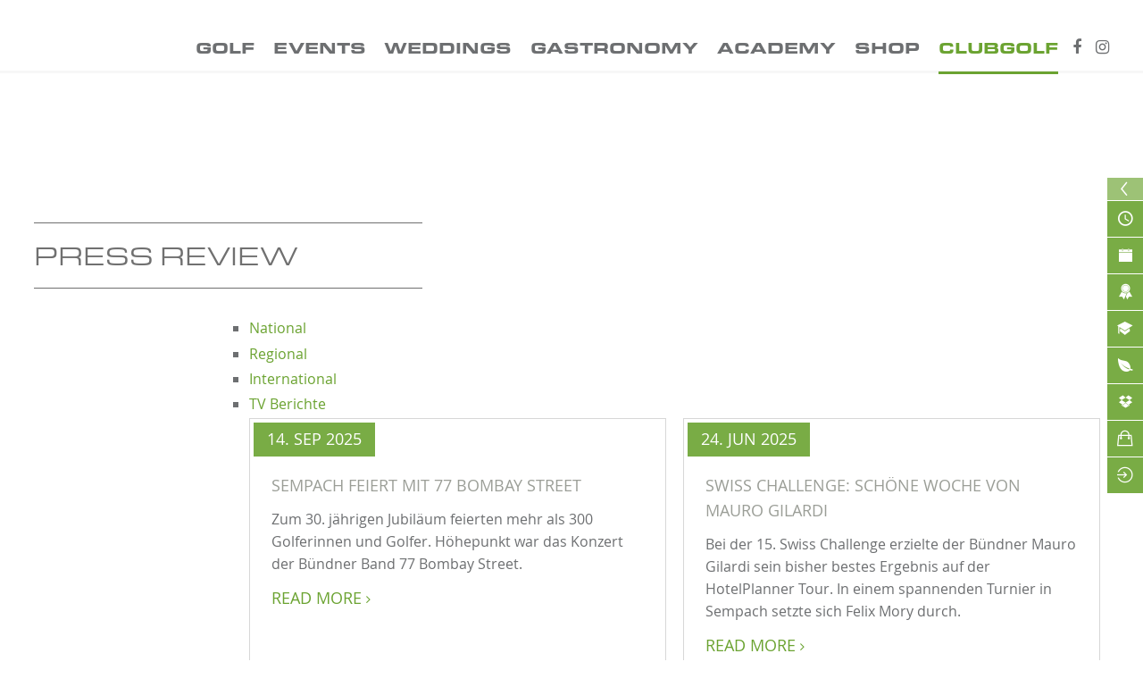

--- FILE ---
content_type: text/html; charset=utf-8
request_url: https://www.golf-basel.com/en/clubgolf/media.html
body_size: 12330
content:
<!DOCTYPE html><html dir="ltr" lang="en-US"><head><meta charset="utf-8"><!-- This website is powered by TYPO3 - inspiring people to share! TYPO3 is a free open source Content Management Framework initially created by Kasper Skaarhoj and licensed under GNU/GPL. TYPO3 is copyright 1998-2026 of Kasper Skaarhoj. Extensions are copyright of their respective owners. Information and contribution at https://typo3.org/ --><base href="https://www.golf-basel.com/"><link rel="shortcut icon" href="/fileadmin/templates/Resources/Public/Images/favico.ico" type="image/vnd.microsoft.icon"><meta name="generator" content="TYPO3 CMS"/><meta name="author" content="Golf Saint Apollinaire"/><meta name="description" content="Was ClubGolf rund um die Löcher bietet, wird jeden begeistern. Denn es geht nicht nur ums Spiel. Im Mittelpunkt steht ein unvergessliches Gesamterlebnis."/><meta name="keywords" content="ClubGolf, Kyburg, Sempachersee, Golf , Leading, Spiel, Loch, Löcher, Platz, Schweiz, Mitgliedschaft"/><meta name="robots" content="index, follow"/><meta name="viewport" content="width=device-width, initial-scale=1, maximum-scale=10"/><meta property="og:image" content="https://www.golf-basel.com/fileadmin/templates/Resources/Public/Images/opengraph.gif"/><meta name="twitter:card" content="summary"/><meta name="publisher" content="Golf Saint Apollinaire"/><meta name="google-site-verification" content="apBnJrvk2YpbHvvyB3nkwFD5GHns7UxpqFzOB4ohwQU"/><meta name="format-detection" content="telephone=no"/><meta name="og:latitude" content="47.155699"/><meta name="og:longitude" content="8.212736"/><meta name="og:locality" content="Sempach Stadt"/><meta name="og:region" content="CH-LU"/><link rel="stylesheet" type="text/css" href="/typo3temp/assets/compressed/merged-18ef43fd9b065e561370670412c67934-min.css?1768577282" media="all"><link href="/typo3conf/ext/t3ddy/Resources/Public/Css/Frontend/t3ddy-tab-container.css?1628595420" rel="stylesheet" type="text/css" ><script src="/typo3temp/assets/compressed/merged-a594f3b44b558e9bfef238222f0183fa-min.js?1768577282"></script><title>Golf Saint Apollinaire:&nbsp;Media</title><link rel="apple-touch-icon" sizes="144x144" href="https://www.golf-basel.com/fileadmin/templates/Resources/Public/Images/apple-touch-icons/apple-touch-icon-144x144-precomposed.png"/><link rel="apple-touch-icon" sizes="114x114" href="https://www.golf-basel.com/fileadmin/templates/Resources/Public/Images/apple-touch-icons/apple-touch-icon-114x114-precomposed.png"/><link rel="apple-touch-icon" sizes="72x72" href="https://www.golf-basel.com/fileadmin/templates/Resources/Public/Images/apple-touch-icons/apple-touch-icon-72x72-precomposed.png"/><link rel="apple-touch-icon" href="https://www.golf-basel.com/fileadmin/templates/Resources/Public/Images/apple-touch-icons/apple-touch-icon-precomposed.png"/><meta property="og:title" content="Golf Saint Apollinaire"/><meta property="og:site_name" content="Golf Saint Apollinaire"/><meta property="og:description" content="Was ClubGolf rund um die Löcher bietet, wird jeden begeistern. Denn es geht nicht nur ums Spiel. Im Mittelpunkt steht ein unvergessliches Gesamterlebnis."/><!-- Global site tag (gtag.js) - Google Analytics --><script async src="https://www.googletagmanager.com/gtag/js?id=G-DFJHM89ZP9"></script><script> window.dataLayer = window.dataLayer || []; function gtag(){dataLayer.push(arguments);} gtag('js', new Date()); gtag('config', 'G-DFJHM89ZP9'); </script><script type="text/javascript"> !function(n){n.preloadImages=function(n,o){window.IMAGES_CACHE={};var e,t,i=n.length;if(0===n.length)return void(o&&"function"==typeof o&&o());for(;e=n.pop();)t=new Image,t.onload=function(n){console.log("Loading image: ",n),window.IMAGES_CACHE[n]=this,i--,0===i&&(console.log("All images are ready..."),o&&"function"==typeof o&&o())}.bind(t,e),t.src=e},n.loadScripts=function(n,o){var e,t,i=n.length;if(0===n.length)return void(o&&"function"==typeof o&&o());for(;e=n.pop();)t=document.createElement("script"),t.defer=!0,t.onload=function(){i--,0===i&&(console.log("All scripts are ready..."),o&&"function"==typeof o&&o())},t.src=e,document.getElementsByTagName("head")[0].appendChild(t)}}(window); </script><script type="text/javascript"> var clickTag = ""; </script><link rel="alternate" type="application/rss+xml" title="RSS-Feed" href="https://www.golf-basel.com/rssapollinaire.xml"><link rel="canonical" href="https://www.clubgolf.ch/en/clubgolf/clubgolf/medien.html"/><link rel="alternate" hreflang="de-DE" href="https://www.golf-basel.com/clubgolf/medien.html"/><link rel="alternate" hreflang="en-US" href="https://www.golf-basel.com/en/clubgolf/media.html"/><link rel="alternate" hreflang="fr-FR" href="https://www.golf-basel.com/fr/clubgolf/medias.html"/><link rel="alternate" hreflang="x-default" href="https://www.golf-basel.com/clubgolf/medien.html"/></head><body class ="folgeseite apollinaire"><div id="page" role="main"><div class="menuarea"><div class="menuareawrap-outer"><div class="menuareawrap"><div class="page_margins"><a href="index.php?id=462&L=1"><div id="logo_basel_club"></div></a><div class="topmenuarea droparea"><div class="topmenuitem"><div class="portalmenu"><ul class="topmenu-top"><li class="NO"><span class="topmenu-icon iconfont">&#xf0c9;</span>Golf Saint Apollinaire</li></ul><ul class="topmenu-bottom"><li class="NO"><a href="https://www.clubgolf.ch/en/clubgolf.html">ClubGolf</a></li><li class="NO"><a href="https://www.golf-sempachersee.ch/en.html">Golf Sempach</a></li><li class="NO"><a href="https://www.golf-kyburg.ch/en.html">Golf Kyburg</a></li><li class="NO"><a href="/en/index.html">Golf St Apollinaire Basel</a></li><li class="NO"><a href="http://www.swiss-challenge.ch/en.html" target="_blank">Swiss Challenge</a></li></ul></div></div><div class="topmenuitem"><div class="language"><ul class="topmenu-top"><li class="NO"><span class="topmenu-icon iconfont">&#xf0ac;</span>EN</li></ul><ul class="topmenu-bottom"><li><a href="/en/clubgolf/media.html">EN</a></li><li><a href="/clubgolf/medien.html">DE</a></li><li><a href="/fr/clubgolf/medias.html">FR</a></li></ul></div></div><div class="topmenuitem"><div class="quicksearch"><div class="tx_solr container"><div class="row"><div class="col-md-12"><div class="tx-solr-search-form"><form method="get" id="tx-solr-search-form-pi-results" action="/en/search-results.html" data-suggest="/en/search-results?type=7384" data-suggest-header="Top Results" accept-charset="utf-8"><div class="input-group"><input type="text" placeholder="" class="tx-solr-q js-solr-q tx-solr-suggest tx-solr-suggest-focus form-control" name="tx_solr[q]" value=""/><span class="input-group-btn"><button class="btn btn-default tx-solr-submit" type="submit"><span class="far"></span></button></span></div></form></div></div></div></div></div></div></div><div class="mainmenuarea"><div class="mainmenuwrap"><div class="mobilearea"><div class="menuitem"></div></div><div id="mainmenu"><div class="level1"><div class="mainmenu-item NO"><a href="/en/golf.html">Golf</a><div class="submenu level2"><div class="mainmenu-item NO"><a href="/en/golf/facilities.html">Facilities</a></div><div class="mainmenu-item NO"><a href="/en/golf/guests.html">Guests</a></div><div class="mainmenu-item NO"><a href="/en/golf/club.html">Club</a></div><div class="mainmenu-item NO"><a href="/en/golf/membership.html">Membership</a></div><div class="mainmenu-item NO"><a href="/en/golf/guests/tournaments.html">Tournaments</a></div></div></div><div class="mainmenu-item NO"><a href="/en/events.html">Events</a><div class="submenu level2"><div class="mainmenu-item NO"><a href="https://www.golf-basel.com/en/events">Golf Events</a></div><div class="mainmenu-item NO"><a href="https://www.golf-basel.com/en/events.html#c11605">Seminars</a></div></div></div><div class="mainmenu-item NO"><a href="/en/weddings.html">Weddings</a></div><div class="mainmenu-item NO"><a href="/en/gastronomy.html">Gastronomy</a></div><div class="mainmenu-item NO"><a href="/en/academy.html">Academy</a><div class="submenu level2"><div class="mainmenu-item NO"><a href="/en/academy/range-of-courses.html">Range of Courses</a></div></div></div><div class="mainmenu-item NO"><a href="/en/shop.html">Shop</a></div><div class="mainmenu-item ACT"><a href="/en/clubgolf.html">ClubGolf</a><div class="submenu level2"><div class="mainmenu-item NO"><a href="/en/clubgolf/organization.html">Organization</a></div><div class="mainmenu-item CUR"><a href="/en/clubgolf/media.html">Media</a></div><div class="mainmenu-item NO"><a href="https://jobs.clubgolf.ch/" target="_blank">Jobs</a></div><div class="mainmenu-item NO"><a href="/en/clubgolf/partners.html">Partners</a></div><div class="mainmenu-item NO"><a href="/en/clubgolf/references.html">References</a></div></div></div></div></div><div class="social"><a href="https://www.facebook.com/golfsaintapollinaire" target="_blank"><div class="topmenuitem facebook"></div></a><a href="https://www.instagram.com/clubgolf.ch/" target="_blank"><div class="topmenuitem instagram"></div></a></div></div></div></div></div></div></div><div class="mobilemenu-shade"></div><header><div class="headerarea"><div id="header"><div id="c1684" class="grid__main frame frame-default frame-type-image frame-layout-0"><a id="c31556"></a><div class="image -left -above"><div class="grid__12 gallery " data-ce-columns="1" data-ce-images="1"><figure class="gallery__item"><picture><source srcset="/fileadmin/_processed_/2/d/csm_Medien_rgb_01_c383eb1c66.jpg" media="(min-width: 800px)"><source srcset="/fileadmin/_processed_/2/d/csm_Medien_rgb_01_9d122db194.jpg" media="(min-width: 500px) and (max-width: 799px)"><source srcset="/fileadmin/_processed_/2/d/csm_Medien_rgb_01_11ae9406c8.jpg, /fileadmin/_processed_/2/d/csm_Medien_rgb_01_42d8562953.jpg 2x" media="(max-width: 499px)"><img loading="lazy" class="gallery__image" src="/fileadmin/_processed_/2/d/csm_Medien_rgb_01_c383eb1c66.jpg" alt="" title=""></picture></figure></div></div></div></div></div></header><div class="servicearea closed"><div class="serviceitem-close"><div class="serviceitem-text">Close</div><div class="iconfontwhite">&#xf00d;</div></div><div class="serviceitem"><a href="/en/golf/gaeste/teetime-gaeste.html"><div class="serviceitem-wrap"><div class="serviceitem-text">Book a Tee Time</div><div class="ionicons ion-android-time"></div></div></a></div><div class="serviceitem"><a href="/en/golf/guests/tournaments.html"><div class="serviceitem-wrap"><div class="serviceitem-text">Tournaments</div><div class="ionicons ion-ios-calendar"></div></div></a></div><div class="serviceitem"><a href="http://www.golf-basel.com/academy/online-kursmodul"><div class="serviceitem-wrap"><div class="serviceitem-text">Book a lesson</div><div class="ionicons ion-ribbon-b"></div></div></a></div><div class="serviceitem"><a href="/en/academy/privatunterricht/pros-golf-st-apollinaire.html"><div class="serviceitem-wrap"><div class="serviceitem-text">Private Lessons</div><div class="ionicons ion-university"></div></div></a></div><div class="serviceitem"><a href="/en/golf/facilities/state-of-the-courses.html"><div class="serviceitem-wrap"><div class="serviceitem-text">State of the Courses</div><div class="ionicons ion-leaf"></div></div></a></div><div class="serviceitem"><a href="https://www.golf-basel.com/golf/anlagen/webcam.html" target="_blank"><div class="serviceitem-wrap"><div class="serviceitem-text">Webcam</div><div class="ionicons ion-social-dropbox"></div></div></a></div><div class="serviceitem"><a href="https://www.clubgolfshop.ch" target="_blank" rel="noreferrer"><div class="serviceitem-wrap"><div class="serviceitem-text">Online Shop</div><div class="ionicons ion-bag"></div></div></a></div><div class="serviceitem"><a href="/en/memberzone.html"><div class="serviceitem-wrap"><div class="serviceitem-text">Memberzone</div><div class="ionicons ion-log-in"></div></div></a></div></div><div class="contentarea"><main id="contentwrap"><!--TYPO3SEARCH_begin--><div id="c1636" class="grid__main frame frame-default frame-type-gridelements_pi1 frame-layout-0 frame-type-gridelements-9"><a id="c31571"></a><div class="gridcontainer"><div class="page_margins"><div id="c1635" class="grid__main frame frame-default frame-type-gridelements_pi1 frame-layout-0 frame-type-gridelements-12"><a id="c31570"></a><div class="headline -large header-border"><h1 class=""> Press review </h1></div><div class="gridcontainer spaceleft"><div id="c1637" class="grid__main frame frame-default frame-type-gridelements_pi1 frame-layout-0 "><div class="t3ddy t3ddy-tabContainer "><ul class="t3ddy-tabContainer-tabList"><li><a class="t3ddy-tab-title" href="#c1638"> National </a></li><li><a class="t3ddy-tab-title" href="#c1639"> Regional </a></li><li><a class="t3ddy-tab-title" href="#c1641"> International </a></li><li><a class="t3ddy-tab-title" href="#c1640"> TV Berichte </a></li></ul><div id="c1638" class="t3ddy-item t3ddy-tab-item frame frame-default frame-type-gridelements_pi1 frame-layout-0"><div id="c1634" class="grid__main frame frame-default frame-type-list frame-layout-0"><a id="c31557"></a><div class="news-list-container"><div class="news-list-item"><div class="news-list-iteminner"><div class="news-list-textwrap"><div class="news-list-date">14. Sep 2025</div><div class="news-list-textwrapinner"><div class="news-list-title header-smallspaceafter"><a href="https://www.clubgolf.ch/fileadmin/content/Dokumente_ClubGolf/Medien/20250914_golf.ch_Semapch_feiert_mit_77_Bombay_Street.pdf" title="Sempach feiert mit 77 Bombay Street"><h2>Sempach feiert mit 77 Bombay Street</h2></a></div><div class="news-list-subheader"><p>Zum 30. jährigen Jubiläum feierten mehr als 300 Golferinnen und Golfer. Höhepunkt war das Konzert der Bündner Band 77 Bombay Street. </p></div><a href="https://www.clubgolf.ch/fileadmin/content/Dokumente_ClubGolf/Medien/20250914_golf.ch_Semapch_feiert_mit_77_Bombay_Street.pdf" title="Sempach feiert mit 77 Bombay Street"><div class="greenfont">read more <span class="iconfont">&#xf105;</span></div></a></div></div></div></div><div class="news-list-item"><div class="news-list-iteminner"><div class="news-list-textwrap"><div class="news-list-date">24. Jun 2025</div><div class="news-list-textwrapinner"><div class="news-list-title header-smallspaceafter"><a href="https://www.clubgolf.ch/fileadmin/content/Dokumente_Swiss_Challenge/Medien/2025/20250624_Swiss_Challenge_Schoene_Woche_von_Mauro_Gilardi.pdf" title="Swiss Challenge: Schöne Woche von Mauro Gilardi"><h2>Swiss Challenge: Schöne Woche von Mauro Gilardi</h2></a></div><div class="news-list-subheader"><p>Bei der 15. Swiss Challenge erzielte der Bündner Mauro Gilardi sein bisher bestes Er­gebnis auf der HotelPlanner Tour. In einem spannenden Turnier in Sempach setzte sich Felix Mory durch.</p></div><a href="https://www.clubgolf.ch/fileadmin/content/Dokumente_Swiss_Challenge/Medien/2025/20250624_Swiss_Challenge_Schoene_Woche_von_Mauro_Gilardi.pdf" title="Swiss Challenge: Schöne Woche von Mauro Gilardi"><div class="greenfont">read more <span class="iconfont">&#xf105;</span></div></a></div></div></div></div><div class="news-list-browse"></div></div></div><div id="c4441" class="grid__main frame frame-default frame-type-text frame-layout-0"><a id="c31558"></a><p class="align-right"><a href="https://www.clubgolf.ch/en/media/press-review-national.html" title="Öffnet diese Seite." target="_blank" class="internal-link"><span class="greenfont">MEHR</span>&nbsp;<span class="iconfont"></span></a></p></div></div><div id="c1639" class="t3ddy-item t3ddy-tab-item frame frame-default frame-type-gridelements_pi1 frame-layout-0"><div id="c1642" class="grid__main frame frame-default frame-type-list frame-layout-0"><a id="c31560"></a><div class="news-list-container"><div class="news-list-item"><div class="news-list-iteminner"><div class="news-list-textwrap"><div class="news-list-date">07. Jan 2025</div><div class="news-list-textwrapinner"><div class="news-list-title header-smallspaceafter"><a href="https://www.clubgolf.ch/fileadmin/content/Dokumente_ClubGolf/Medien/07012025_GolfHome_Performance_Center.pdf" title="Golf Sempach eröffnet Schweizweit grösstes Indoor Trainings Center"><h2>Golf Sempach eröffnet Schweizweit grösstes Indoor Trainings Center</h2></a></div><div class="news-list-subheader"><p>Mit dem neuen Performance Center auf Golf Sempach, zentral gelegen im Herzen der Schweiz, eröffnet im Januar 2025 das schweizweit grösste Indoor Trainings Center.</p></div><a href="https://www.clubgolf.ch/fileadmin/content/Dokumente_ClubGolf/Medien/07012025_GolfHome_Performance_Center.pdf" title="Golf Sempach eröffnet Schweizweit grösstes Indoor Trainings Center"><div class="greenfont">read more <span class="iconfont">&#xf105;</span></div></a></div></div></div></div><div class="news-list-item"><div class="news-list-iteminner"><div class="news-list-textwrap"><div class="news-list-date">26. Oct 2023</div><div class="news-list-textwrapinner"><div class="news-list-title header-smallspaceafter"><a href="https://www.guidle.com/de/restaurants/hildisrieden/restaurant/golf-sempachersee-restaurant-green-garden_ALSdf4k" title="Guidle - Le Club Restaurant &amp; Lounge auf Golf Sempach"><h2>Guidle - Le Club Restaurant & Lounge auf Golf Sempach</h2></a></div><div class="news-list-subheader"><p>Sowohl architektonisch wie auch kulinarisch punktet das Restaurant. Nehmen Sie Platz und lassen Sie sich im Restaurant & Lounge Le Club verwöhnen.</p></div><a href="https://www.guidle.com/de/restaurants/hildisrieden/restaurant/golf-sempachersee-restaurant-green-garden_ALSdf4k" title="Guidle - Le Club Restaurant &amp; Lounge auf Golf Sempach"><div class="greenfont">read more <span class="iconfont">&#xf105;</span></div></a></div></div></div></div><div class="news-list-browse"></div></div></div><div id="c4468" class="grid__main frame frame-default frame-type-text frame-layout-0"><a id="c31561"></a><p class="align-right"><a href="https://www.clubgolf.ch/en/media/press-review-regional.html" title="Öffnet diese Seite." target="_blank" class="internal-link"><span class="greenfont">MEHR</span>&nbsp;<span class="iconfont"></span></a></p></div></div><div id="c1641" class="t3ddy-item t3ddy-tab-item frame frame-default frame-type-gridelements_pi1 frame-layout-0"><div id="c1644" class="grid__main frame frame-default frame-type-list frame-layout-0"><a id="c31563"></a><div class="news-list-container"><div class="news-list-item"><div class="news-list-iteminner"><div class="news-list-textwrap"><div class="news-list-date">20. Oct 2017</div><div class="news-list-textwrapinner"><div class="news-list-title header-smallspaceafter"><a href="/fileadmin/content/Dokumente_Golf_Sempachersee/Pressespiegel/20171020_GolfAktuell_Ronald_McDonald_auf_Golf_Sempachersee.pdf" title="GolfAktuell - Ronald McDonald Kinderstiftung auf Golf Sempachersee"><h2>GolfAktuell - Ronald McDonald Kinderstiftung auf Golf Sempachersee</h2></a></div><div class="news-list-subheader"><p>Der idyllische Ausblick auf den Sempachersee bot dem traditionsreichen McMasters der Ronald McDonald Kinderstiftung zugunsten kranker Kinder und ihrer Familien einen würdigen Rahmen.</p></div><a href="/fileadmin/content/Dokumente_Golf_Sempachersee/Pressespiegel/20171020_GolfAktuell_Ronald_McDonald_auf_Golf_Sempachersee.pdf" title="GolfAktuell - Ronald McDonald Kinderstiftung auf Golf Sempachersee"><div class="greenfont">read more <span class="iconfont">&#xf105;</span></div></a></div></div></div></div><div class="news-list-item"><div class="news-list-iteminner"><div class="news-list-textwrap"><div class="news-list-date">25. Sep 2017</div><div class="news-list-textwrapinner"><div class="news-list-title header-smallspaceafter"><a href="/fileadmin/content/Dokumente_Golf_Sempachersee/Pressespiegel/20170924_LAlsace_Golf_Saint_Apolliniare_prend_forme.pdf" title="L'alsace - Le golf Saint-Apollinaire prend forme"><h2>L'alsace - Le golf Saint-Apollinaire prend forme</h2></a></div><div class="news-list-subheader"><p>Daniel Weber, l’investisseur suisse qui injecte 15 millions d’euros dans un projet de golf sur le site de l’ancien prieuré Saint-Apollinaire, à Michelbach-le-Haut, est satisfait : le chantier avance...</p></div><a href="/fileadmin/content/Dokumente_Golf_Sempachersee/Pressespiegel/20170924_LAlsace_Golf_Saint_Apolliniare_prend_forme.pdf" title="L'alsace - Le golf Saint-Apollinaire prend forme"><div class="greenfont">read more <span class="iconfont">&#xf105;</span></div></a></div></div></div></div><div class="news-list-browse"></div></div></div><div id="c4470" class="grid__main frame frame-default frame-type-text frame-layout-0"><a id="c31564"></a><p class="align-right"><a href="https://www.clubgolf.ch/en/media/press-review-international.html" title="Öffnet diese Seite." target="_blank" class="internal-link"><span class="greenfont">MEHR</span>&nbsp;<span class="iconfont"></span></a></p></div></div><div id="c1640" class="t3ddy-item t3ddy-tab-item frame frame-default frame-type-gridelements_pi1 frame-layout-0"><div id="c1643" class="grid__main frame frame-default frame-type-list frame-layout-0"><a id="c31566"></a><div class="news-list-container"><div class="news-list-item"><div class="news-list-iteminner"><div class="news-list-textwrap"><div class="news-list-date">27. Apr 2025</div><div class="news-list-textwrapinner"><div class="news-list-title header-smallspaceafter"><a href="https://www.tele1.ch/unterwegs/unterwegs-in-hildisrieden-160282401" title="Zu Besuch im schweizweit grössten Performance Center"><h2>Zu Besuch im schweizweit grössten Performance Center</h2></a></div><div class="news-list-subheader"><p>Tele1 ist mit der Sendung «unterwegs» zu Besuch im Performance Center auf Golf Sempach. </p></div><a href="https://www.tele1.ch/unterwegs/unterwegs-in-hildisrieden-160282401" title="Zu Besuch im schweizweit grössten Performance Center"><div class="greenfont">read more <span class="iconfont">&#xf105;</span></div></a></div></div></div></div><div class="news-list-browse"></div></div></div><div id="c4469" class="grid__main frame frame-default frame-type-text frame-layout-0"><a id="c31567"></a><p class="align-right"><a href="https://www.clubgolf.ch/en/media/press-review-tv-reports.html" title="Öffnet diese Seite." target="_blank" class="internal-link"><span class="greenfont">MEHR</span>&nbsp;<span class="iconfont"></span></a></p></div></div></div></div></div></div></div></div></div><div id="c393" class="grid__main frame frame-default frame-type-gridelements_pi1 frame-layout-0 frame-type-gridelements-10"><a id="c31575"></a><div class="gridcontainer"><div class="page_margins"><div id="c461" class="grid__main frame frame-default frame-type-gridelements_pi1 frame-layout-0 frame-type-gridelements-12"><a id="c31574"></a><div class="headline -large header-border"><h1 class=""> Media release </h1></div><div class="gridcontainer spaceleft"><div id="c1648" class="grid__main frame frame-default frame-type-list frame-layout-0"><a id="c31572"></a><div class="news-list-container"><div class="news-list-item"><div class="news-list-iteminner"><div class="news-list-textwrap"><div class="news-list-date">10. Sep 2025</div><div class="news-list-textwrapinner"><div class="news-list-title header-smallspaceafter"><a href="https://www.clubgolf.ch/fileadmin/content/Dokumente_ClubGolf/Medien/202508_Medienmitteilung_30_Jahre_Golf_Sempachersee.pdf" title="30 Jahre Golf Club Sempachersee"><h2>30 Jahre Golf Club Sempachersee</h2></a></div><div class="news-list-subheader"><p>Am 13. September 2025 feiert der Golf Club Sempachersee sein 30-jähriges Bestehen mit einem Jubiläumsturnier und einem festlichen Galaabend. Das grösste Golf Resort der Schweiz blickt auf drei...</p></div><a href="https://www.clubgolf.ch/fileadmin/content/Dokumente_ClubGolf/Medien/202508_Medienmitteilung_30_Jahre_Golf_Sempachersee.pdf" title="30 Jahre Golf Club Sempachersee"><div class="greenfont">read more <span class="iconfont">&#xf105;</span></div></a></div></div></div></div><div class="news-list-item"><div class="news-list-iteminner"><div class="news-list-textwrap"><div class="news-list-date">31. Aug 2025</div><div class="news-list-textwrapinner"><div class="news-list-title header-smallspaceafter"><a href="https://www.clubgolf.ch/fileadmin/content/Dokumente_ClubGolf/Medien/202508_Medienmitteilung_Clubmeisterschaften_Golf_Saint_Apollinaire.pdf" title="Erfolgreiche Clubmeisterschaften auf Golf Saint Apollinaire"><h2>Erfolgreiche Clubmeisterschaften auf Golf Saint Apollinaire</h2></a></div><div class="news-list-subheader"><p>Die Clubmeister 2025 des Golf Club Saint Apollinaire stehen fest: Patrizia Marquis sichert sich den Titel bei den Damen zum zweiten Mal in Folge, während Alexandre Chikhaoui erstmals Clubmeister...</p></div><a href="https://www.clubgolf.ch/fileadmin/content/Dokumente_ClubGolf/Medien/202508_Medienmitteilung_Clubmeisterschaften_Golf_Saint_Apollinaire.pdf" title="Erfolgreiche Clubmeisterschaften auf Golf Saint Apollinaire"><div class="greenfont">read more <span class="iconfont">&#xf105;</span></div></a></div></div></div></div><div class="news-list-browse"></div></div></div><div id="c4467" class="grid__main frame frame-default frame-type-text frame-layout-0"><a id="c31573"></a><p class="align-right"><a href="https://www.clubgolf.ch/en/media/press-releases.html" title="Öffnet diese Seite." target="_blank" class="internal-link"><span class="greenfont">MEHR</span>&nbsp;<span class="iconfont"></span></a></p></div></div></div></div></div></div><div id="c392" class="textimage page_margins "><div class="textimage-text left"><div class="textimage-textinner"><div class="csc-header header-border header-mobile"><h1>Media</h1><h1></h1></div><div class="csc-header header-border header-screen"><h1>Media</h1><h1></h1></div><div class="textimage-textwrap"><p>We thank you for your interest and will be happy to answer any questions you might have.<br><br> ClubGolf<br> CH-6204 Sempach Stadt<br> Tel. +41 41 462 71 71<br><a href="javascript:linkTo_UnCryptMailto(%27nbjmup%2BjogpAdmvchpmg%5C%2Fdi%27);">info (at) clubgolf.ch</a>&nbsp;</p></div></div></div></div><div id="c397" class="grid__main frame frame-default frame-type-gridelements_pi1 frame-layout-0 frame-type-gridelements-10"><a id="c31580"></a><div class="gridcontainer"><div class="page_margins"><div id="c460" class="grid__main frame frame-default frame-type-gridelements_pi1 frame-layout-0 frame-type-gridelements-12"><a id="c31579"></a><div class="headline -large header-border"><h1 class=""> Medienverteiler </h1></div><div class="gridcontainer spaceleft"><div id="c398" class="grid__main frame frame-default frame-type-gridelements_pi1 frame-layout-0 frame-type-gridelements-6"><a id="c31578"></a><div class="col2 gridcontainer"><div class="col70"><div id="c399" class="grid__main frame frame-default frame-type-list frame-layout-0"><a id="c31577"></a><div class="tx-powermail"><div class="container-fluid"><form data-parsley-validate="data-parsley-validate" data-validate="html5" enctype="multipart/form-data" name="field" class="powermail_form powermail_form_3 " action="/en/clubgolf/media.html?tx_powermail_pi1%5Baction%5D=confirmation&amp;tx_powermail_pi1%5Bcontroller%5D=Form&amp;cHash=0b57caf40a2d64fb392065069e3624a0#c399" method="post"><div><input type="hidden" name="tx_powermail_pi1[__referrer][@extension]" value="Powermail"/><input type="hidden" name="tx_powermail_pi1[__referrer][@controller]" value="Form"/><input type="hidden" name="tx_powermail_pi1[__referrer][@action]" value="form"/><input type="hidden" name="tx_powermail_pi1[__referrer][arguments]" value="YTowOnt95146597a6cb22c5c5c56172e07ff44fa585390d0"/><input type="hidden" name="tx_powermail_pi1[__referrer][@request]" value="{&quot;@extension&quot;:&quot;Powermail&quot;,&quot;@controller&quot;:&quot;Form&quot;,&quot;@action&quot;:&quot;form&quot;}44fa9d8b6d1918d05f4ed260b3fc0854801f4f0c"/><input type="hidden" name="tx_powermail_pi1[__trustedProperties]" value="{&quot;field&quot;:{&quot;e_mail&quot;:1,&quot;medium&quot;:1,&quot;name&quot;:1,&quot;vorname&quot;:1,&quot;sicherheitscodebitteausrechnen&quot;:1},&quot;mail&quot;:{&quot;form&quot;:1}}f522c01d65e4925bded9ae00a8ea765380045693"/></div><h3>Media distribution list</h3><fieldset class="powermail_fieldset powermail_fieldset_3 "><legend class="powermail_legend">Media distribution list</legend><div class="powermail_fieldwrap powermail_fieldwrap_type_input powermail_fieldwrap_e_mail "><label for="powermail_field_e_mail" class="powermail_label" title=""> E-mail<span class="mandatory">*</span></label><div class="powermail_field"><input required="required" aria-required="true" data-parsley-required-message="This field must be filled!" data-parsley-trigger="change" data-parsley-error-message="This is not a valid email address!" class="powermail_input " id="powermail_field_e_mail" type="email" name="tx_powermail_pi1[field][e_mail]" value=""/></div></div><div class="powermail_fieldwrap powermail_fieldwrap_type_input powermail_fieldwrap_medium "><label for="powermail_field_medium" class="powermail_label" title=""> Media<span class="mandatory">*</span></label><div class="powermail_field"><input required="required" aria-required="true" data-parsley-required-message="This field must be filled!" data-parsley-trigger="change" class="powermail_input " id="powermail_field_medium" type="text" name="tx_powermail_pi1[field][medium]" value=""/></div></div><div class="powermail_fieldwrap powermail_fieldwrap_type_input powermail_fieldwrap_name "><label for="powermail_field_name" class="powermail_label" title=""> Last name<span class="mandatory">*</span></label><div class="powermail_field"><input required="required" aria-required="true" data-parsley-required-message="This field must be filled!" data-parsley-trigger="change" class="powermail_input " id="powermail_field_name" type="text" name="tx_powermail_pi1[field][name]" value=""/></div></div><div class="powermail_fieldwrap powermail_fieldwrap_type_input powermail_fieldwrap_vorname "><label for="powermail_field_vorname" class="powermail_label" title=""> First name<span class="mandatory">*</span></label><div class="powermail_field"><input required="required" aria-required="true" data-parsley-required-message="This field must be filled!" data-parsley-trigger="change" class="powermail_input " id="powermail_field_vorname" type="text" name="tx_powermail_pi1[field][vorname]" value=""/></div></div><div class="powermail_fieldwrap powermail_fieldwrap_type_captcha powermail_fieldwrap_sicherheitscodebitteausrechnen "><label for="powermail_field_sicherheitscodebitteausrechnen" class="powermail_label" title=""> Security code (please calculate!) </label><div class="powermail_field "><input required="required" data-parsley-errors-container=".powermail_field_error_container_sicherheitscodebitteausrechnen" data-parsley-class-handler="#powermail_field_sicherheitscodebitteausrechnen" data-parsley-required-message="This field must be filled!" class="powermail_captcha " id="powermail_field_sicherheitscodebitteausrechnen" type="text" name="tx_powermail_pi1[field][sicherheitscodebitteausrechnen]" value=""/><img src="/typo3temp/assets/tx_powermail/Captcha287.png?hash=AaEkLO8M" alt="captcha" class="powermail_captchaimage" id="powermail_captchaimage"/><div class="powermail_field_error_container powermail_field_error_container_sicherheitscodebitteausrechnen"></div></div></div><div class="powermail_fieldwrap powermail_fieldwrap_type_submit powermail_fieldwrap_absenden "><div class="powermail_field "><input class="powermail_submit" type="submit" value="Send"/></div></div></fieldset><input class="powermail_form_uid" type="hidden" name="tx_powermail_pi1[mail][form]" value="3"/></form></div></div></div></div><div class="col30 last"></div></div></div></div></div></div></div></div><div id="c454" class="grid__main frame frame-default frame-type-gridelements_pi1 frame-layout-0 frame-type-gridelements-9"><a id="c31593"></a><div class="gridcontainer"><div class="page_margins"><div id="c443" class="grid__main frame frame-default frame-type-text frame-layout-0"><a id="c31581"></a><div class="headline -large header-border"><h1 class=""> Pictures </h1><h2 class=" -subheader -likeh1"> Golf Sempach </h2></div></div><div id="c448" class="grid__main frame frame-default frame-type-gridelements_pi1 frame-layout-0 frame-type-gridelements-1"><a id="c31586"></a><div class="col4 gridcontainer"><div class="col20"><div id="c447" class="grid__main frame frame-default frame-type-textpic frame-layout-0"><a id="c31583"></a><div class="grid__12 textpic -left -above -float"><div class="grid__12 gallery -border" data-ce-columns="1" data-ce-images="1"><figure class="gallery__item"><picture><source srcset="/fileadmin/_processed_/a/c/csm_le_club-49_85f58e3c1c.jpg" media="(min-width: 800px)"><source srcset="/fileadmin/_processed_/a/c/csm_le_club-49_e55e714c5d.jpg" media="(min-width: 500px) and (max-width: 799px)"><source srcset="/fileadmin/_processed_/a/c/csm_le_club-49_883ca9ede8.jpg, /fileadmin/_processed_/a/c/csm_le_club-49_654fecf126.jpg 2x" media="(max-width: 499px)"><img loading="lazy" class="gallery__image" src="/fileadmin/_processed_/a/c/csm_le_club-49_85f58e3c1c.jpg" alt="" title=""></picture></figure></div><div class="textpic__bodytext"><p><span class="blackfont">GOLF SEMPACH CLUBHAUS</span></p><p>Auflösung: 300 dpi / CMYK<br> Format: .JPG 3543 x 2360 Pixel<br> Dateigrösse: 1.69 MB</p><p><a href="/fileadmin/content/Bilder/Bilder_Golf_Sempachersee/Gebaeude/le_club-49.jpg" title="Öffnet die Datei." target="_blank">Download</a><a href="/fileadmin/content/Bilder/Bilder_Golf_Sempachersee/Gebaeude/SuedWest_V.jpg" title="Öffnet die Datei." target="_blank">&nbsp;</a><span class="iconfont"><a href="/fileadmin/content/Downloads/Golf-Kyburg-18-Hole-1.jpg" title="Öffnet die Datei." class="download" target="_blank"></a></span></p></div></div></div></div><div class="col20"><div id="c446" class="grid__main frame frame-default frame-type-textpic frame-layout-0"><a id="c31584"></a><div class="grid__12 textpic -left -above -float"><div class="grid__12 gallery -border" data-ce-columns="1" data-ce-images="1"><figure class="gallery__item"><picture><source srcset="/fileadmin/_processed_/5/a/csm_Eingang_Golf_Club_01_943357660e.jpg" media="(min-width: 800px)"><source srcset="/fileadmin/_processed_/5/a/csm_Eingang_Golf_Club_01_42fef8386a.jpg" media="(min-width: 500px) and (max-width: 799px)"><source srcset="/fileadmin/_processed_/5/a/csm_Eingang_Golf_Club_01_3db5b6baec.jpg, /fileadmin/_processed_/5/a/csm_Eingang_Golf_Club_01_a0fa390c7d.jpg 2x" media="(max-width: 499px)"><img loading="lazy" class="gallery__image" src="/fileadmin/_processed_/5/a/csm_Eingang_Golf_Club_01_943357660e.jpg" alt="" title=""></picture></figure></div><div class="textpic__bodytext"><p><span class="blackfont">GOLF SEMPACH</span>&nbsp;</p><p>Auflösung: 300 dpi / CMYK<br> Format: .JPG 3543 x 2362 Pixel<br> Dateigrösse: 6.72 MB</p><p><a href="/fileadmin/content/Bilder/Bilder_Golf_Sempachersee/Gebaeude/Eingang_Golf_Club_01.jpg" title="Öffnet die Datei." target="_blank">Download</a><a href="/fileadmin/content/Downloads/Golf-Sempachersee-Panorama-1.jpg" title="Öffnet die Datei." class="download" target="_blank">&nbsp;</a><span class="iconfont"><a href="/fileadmin/content/Downloads/Golf-Kyburg-18-Hole-1.jpg" title="Öffnet die Datei." class="download" target="_blank"></a></span></p></div></div></div></div><div class="col20"><div id="c445" class="grid__main frame frame-default frame-type-textpic frame-layout-0"><a id="c31585"></a><div class="grid__12 textpic -left -above -float"><div class="grid__12 gallery -border" data-ce-columns="1" data-ce-images="1"><figure class="gallery__item"><picture><source srcset="/fileadmin/_processed_/d/b/csm_air_sempach_V1-48_komp_261658b1a5.jpg" media="(min-width: 800px)"><source srcset="/fileadmin/_processed_/d/b/csm_air_sempach_V1-48_komp_a632247456.jpg" media="(min-width: 500px) and (max-width: 799px)"><source srcset="/fileadmin/_processed_/d/b/csm_air_sempach_V1-48_komp_ab944b1ac2.jpg, /fileadmin/_processed_/d/b/csm_air_sempach_V1-48_komp_077d133c65.jpg 2x" media="(max-width: 499px)"><img loading="lazy" class="gallery__image" src="/fileadmin/_processed_/d/b/csm_air_sempach_V1-48_komp_261658b1a5.jpg" alt="" title=""></picture></figure></div><div class="textpic__bodytext"><p><span class="blackfont">GOLF SEMPACH&nbsp;</span></p><p>Auflösung: 300 dpi / CMYK<br> Format: .JPG 1652 x 1101 Pixel<br> Dateigrösse: 1.1 MB</p><p><a href="/fileadmin/content/Bilder/Bilder_Golf_Sempachersee/Courses/air_sempach_V1-48_komp.jpg" title="Öffnet die Datei." target="_blank">Download&nbsp;</a><span class="iconfont"><a href="/fileadmin/content/Downloads/Golf-Kyburg-18-Hole-1.jpg" title="Öffnet die Datei." class="download" target="_blank"></a></span></p></div></div></div></div><div class="col20 last"><div id="c42485" class="grid__main frame frame-default frame-type-textpic frame-layout-0"><a id="c42486"></a><div class="grid__12 textpic -left -above -float"><div class="grid__12 gallery -border" data-ce-columns="1" data-ce-images="1"><figure class="gallery__item"><picture><source srcset="/fileadmin/_processed_/1/b/csm_air_sempach_V1-9_komp_1c6c654c0e.jpg" media="(min-width: 800px)"><source srcset="/fileadmin/_processed_/1/b/csm_air_sempach_V1-9_komp_bef0299858.jpg" media="(min-width: 500px) and (max-width: 799px)"><source srcset="/fileadmin/_processed_/1/b/csm_air_sempach_V1-9_komp_50577f9ad4.jpg, /fileadmin/_processed_/1/b/csm_air_sempach_V1-9_komp_4d2f569675.jpg 2x" media="(max-width: 499px)"><img loading="lazy" class="gallery__image" src="/fileadmin/_processed_/1/b/csm_air_sempach_V1-9_komp_1c6c654c0e.jpg" alt="" title=""></picture></figure></div><div class="textpic__bodytext"><p><span class="blackfont">GOLF SEMPACH&nbsp;</span></p><p>Auflösung: 300 dpi / CMYK<br> Format: .JPG 1927 x 1285 Pixel<br> Dateigrösse: 1.1 MB</p><p><a href="/fileadmin/content/Bilder/Bilder_Golf_Sempachersee/Courses/air_sempach_V1-9_komp.jpg" title="Öffnet die Datei." target="_blank">Download&nbsp;</a><span class="iconfont"><a href="/fileadmin/content/Downloads/Golf-Kyburg-18-Hole-1.jpg" title="Öffnet die Datei." class="download" target="_blank"></a></span></p></div></div></div></div></div></div><div id="c453" class="grid__main frame frame-default frame-type-gridelements_pi1 frame-layout-0 frame-type-gridelements-1 frame-space-before-small"><a id="c31591"></a><div class="col4 gridcontainer"><div class="col20"><div id="c456" class="grid__main frame frame-default frame-type-textpic frame-layout-0"><a id="c31587"></a><div class="grid__12 textpic -left -above -float"><div class="grid__12 gallery -border" data-ce-columns="1" data-ce-images="1"><figure class="gallery__item"><picture><source srcset="/fileadmin/content/Downloads/Anfahrt_Vorschau_Sempachersee.jpg" media="(min-width: 800px)"><source srcset="/fileadmin/content/Downloads/Anfahrt_Vorschau_Sempachersee.jpg" media="(min-width: 500px) and (max-width: 799px)"><source srcset="/fileadmin/_processed_/0/f/csm_Anfahrt_Vorschau_Sempachersee_9a2a9cd141.jpg, /fileadmin/content/Downloads/Anfahrt_Vorschau_Sempachersee.jpg 2x" media="(max-width: 499px)"><img loading="lazy" class="gallery__image" src="/fileadmin/content/Downloads/Anfahrt_Vorschau_Sempachersee.jpg" alt="" title=""></picture></figure></div><div class="textpic__bodytext"><p><span class="blackfont">GOLF SEMPACH ANFAHRTSPLAN </span></p><p>Auflösung: 300 dpi / CMYK <br>Format: .JPG 1181 x 1181 Pixel <br>Dateigrösse: 111 KB </p><p><a href="/fileadmin/content/Downloads/Anfahrtsplan_Sempach.jpg" title="Öffnet die Datei." class="download">Download&nbsp;<span class="iconfont"></span></a></p></div></div></div></div><div class="col20"></div><div class="col20"></div><div class="col20 last"></div></div></div></div></div></div><div id="c431" class="grid__main frame frame-default frame-type-gridelements_pi1 frame-layout-0 frame-type-gridelements-9"><a id="c31605"></a><div class="gridcontainer"><div class="page_margins"><div id="c432" class="grid__main frame frame-default frame-type-text frame-layout-0"><a id="c31594"></a><div class="headline -large header-border"><h1 class=""> Pictures </h1><h2 class=" -subheader -likeh1"> Golf Kyburg </h2></div></div><div id="c433" class="grid__main frame frame-default frame-type-gridelements_pi1 frame-layout-0 frame-type-gridelements-1"><a id="c31599"></a><div class="col4 gridcontainer"><div class="col20"><div id="c440" class="grid__main frame frame-default frame-type-textpic frame-layout-0"><a id="c31602"></a><div class="grid__12 textpic -left -above -float"><div class="grid__12 gallery -border" data-ce-columns="1" data-ce-images="1"><figure class="gallery__item"><picture><source srcset="/fileadmin/user_upload/3.jpg" media="(min-width: 800px)"><source srcset="/fileadmin/user_upload/3.jpg" media="(min-width: 500px) and (max-width: 799px)"><source srcset="/fileadmin/_processed_/a/1/csm_3_0e23a2b6d0.jpg, /fileadmin/user_upload/3.jpg 2x" media="(max-width: 499px)"><img loading="lazy" class="gallery__image" src="/fileadmin/user_upload/3.jpg" alt="" title=""></picture></figure></div><div class="textpic__bodytext"><p><span class="blackfont">GOLF KYBURG Clubhaus</span></p><p>Auflösung: 300 dpi / CMYK <br>Format: .JPG 4288 x 2848 Pixel <br>Dateigrösse: 5 MB </p><p><a href="/fileadmin/content/Downloads/3.jpg" title="Öffnet die Datei." target="_blank" class="download">Download&nbsp;</a><span class="iconfont"><a href="/fileadmin/content/Downloads/Golf-Kyburg-18-Hole-1.jpg" title="Öffnet die Datei." target="_blank" class="download"></a></span></p></div></div></div></div><div class="col20"><div id="c441" class="grid__main frame frame-default frame-type-textpic frame-layout-0"><a id="c31603"></a><div class="grid__12 textpic -left -above -float"><div class="grid__12 gallery -border" data-ce-columns="1" data-ce-images="1"><figure class="gallery__item"><picture><source srcset="/fileadmin/user_upload/Golf-Kyburg-La-Gloria-1.jpg" media="(min-width: 800px)"><source srcset="/fileadmin/user_upload/Golf-Kyburg-La-Gloria-1.jpg" media="(min-width: 500px) and (max-width: 799px)"><source srcset="/fileadmin/_processed_/8/b/csm_Golf-Kyburg-La-Gloria-1_7dfe982c22.jpg, /fileadmin/user_upload/Golf-Kyburg-La-Gloria-1.jpg 2x" media="(max-width: 499px)"><img loading="lazy" class="gallery__image" src="/fileadmin/user_upload/Golf-Kyburg-La-Gloria-1.jpg" alt="" title=""></picture></figure></div><div class="textpic__bodytext"><p><span class="blackfont">GOLF KYBURG La Gloria</span></p><p>Auflösung: 300 dpi / CMYK <br>Format: .JPG 4288 x 2848 Pixel <br>Dateigrösse: 5.2 MB </p><p><a href="/fileadmin/content/Downloads/Golf-Kyburg-La-Gloria-1.jpg" title="Öffnet die Datei." target="_blank" class="download">Download&nbsp;</a><span class="iconfont"><a href="/fileadmin/content/Downloads/Golf-Kyburg-18-Hole-1.jpg" title="Öffnet die Datei." target="_blank" class="download"></a></span></p></div></div></div></div><div class="col20"><div id="c434" class="grid__main frame frame-default frame-type-textpic frame-layout-0"><a id="c31598"></a><div class="grid__12 textpic -left -above -float"><div class="grid__12 gallery -border" data-ce-columns="1" data-ce-images="1"><figure class="gallery__item"><picture><source srcset="/fileadmin/_processed_/8/c/csm_golf_kyburg_V1-4_a8e29c7874.jpg" media="(min-width: 800px)"><source srcset="/fileadmin/_processed_/8/c/csm_golf_kyburg_V1-4_b6363bfc4e.jpg" media="(min-width: 500px) and (max-width: 799px)"><source srcset="/fileadmin/_processed_/8/c/csm_golf_kyburg_V1-4_0deffbe4da.jpg, /fileadmin/_processed_/8/c/csm_golf_kyburg_V1-4_16ce11fc98.jpg 2x" media="(max-width: 499px)"><img loading="lazy" class="gallery__image" src="/fileadmin/_processed_/8/c/csm_golf_kyburg_V1-4_a8e29c7874.jpg" alt="" title=""></picture></figure></div><div class="textpic__bodytext"><p><span class="blackfont">GOLF KYBURG&nbsp;</span></p><p>Auflösung: 300 dpi / CMYK<br> Format: .JPG 5464 x 3640 Pixel<br> Dateigrösse: 28.8 MB</p><p><a href="/fileadmin/content/Bilder/Bilder_Golf_Kyburg/Courses/golf_kyburg_V1-4.jpg" title="Öffnet die Datei." target="_blank">Download</a>&nbsp;<a href="/fileadmin/content/Downloads/Golf-Kyburg-18-Hole-1.jpg" title="Öffnet die Datei." target="_blank"></a></p><p>&nbsp;</p></div></div></div></div><div class="col20 last"><div id="c437" class="grid__main frame frame-default frame-type-textpic frame-layout-0"><a id="c31595"></a><div class="grid__12 textpic -left -above -float"><div class="grid__12 gallery -border" data-ce-columns="1" data-ce-images="1"><figure class="gallery__item"><picture><source srcset="/fileadmin/_processed_/4/8/csm_Image_Kyburg_1_4bcfa23312.png" media="(min-width: 800px)"><source srcset="/fileadmin/_processed_/4/8/csm_Image_Kyburg_1_b00a3b064f.png" media="(min-width: 500px) and (max-width: 799px)"><source srcset="/fileadmin/_processed_/4/8/csm_Image_Kyburg_1_bdca1f83fe.png, /fileadmin/_processed_/4/8/csm_Image_Kyburg_1_cc81a29feb.png 2x" media="(max-width: 499px)"><img loading="lazy" class="gallery__image" src="/fileadmin/_processed_/4/8/csm_Image_Kyburg_1_4bcfa23312.png" alt="" title=""></picture></figure></div><div class="textpic__bodytext"><p><span class="blackfont">GOLF KYBURG</span>&nbsp;</p><p>Auflösung: 300 dpi / CMYK<br> Format: .JPG 4724 x 3150 Pixel<br> Dateigrösse: 24.7 MB</p><p><a href="/fileadmin/content/Bilder/Bilder_Golf_Kyburg/Courses/Image_Kyburg_1.png" title="Öffnet die Datei." target="_blank">Download</a>&nbsp;<a href="/fileadmin/content/Downloads/Golf-Kyburg-18-Hole-1.jpg" title="Öffnet die Datei." target="_blank"></a></p><p>&nbsp;</p></div></div></div></div></div></div><div id="c442" class="grid__main frame frame-default frame-type-gridelements_pi1 frame-layout-0 frame-type-gridelements-1 frame-space-before-small"><a id="c31604"></a><div class="col4 gridcontainer"><div class="col20"><div id="c438" class="grid__main frame frame-default frame-type-textpic frame-layout-0"><a id="c31600"></a><div class="grid__12 textpic -left -above -float"><div class="grid__12 gallery -border" data-ce-columns="1" data-ce-images="1"><figure class="gallery__item"><picture><source srcset="/fileadmin/content/Downloads/Anfahrt_Vorschau_Kyburg.jpg" media="(min-width: 800px)"><source srcset="/fileadmin/content/Downloads/Anfahrt_Vorschau_Kyburg.jpg" media="(min-width: 500px) and (max-width: 799px)"><source srcset="/fileadmin/_processed_/5/3/csm_Anfahrt_Vorschau_Kyburg_61c70a75d7.jpg, /fileadmin/content/Downloads/Anfahrt_Vorschau_Kyburg.jpg 2x" media="(max-width: 499px)"><img loading="lazy" class="gallery__image" src="/fileadmin/content/Downloads/Anfahrt_Vorschau_Kyburg.jpg" alt="" title=""></picture></figure></div><div class="textpic__bodytext"><p><span class="blackfont">GOLF KYBURG Anfahrtsplan</span></p><p>Auflösung: 300 dpi / CMYK <br>Format: .JPG 1181 x 1181 Pixel <br>Dateigrösse: 111 KB </p><p><a href="/fileadmin/content/Downloads/Anfahrtsplan_Kyburg.jpg" title="Öffnet die Datei." target="_blank" class="download">Download&nbsp;<span class="iconfont"></span></a></p></div></div></div></div><div class="col20"></div><div class="col20"></div><div class="col20 last"></div></div></div></div></div></div><div id="c5493" class="grid__main frame frame-default frame-type-gridelements_pi1 frame-layout-0 frame-type-gridelements-9"><a id="c31617"></a><div class="gridcontainer"><div class="page_margins"><div id="c5482" class="grid__main frame frame-default frame-type-text frame-layout-0"><a id="c31606"></a><div class="headline -large header-border"><h1 class=""> Pictures </h1><h2 class=" -subheader -likeh1"> Golf St Apollinaire </h2></div></div><div id="c5487" class="grid__main frame frame-default frame-type-gridelements_pi1 frame-layout-0 frame-type-gridelements-1"><a id="c31611"></a><div class="col4 gridcontainer"><div class="col20"><div id="c5483" class="grid__main frame frame-default frame-type-textpic frame-layout-0"><a id="c31607"></a><div class="grid__12 textpic -left -above -float"><div class="grid__12 gallery -border" data-ce-columns="1" data-ce-images="1"><figure class="gallery__item"><picture><source srcset="/fileadmin/_processed_/5/5/csm_clubhouse-22_b13e28da10.png" media="(min-width: 800px)"><source srcset="/fileadmin/_processed_/5/5/csm_clubhouse-22_8344fe6842.png" media="(min-width: 500px) and (max-width: 799px)"><source srcset="/fileadmin/_processed_/5/5/csm_clubhouse-22_3b88ea8f5a.png, /fileadmin/_processed_/5/5/csm_clubhouse-22_96bd8aa10d.png 2x" media="(max-width: 499px)"><img loading="lazy" class="gallery__image" src="/fileadmin/_processed_/5/5/csm_clubhouse-22_b13e28da10.png" alt="" title=""></picture></figure></div><div class="textpic__bodytext"><p><span class="blackfont">GOLF St Apollinaire<br></span></p><p>Auflösung: 300 dpi / CMYK <br>Format: .TIF 3009 x 2009 Pixel <br>Dateigrösse: 17.7 MB</p><p><a href="/fileadmin/content/Downloads/clubhouse-22.tif" title="Öffnet die Datei." target="_blank" class="download">Download&nbsp;<span class="iconfont"></span></a></p></div></div></div></div><div class="col20"><div id="c5485" class="grid__main frame frame-default frame-type-textpic frame-layout-0"><a id="c31610"></a><div class="grid__12 textpic -left -above -float"><div class="grid__12 gallery -border" data-ce-columns="1" data-ce-images="1"><figure class="gallery__item"><picture><source srcset="/fileadmin/_processed_/4/b/csm_fruit_tree_garden-169_web_10e0f7c344.jpg" media="(min-width: 800px)"><source srcset="/fileadmin/_processed_/4/b/csm_fruit_tree_garden-169_web_74310134ed.jpg" media="(min-width: 500px) and (max-width: 799px)"><source srcset="/fileadmin/_processed_/4/b/csm_fruit_tree_garden-169_web_72c397ffea.jpg, /fileadmin/_processed_/4/b/csm_fruit_tree_garden-169_web_30299e42ec.jpg 2x" media="(max-width: 499px)"><img loading="lazy" class="gallery__image" src="/fileadmin/_processed_/4/b/csm_fruit_tree_garden-169_web_10e0f7c344.jpg" alt="" title=""></picture></figure></div><div class="textpic__bodytext"><p><span class="blackfont">GOLF St Apollinaire</span></p><p>Auflösung: 300 dpi / CMYK<br> Format: .TIF 3009 x 2009 Pixel<br> Dateigrösse: 20.6 MB</p><p><a href="/fileadmin/content/Downloads/fruit_tree_garden-169.tif" title="Öffnet die Datei." class="download">Download&nbsp;<span class="iconfont"></span></a></p></div></div></div></div><div class="col20"><div id="c5484" class="grid__main frame frame-default frame-type-textpic frame-layout-0"><a id="c31609"></a><div class="grid__12 textpic -left -above -float"><div class="grid__12 gallery -border" data-ce-columns="1" data-ce-images="1"><figure class="gallery__item"><picture><source srcset="/fileadmin/_processed_/0/2/csm_fruit_tree_garden-173_web_f5e4808e63.jpg" media="(min-width: 800px)"><source srcset="/fileadmin/_processed_/0/2/csm_fruit_tree_garden-173_web_5803ada046.jpg" media="(min-width: 500px) and (max-width: 799px)"><source srcset="/fileadmin/_processed_/0/2/csm_fruit_tree_garden-173_web_0381b24bf0.jpg, /fileadmin/_processed_/0/2/csm_fruit_tree_garden-173_web_44b268639b.jpg 2x" media="(max-width: 499px)"><img loading="lazy" class="gallery__image" src="/fileadmin/_processed_/0/2/csm_fruit_tree_garden-173_web_f5e4808e63.jpg" alt="" title=""></picture></figure></div><div class="textpic__bodytext"><p><span class="blackfont">GOLF ST apollinaire</span></p><p>Auflösung: 300 dpi / CMYK<br> Format: .TIF 3009 x 2009 Pixel<br> Dateigrösse: 23.4 MB</p><p><a href="/fileadmin/content/Downloads/fruit_tree_garden-173.tif" title="Öffnet die Datei." class="download" target="_blank">Download&nbsp;<span class="iconfont"></span></a></p></div></div></div></div><div class="col20 last"><div id="c5486" class="grid__main frame frame-default frame-type-textpic frame-layout-0"><a id="c31608"></a><div class="grid__12 textpic -left -above -float"><div class="grid__12 gallery -border" data-ce-columns="1" data-ce-images="1"><figure class="gallery__item"><picture><source srcset="/fileadmin/_processed_/0/f/csm_fruit_tree_garden-222_web_60d2404052.jpg" media="(min-width: 800px)"><source srcset="/fileadmin/_processed_/0/f/csm_fruit_tree_garden-222_web_e1161d6063.jpg" media="(min-width: 500px) and (max-width: 799px)"><source srcset="/fileadmin/_processed_/0/f/csm_fruit_tree_garden-222_web_c80c847c33.jpg, /fileadmin/_processed_/0/f/csm_fruit_tree_garden-222_web_c4b4960b70.jpg 2x" media="(max-width: 499px)"><img loading="lazy" class="gallery__image" src="/fileadmin/_processed_/0/f/csm_fruit_tree_garden-222_web_60d2404052.jpg" alt="" title=""></picture></figure></div><div class="textpic__bodytext"><p><span class="blackfont">GOLF St Apollinaire</span></p><p>Auflösung: 300 dpi / CMYK<br> Format: .TIF 3009 x 2009 Pixel<br> Dateigrösse: 20.8 MB</p><p><a href="/fileadmin/content/Downloads/fruit_tree_garden-222.tif" title="Öffnet die Datei." class="download" target="_blank">Download&nbsp;<span class="iconfont"></span></a></p></div></div></div></div></div></div><div id="c5492" class="grid__main frame frame-default frame-type-gridelements_pi1 frame-layout-0 frame-type-gridelements-1 frame-space-before-small"><a id="c31616"></a><div class="col4 gridcontainer"><div class="col20"><div id="c5491" class="grid__main frame frame-default frame-type-textpic frame-layout-0"><a id="c31615"></a><div class="grid__12 textpic -left -above -float"><div class="grid__12 gallery -border" data-ce-columns="1" data-ce-images="1"><figure class="gallery__item"><picture><source srcset="/fileadmin/_processed_/5/8/csm_refektorium-27_web_85e485fe8c.jpg" media="(min-width: 800px)"><source srcset="/fileadmin/_processed_/5/8/csm_refektorium-27_web_d742b366a5.jpg" media="(min-width: 500px) and (max-width: 799px)"><source srcset="/fileadmin/_processed_/5/8/csm_refektorium-27_web_df3014cce6.jpg, /fileadmin/_processed_/5/8/csm_refektorium-27_web_25b9362a3e.jpg 2x" media="(max-width: 499px)"><img loading="lazy" class="gallery__image" src="/fileadmin/_processed_/5/8/csm_refektorium-27_web_85e485fe8c.jpg" alt="" title=""></picture></figure></div><div class="textpic__bodytext"><p><span class="blackfont">GOLF ST Apollinaire Restaurant</span></p><p>Auflösung: 300 dpi / CMYK<br> Format: .TIF 3009 x 2009 Pixel<br> Dateigrösse: 22.9 MB</p><p><a href="/fileadmin/content/Downloads/refektorium-27.tif" title="Öffnet die Datei." class="download" target="_blank">Download&nbsp;<span class="iconfont"></span></a></p></div></div></div></div><div class="col20"><div id="c5488" class="grid__main frame frame-default frame-type-textpic frame-layout-0"><a id="c31612"></a><div class="grid__12 textpic -left -above -float"><div class="grid__12 gallery -border" data-ce-columns="1" data-ce-images="1"><figure class="gallery__item"><picture><source srcset="/fileadmin/content/Downloads/Anfahrt_Vorschau_Saint_Apollinaire.jpg" media="(min-width: 800px)"><source srcset="/fileadmin/content/Downloads/Anfahrt_Vorschau_Saint_Apollinaire.jpg" media="(min-width: 500px) and (max-width: 799px)"><source srcset="/fileadmin/_processed_/4/5/csm_Anfahrt_Vorschau_Saint_Apollinaire_b70dea6c0a.jpg, /fileadmin/content/Downloads/Anfahrt_Vorschau_Saint_Apollinaire.jpg 2x" media="(max-width: 499px)"><img loading="lazy" class="gallery__image" src="/fileadmin/content/Downloads/Anfahrt_Vorschau_Saint_Apollinaire.jpg" alt="" title=""></picture></figure></div><div class="textpic__bodytext"><p><span class="blackfont">GOLF St Apollinaire Anfahrtsplan</span></p><p>Auflösung: 300 dpi / CMYK <br>Format: .JPG 1181 x 1181 Pixel <br>Dateigrösse: 111 KB </p><p><a href="/fileadmin/content/Downloads/Anfahrtsplan_StApollinaire.jpg" title="Öffnet die Datei." target="_blank" class="download">Download&nbsp;<span class="iconfont"></span></a></p></div></div></div></div><div class="col20"></div><div class="col20 last"></div></div></div></div></div></div><div id="c401" class="grid__main frame frame-default frame-type-gridelements_pi1 frame-layout-0 frame-type-gridelements-9"><a id="c31640"></a><div class="gridcontainer"><div class="page_margins"><div id="c402" class="grid__main frame frame-default frame-type-text frame-layout-0"><a id="c31618"></a><div class="headline -large header-border"><h1 class=""> Logos </h1><h2 class=" -subheader -likeh1"> ClubGolf </h2></div></div><div id="c403" class="grid__main frame frame-default frame-type-gridelements_pi1 frame-layout-0 frame-type-gridelements-7"><a id="c31625"></a><div class="col2 gridcontainer"><div class="col50"><div id="c404" class="grid__main frame frame-default frame-type-gridelements_pi1 frame-layout-0 frame-type-gridelements-7"><a id="c31624"></a><div class="col2 gridcontainer"><div class="col50"><div id="c405" class="grid__main frame frame-default frame-type-image frame-layout-0"><a id="c31623"></a><div class="image -left -above"><div class="grid__12 gallery -border" data-ce-columns="1" data-ce-images="1"><figure class="gallery__item"><picture><source srcset="/fileadmin/content/Downloads/Logo-Sempachersee.jpg" media="(min-width: 800px)"><source srcset="/fileadmin/content/Downloads/Logo-Sempachersee.jpg" media="(min-width: 500px) and (max-width: 799px)"><source srcset="/fileadmin/content/Downloads/Logo-Sempachersee.jpg, /fileadmin/content/Downloads/Logo-Sempachersee.jpg 2x" media="(max-width: 499px)"><img loading="lazy" class="gallery__image" src="/fileadmin/content/Downloads/Logo-Sempachersee.jpg" alt="" title=""></picture></figure></div></div></div></div><div class="col50 last"><div id="c406" class="grid__main frame frame-default frame-type-text frame-layout-0"><a id="c31622"></a><p><span class="blackfont">ClubGolf Sempach<br></span></p><p><a href="/fileadmin/content/Downloads/Logo_clubgolf_cmyk.eps" title="Öffnet die Datei." target="_blank" class="download">Download EPS </a><span class="iconfont"><a href="/fileadmin/content/Downloads/Logo_clubgolf_cmyk.eps" title="Öffnet die Datei." target="_blank" class="download"></a></span></p><p><a href="/fileadmin/content/Downloads/Logo_clubgolf.jpg" title="Öffnet die Datei." class="download">Downloads JPG </a><span class="iconfont"><a href="/fileadmin/content/Downloads/Logo_clubgolf.jpg" title="Öffnet die Datei." class="download"></a></span></p></div></div></div></div></div><div class="col50 last"><div id="c409" class="grid__main frame frame-default frame-type-gridelements_pi1 frame-layout-0 frame-type-gridelements-7"><a id="c31621"></a><div class="col2 gridcontainer"><div class="col50"><div id="c408" class="grid__main frame frame-default frame-type-image frame-layout-0"><a id="c31620"></a><div class="image -left -above"><div class="grid__12 gallery -border" data-ce-columns="1" data-ce-images="1"><figure class="gallery__item"><picture><source srcset="/fileadmin/user_upload/ClubGolfOhneClaim.png" media="(min-width: 800px)"><source srcset="/fileadmin/user_upload/ClubGolfOhneClaim.png" media="(min-width: 500px) and (max-width: 799px)"><source srcset="/fileadmin/_processed_/3/4/csm_ClubGolfOhneClaim_79580f52aa.png, /fileadmin/user_upload/ClubGolfOhneClaim.png 2x" media="(max-width: 499px)"><img loading="lazy" class="gallery__image" src="/fileadmin/user_upload/ClubGolfOhneClaim.png" alt="" title=""></picture></figure></div></div></div></div><div class="col50 last"><div id="c407" class="grid__main frame frame-default frame-type-text frame-layout-0"><a id="c31619"></a><p><span class="blackfont">ClubGolf ohne Claim</span></p><p><a href="/fileadmin/content/Downloads/Logo_clubgolf_ohneClaim.eps" title="Öffnet die Datei." target="_blank" class="download">Download EPS </a><span class="iconfont"><a href="/fileadmin/content/Downloads/Logo_clubgolf_cmyk.eps" title="Öffnet die Datei." target="_blank" class="download"></a></span></p><p><a href="/fileadmin/content/Downloads/Logo_clubgolf_ohneClaim.jpg" title="Öffnet die Datei." class="download">Downloads JPG </a><span class="iconfont"><a href="/fileadmin/content/Downloads/Logo_clubgolf.jpg" title="Öffnet die Datei." class="download"></a></span></p></div></div></div></div></div></div></div><div id="c1823" class="grid__main frame frame-default frame-type-gridelements_pi1 frame-layout-0 frame-type-gridelements-7"><a id="c31632"></a><div class="col2 gridcontainer"><div class="col50"><div id="c1822" class="grid__main frame frame-default frame-type-gridelements_pi1 frame-layout-0 frame-type-gridelements-7"><a id="c31631"></a><div class="col2 gridcontainer"><div class="col50"><div id="c1821" class="grid__main frame frame-default frame-type-image frame-layout-0"><a id="c31630"></a><div class="image -left -above"><div class="grid__12 gallery -border" data-ce-columns="1" data-ce-images="1"><figure class="gallery__item"><picture><source srcset="/fileadmin/content/Downloads/Logo-Kyburg.jpg" media="(min-width: 800px)"><source srcset="/fileadmin/content/Downloads/Logo-Kyburg.jpg" media="(min-width: 500px) and (max-width: 799px)"><source srcset="/fileadmin/content/Downloads/Logo-Kyburg.jpg, /fileadmin/content/Downloads/Logo-Kyburg.jpg 2x" media="(max-width: 499px)"><img loading="lazy" class="gallery__image" src="/fileadmin/content/Downloads/Logo-Kyburg.jpg" alt="" title=""></picture></figure></div></div></div></div><div class="col50 last"><div id="c1820" class="grid__main frame frame-default frame-type-text frame-layout-0"><a id="c31629"></a><p><span class="blackfont">ClubGolf Kyburg<br></span></p><p><a href="/fileadmin/content/Downloads/Logo_clubgolf_kyburg_cmyk.eps" title="Öffnet die Datei." target="_blank" class="download">Download EPS <span class="iconfont"></span></a></p><p><a href="/fileadmin/content/Downloads/Logo_clubgolf_kyburg_rgb.jpg" title="Öffnet die Datei." class="download">Downloads JPG <span class="iconfont"></span></a></p></div></div></div></div></div><div class="col50 last"><div id="c1819" class="grid__main frame frame-default frame-type-gridelements_pi1 frame-layout-0 frame-type-gridelements-7"><a id="c31628"></a><div class="col2 gridcontainer"><div class="col50"><div id="c1818" class="grid__main frame frame-default frame-type-image frame-layout-0"><a id="c31627"></a><div class="image -left -above"><div class="grid__12 gallery -border" data-ce-columns="1" data-ce-images="1"><figure class="gallery__item"><picture><source srcset="/fileadmin/content/Downloads/Logo-Basel.jpg" media="(min-width: 800px)"><source srcset="/fileadmin/content/Downloads/Logo-Basel.jpg" media="(min-width: 500px) and (max-width: 799px)"><source srcset="/fileadmin/content/Downloads/Logo-Basel.jpg, /fileadmin/content/Downloads/Logo-Basel.jpg 2x" media="(max-width: 499px)"><img loading="lazy" class="gallery__image" src="/fileadmin/content/Downloads/Logo-Basel.jpg" alt="" title=""></picture></figure></div></div></div></div><div class="col50 last"><div id="c1817" class="grid__main frame frame-default frame-type-text frame-layout-0"><a id="c31626"></a><p><span class="blackfont">ClubGolf ST Apollinaire Basel <br></span></p><p><a href="/fileadmin/content/Downloads/CLUBGOLF_Basel_cmyk_4f.eps" title="Öffnet die Datei." class="download">Download EPS <span class="iconfont"></span></a></p><p><a href="/fileadmin/content/Downloads/Logo-Basel.jpg" title="Öffnet die Datei." class="download">Downloads JPG <span class="iconfont"></span></a></p></div></div></div></div></div></div></div></div></div></div><!--TYPO3SEARCH_end--></main></div><div class="footerarea-top"><div class="page_margins"><div class="top-fixed"></div><div id="c31092" class="grid__main frame frame-default frame-type-gridelements_pi1 frame-layout-0 frame-type-gridelements-1"><div class="headline -large header-border"><h1 class=""> Contact & </h1><h2 class=" -subheader -likeh1"> Newsletter </h2></div><div class="col4 gridcontainer"><div class="col20"><div id="c31088" class="grid__main frame frame-default frame-type-text frame-layout-0"><p><a href="https://www.clubgolf.ch/en/clubgolf.html" target="_blank">CLUBGOLF</a><br><a href="https://www.golf-sempachersee.ch/en/index.html" target="_blank">GOLF SEMPACH</a><br><a href="https://www.golf-kyburg.ch/en/index.html" target="_blank">GOLF KYBURG</a><br><a href="/en/index.html">GOLF SAINT APOLLINAIRE</a><br><a href="http://www.swiss-challenge.ch/" target="_blank">SWISS CHALLENGE</a><br><a href="https://www.golf-academy.ch/en/academy.html" target="_blank">ACADEMY</a><br><a href="https://www.clubgolfshop.ch" target="_blank" rel="noreferrer">ONLINESHOP</a></p></div></div><div class="col20"><div id="c31091" class="grid__main frame frame-default frame-type-text frame-layout-0"><p><span class="blackfont">Golf Saint Apollinaire</span><br><br> F-68220 Folgensbourg<br> +41 61 205 65 65<br> +33 367 88 04 04<br><a href="javascript:linkTo_UnCryptMailto(%27nbjmup%2BjogpAhpmg.cbtfm%5C%2Fdpn%27);">info (at) golf-basel.com</a><br><br> Restaurant Das Refektorium<br> +41 61 205 65 60<br> +33 367 88 04 00<br><br><a href="/en/metanav/opening-times.html" title="Öffnet diese Seite." class="internal-link">OPENING HOURS&nbsp;<span class="iconfont"></span></a><br><a href="/en/metanav/contact.html" title="Öffnet diese Seite." class="internal-link"><span class="greenfont">CONTACT FORM&nbsp;</span><span class="iconfont"></span></a></p><p>&nbsp;</p></div></div><div class="col20"><div id="c31090" class="grid__main frame frame-default frame-type-text frame-layout-0"><p><span class="blackfont">How to find us</span><br><br> Take highway A35 towards EuroAirport and exit at junction 37. Follow the road (D105 /D473) and turn right after Folgensbourg onto the D16 towards Domaine Saint Apollinaire.<br><br><a href="/en/metanav/how-to-find-us.html" title="Öffnet diese Seite." class="internal-link"><span class="greenfont">Route planner</span>&nbsp;<span class="iconfont"></span></a></p></div></div><div class="col20 last"><div id="c31089" class="grid__main frame frame-default frame-type-text frame-layout-0"><p><span class="blackfont">Newsletter<br> Subscribe now</span><br><br> The Golf Saint Apollinaire newsletter provides you personally with up-to-date information.<br><br><a href="/en/metanav/newsletter-subscription.html" title="Öffnet diese Seite." class="internal-link"><span class="greenfont">Subscribe</span><span class="iconfont"></span></a></p></div></div></div></div></div></div><div class="bannerarea"><div class="page_margins"><div id="c31095" class="grid__main frame frame-default frame-type-gridelements_pi1 frame-layout-0 frame-type-gridelements-2"><div class="col3 gridcontainer"><div class="col30"><div id="c31093" class="grid__main frame frame-default frame-type-html frame-layout-0"><div class="omega-iframe-container-wrap"><div class="omega-iframe-container"><div id="ad" class="ad js-ad"><div id="banner" class="banner js-banner"><img src="/fileadmin/templates/Resources/Libs/omega_2021/watch.jpg" class="watch full"><div id="montre" class="montre"><div class="day js-day"></div><img id="heures" src="/fileadmin/templates/Resources/Libs/omega_2021/heures.png" class="heures"><img id="minutes" src="/fileadmin/templates/Resources/Libs/omega_2021/minutes.png" class="minutes"><img id="secondes" src="/fileadmin/templates/Resources/Libs/omega_2021/secondes.png" class="secondes"></div><img src="/fileadmin/templates/Resources/Libs/omega_2021/logo.png" class="logo full"></div><div class="js-border full"></div><a href="javascript:void(window.open(window.clickTag));" id="clickTag" class="clickTag js-clickTag full"></a></div></div></div><script src="/fileadmin/templates/Resources/Libs/omega_2021/logic.js"></script></div></div><div class="col30"><div id="c51272" class="grid__main frame frame-default frame-type-html frame-layout-0"><style> .logo-row { display: flex; flex-wrap: wrap; /* mobile: darf umbrechen */ gap: 16px; align-items: center; justify-content: center; } /* Basis-Einstellungen für alle Bilder */ .logo-row img { width: auto; height: auto; /* wichtig: Browser soll Verhältnis selbst berechnen */ max-width: 100%; display: block; } /* Mobile-Grössen – gefühlte Balance */ .logo-leading { max-height: 70px; } .logo-swiss { max-height: 70px; margin-left: 10px; } .logo-hotel { max-height: 70px; margin-left: 10px; } .logo-geo { max-height: 70px; } .logo-swisstain { max-height: 70px; margin-left: 10px; } /* Ab Tablet / Desktop */ @media (min-width: 768px) { .logo-row { flex-wrap: nowrap; /* ab hier: alles in eine Zeile pressen */ gap: 24px; } /* Desktop-Grössen – hier kannst du weiter feintunen */ .logo-leading { max-height: 140px; } .logo-swiss { max-height: 110px; margin-left: 20px; } .logo-hotel { max-height: 130px; margin-left: 20px; } .logo-geo { max-height: 140px; margin-left: 20px;} .logo-swisstain { max-height: 110px; margin-left: 30px; } } </style><div class="logo-row"><a href="https://www.leadinggolf.ch" target="_blank"><img src="https://www.clubgolf.ch/fileadmin/content/Bilder/Bilder_ClubGolf/Logos/LGCS_Logo_mit_Schriftzug_black_rgb.png" class="logo-leading" alt="Leading Golf"></a><a href="https://www.swiss-challenge.ch" target="_blank"><img src="https://www.clubgolf.ch/fileadmin/content/Bilder/Bilder_ClubGolf/Logos/2025_Logo_SwissChallenge_SE_Final_Claim.jpg" class="logo-swiss" alt="Swiss Challenge"></a><a href="https://www.europeantour.com/hotelplanner-tour/" target="_blank"><img src="https://www.clubgolf.ch/fileadmin/content/Bilder/Bilder_ClubGolf/Logos/CT_HotelPlanner_Logo.png" class="logo-hotel" alt="HotelPlanner"></a><a href="https://sustainable.golf/about/certification/" target="_blank"><img src="https://www.clubgolf.ch/fileadmin/content/Bilder/Bilder_ClubGolf/Logos/GEO_Certified_RGB.jpg" class="logo-geo" alt="GEO Certified"></a></div></div><div class="col30 last"></div></div></div></div></div><div class="footerarea-bottom"><div class="page_margins"><div class="footercol"><div id="metanav"><ul class="menu"><li class="NO"><a href="/en/metanav/privacy-policy.html">Privacy Policy</a></li><li class="NO"><a href="/en/metanav/agb.html">AGB</a></li><li class="NO"><a href="/en/metanav/imprint.html">Imprint</a></li><li class="NO"><a href="/en/metanav/sitemap.html">Sitemap</a></li></ul></div></div><div class="footercol last droparea"><a href="https://www.facebook.com/golfsaintapollinaire" target="_blank"><div class="topmenuitem facebook"></div></a><a href="https://www.instagram.com/clubgolf.ch/" target="_blank"><div class="topmenuitem instagram"></div></a></div></div></div></div><nav><div id="mobilemenu" class="closed"><div class="menu-close"><span class="iconfont">&#xf00d;</span> Close</div><ul class="menu level1"><li class="NO"><a href="/en/golf.html">Golf</a><ul class="submenu menu level2"><li class="NO"><a href="/en/golf/facilities.html">Facilities</a><ul class="submenu menu level3"><li class="NO"><a href="/en/golf/facilities/fruit-garden.html">Fruit garden</a></li><li class="NO"><a href="/en/golf/facilities/tree-garden.html">Tree garden</a></li><li class="NO"><a href="/en/golf/facilities/9-hole-executive-course.html">9 Hole Executive Course</a></li><li class="NO"><a href="/en/golf/facilities/state-of-the-courses.html">State of the courses</a></li><li class="NO"><a href="/en/golf/facilities/score-handicap.html">Score & Handicap</a></li><li class="NO"><a href="/en/golf/facilities/webcam.html">Webcam</a></li><li class="NO"><a href="/en/golf/facilities/weather.html">Weather</a></li></ul></li><li class="NO"><a href="/en/golf/guests.html">Guests</a></li><li class="NO"><a href="/en/golf/club.html">Club</a><ul class="submenu menu level3"><li class="NO"><a href="/en/golf/club/club-champion.html">Club Champion</a></li><li class="NO"><a href="/en/golf/club/hole-in-one.html">Hole in One</a></li><li class="NO"><a href="/en/golf/club/board-of-directors.html">Board of Directors</a></li><li class="NO"><a href="/en/golf/club/clublife.html">ClubLife</a></li><li class="NO"><a href="/en/golf/club/milestones.html">milestones</a></li><li class="NO"><a href="/en/golf/club/juniors.html">Juniors</a></li><li class="NO"><a href="/en/golf/club/ladies.html">Ladies</a></li><li class="NO"><a href="/en/golf/club/seniors.html">Seniors</a></li><li class="NO"><a href="/en/golf/club/teams-1.html">Teams</a></li><li class="NO"><a href="/en/memberzone.html" target="_blank">Memberzone</a></li></ul></li><li class="NO"><a href="/en/golf/membership.html">Membership</a></li><li class="NO"><a href="/en/golf/guests/tournaments.html">Tournaments</a></li></ul></li><li class="NO"><a href="/en/events.html">Events</a><ul class="submenu menu level2"><li class="NO"><a href="https://www.golf-basel.com/en/events">Golf Events</a></li><li class="NO"><a href="https://www.golf-basel.com/en/events.html#c11605">Seminars</a></li></ul></li><li class="NO"><a href="/en/weddings.html">Weddings</a></li><li class="NO"><a href="/en/gastronomy.html">Gastronomy</a></li><li class="NO"><a href="/en/academy.html">Academy</a><ul class="submenu menu level2"><li class="NO"><a href="/en/academy/range-of-courses.html">Range of Courses</a></li></ul></li><li class="NO"><a href="/en/shop.html">Shop</a></li><li class="ACT"><a href="/en/clubgolf.html">ClubGolf</a><ul class="submenu menu level2"><li class="NO"><a href="/en/clubgolf/organization.html">Organization</a></li><li class="CUR"><a href="/en/clubgolf/media.html">Media</a></li><li class="NO"><a href="https://jobs.clubgolf.ch/" target="_blank">Jobs</a></li><li class="NO"><a href="/en/clubgolf/partners.html">Partners</a></li><li class="NO"><a href="/en/clubgolf/references.html">References</a></li></ul></li><li class="NO"><a href="/en/metanav/privacy-policy.html">Privacy Policy</a></li><li class="NO"><a href="/en/metanav/agb.html">AGB</a></li><li class="NO"><a href="/en/metanav/imprint.html">Imprint</a></li><li class="NO"><a href="/en/metanav/sitemap.html">Sitemap</a></li></ul></div></nav><script> var _paq = _paq || []; _paq.push(["setDomains", ["*.www.golf-basel.com"]]); _paq.push(['trackPageView']); _paq.push(['enableLinkTracking']); (function() { var u="//clubgolf.piwikstats.de/"; _paq.push(['setTrackerUrl', u+'piwik.php']); _paq.push(['setSiteId', '4']); var d=document, g=d.createElement('script'), s=d.getElementsByTagName('script')[0]; g.type='text/javascript'; g.async=true; g.defer=true; g.src=u+'piwik.js'; s.parentNode.insertBefore(g,s); })(); </script><noscript><p><img src="//clubgolf.piwikstats.de/piwik.php?idsite=4" style="border:0;" alt=""/></p></noscript><script src="/typo3temp/assets/compressed/merged-5d9ecaa3978dfe954c0201cdfb049983-min.js?1768577282"></script><script src="/typo3conf/ext/t3ddy/Resources/Public/JavaScript/Libraries/jquery-ui-1.12.1-custom.min.js?1628595420"></script><script src="/typo3conf/ext/t3ddy/Resources/Public/JavaScript/Frontend/t3ddy.js?1628595420"></script></body></html>

--- FILE ---
content_type: text/css; charset=utf-8
request_url: https://www.golf-basel.com/typo3temp/assets/compressed/merged-18ef43fd9b065e561370670412c67934-min.css?1768577282
body_size: 27877
content:
@import url(https://use.typekit.net/iek7fyc.css);input.f3-form-error{background-color:#FF9F9F;border:1px red solid}.tx-gkmb-coursetable table{border-collapse:separate;border-spacing:10px}.tx-gkmb-coursetable table th{font-weight:700}.tx-gkmb-coursetable table td{vertical-align:top}input.f3-form-error{background-color:#FF9F9F;border:1px red solid}.tx-gkmb-timeliner table{border-collapse:separate;border-spacing:10px}.tx-gkmb-timeliner table th{font-weight:700}.tx-gkmb-timeliner table td{vertical-align:top}.tx-srfeuserregister-pi1 p{margin-bottom:0;margin-top:.5em;padding:0 .3em;text-indent:0}.tx-srfeuserregister-pi1 h4{margin-top:0;padding-left:.3em}.tx-srfeuserregister-pi1 legend{font-weight:700;padding:0 .5em}.tx-srfeuserregister-pi1 .tx-srfeuserregister-pi1-notice{font-style:italic;margin-bottom:1em}.tx-srfeuserregister-pi1 .tx-srfeuserregister-pi1-trash{margin-bottom:2em}.tx-srfeuserregister-pi1 a{background-image:url(../../../../../../typo3conf/ext/sr_feuser_register/Resources/Public/Images/internal_link.png);background-position:0% 60%;background-repeat:no-repeat;padding-left:14px;text-decoration:none}.tx-srfeuserregister-pi1 label{margin:0;padding:0}.tx-srfeuserregister-pi1 label span{color:red}.tx-srfeuserregister-pi1 .tx-srfeuserregister-pi1-error{color:red}.tx-srfeuserregister-pi1 input{margin:0;padding:0 .5em 0 0}.tx-srfeuserregister-pi1 input[type=password]{margin-right:1em}* html .tx-srfeuserregister-pi1 input.tx-srfeuserregister-pi1-password{margin-right:1em}.tx-srfeuserregister-pi1 input[type=radio],.tx-srfeuserregister-pi1 input[type=checkbox]{background-color:transparent}* html .tx-srfeuserregister-pi1 input.tx-srfeuserregister-pi1-radio,* html .tx-srfeuserregister-pi1 input.tx-srfeuserregister-pi1-checkbox{background-color:transparent}.tx-srfeuserregister-pi1 .tx-srfeuserregister-pi1-delete-icon{background-color:transparent;margin-left:1em}.tx-srfeuserregister-pi1 .tx-srfeuserregister-pi1-delete-icon:hover{cursor:pointer}.tx-srfeuserregister-pi1 a.tx-srfeuserregister-pi1-file-view{background-color:transparent;background-image:url(../../../../../../typo3conf/ext/sr_feuser_register/Resources/Public/Images/internal_link_new_window.png);background-repeat:no-repeat;font-size:.8em;margin-left:1em;padding-left:15px}.tx-srfeuserregister-pi1 ul{list-style-position:inside;margin:0;padding:0}.tx-srfeuserregister-pi1 ul.tx-srfeuserregister-multiple-checkboxes{list-style-type:none}.tx-srfeuserregister-pi1 ul.tx-srfeuserregister-multiple-checkboxes li{margin:0 0 .3em 0;padding:0}.tx-srfeuserregister-pi1 ul.tx-srfeuserregister-multiple-checkboxes li label{margin:0;padding:0 0 0 .5em}.tx-srfeuserregister-pi1 ul.tx-srfeuserregister-multiple-checked-values li{float:left;margin:0;padding:0 2em 0 0}.tx-srfeuserregister-pi1 dl{margin:0;padding:1em 0 0 0}.tx-srfeuserregister-pi1 dt,.tx-srfeuserregister-pi1 dd{float:left;margin:0;padding:0 0 .5em 0}.tx-srfeuserregister-pi1 dt{clear:both;text-align:right;padding-right:1em;width:25%}.tx-srfeuserregister-pi1 dd{text-align:left;width:50%}.tx-srfeuserregister-pi1 .tx-srfeuserregister-pi1-multiple-checkboxes dt{width:auto;padding-right:0}.tx-srfeuserregister-pi1 .tx-srfeuserregister-pi1-multiple-checkboxes dd{width:auto}* html .tx-srfeuserregister-pi1 dd{float:none}.tx-srfeuserregister-pi1 dd p{margin-bottom:.5em;margin-top:0;padding:0}.tx-srfeuserregister-pi1 dd label{padding:0 1em 0 .5em}:root{--f-family:'Open Sans',sans-serif;--f-family-b:'Open Sans Bold',sans-serif;--f-family-i:'Open Sans Italic',sans-serif;--f-family-bi:'Open Sans Bold Italic',sans-serif;--f-size-s-2:75%;--f-size-s-1:88%;--f-size:100%;--f-size-l-1:113%;--f-size-l-2:113%;--f-size-l-3:187%;--f-size-l-4:187%;--c-primary-light:123,189,57;--c-primary:107,163,49;--c-neutral-lightest:255,255,255;--c-neutral-lighter:235,235,235;--c-neutral-light:215,215,215;--c-neutral:170,170,170;--c-neutral-dark:109,111,113;--c-neutral-darker:109,111,113;--c-neutral-darkest:0,0,0;--g-gap:1.75rem;--g-gap-s:.75rem}@font-face{font-family:'FontAwesome';src:url(https://fonts.gkmb.de/fontawesome/fontawesome-webfont.eot);src:url('https://fonts.gkmb.de/fontawesome/fontawesome-webfont.eot#iefix') format('embedded-opentype'),url(https://fonts.gkmb.de/fontawesome/fontawesome-webfont.woff2) format('woff2'),url(https://fonts.gkmb.de/fontawesome/fontawesome-webfont.woff) format('woff'),url(https://fonts.gkmb.de/fontawesome/fontawesome-webfont.ttf) format('truetype'),url('https://fonts.gkmb.de/fontawesome/fontawesome-webfont.svg#fontawesomeregular') format('svg');font-weight:400;font-style:normal}@font-face{font-family:'Open Sans Bold';src:url(/fileadmin/templates/Resources/Public/Fonts/OpenSans-Bold.eot);src:url('/fileadmin/templates/Resources/Public/Fonts/OpenSans-Bold.eot?#iefix') format('embedded-opentype'),url(/fileadmin/templates/Resources/Public/Fonts/OpenSans-Bold.woff) format('woff'),url(/fileadmin/templates/Resources/Public/Fonts/OpenSans-Bold.ttf) format('truetype'),url('/fileadmin/templates/Resources/Public/Fonts/OpenSans-Bold.svg#open_sansbold') format('svg');font-weight:400;font-style:normal}@font-face{font-family:'Open Sans';src:url(/fileadmin/templates/Resources/Public/Fonts/OpenSans-Regular.eot);src:url('/fileadmin/templates/Resources/Public/Fonts/OpenSans-Regular.eot?#iefix') format('embedded-opentype'),url(/fileadmin/templates/Resources/Public/Fonts/OpenSans-Regular.woff) format('woff'),url(/fileadmin/templates/Resources/Public/Fonts/OpenSans-Regular.ttf) format('truetype'),url('/fileadmin/templates/Resources/Public/Fonts/OpenSans-Regular.svg#open_sansregular') format('svg');font-weight:400;font-style:normal}@font-face{font-family:'Ionicons';src:url(/fileadmin/templates/Resources/Public/Fonts/ionicons.eot);src:url('/fileadmin/templates/Resources/Public/Fonts/ionicons.eot?#iefix') format('embedded-opentype'),url(/fileadmin/templates/Resources/Public/Fonts/ionicons.woff) format('woff'),url(/fileadmin/templates/Resources/Public/Fonts/ionicons.ttf) format('truetype'),url('/fileadmin/templates/Resources/Public/Fonts/ionicons.svg#Ionicons') format('svg');font-weight:400;font-style:normal}article,aside,details,figcaption,figure,footer,header,hgroup,nav,section{display:block}audio,canvas,video{display:inline-block}audio:not([controls]){display:none}[hidden]{display:none}html{font-size:100%;-webkit-text-size-adjust:100%;-ms-text-size-adjust:100%;overflow-y:scroll}html,button,input,select,textarea{font-family:'Open Sans',Arial,sans-serif;color:#6d6f71}select option{padding:0}body{margin:0;font-size:1em;line-height:1.6}body.blankpage{margin:0;font-size:.8em;line-height:1.6}iframe{border:none;overflow:auto;width:100%}a{color:#6ba331;text-decoration:none;font-style:normal}a:hover{color:#282828}a:hover .greenfont,a:hover .iconfont{color:#282828}a:hover,a:active{outline:0}abbr[title]{border-bottom:1px dotted}b,strong{font-weight:400;font-family:'Open Sans Bold',sans-serif}blockquote{margin:1em 40px}dfn{font-style:italic}hr{display:block;height:1px;border:0;border-top:1px solid #282828;margin:3.2em 0;padding:0}ins{background:#ff9;color:#6d6f71;text-decoration:none}mark{background:#ff0;color:#6d6f71;font-style:italic;font-weight:700}pre,code,kbd,samp{font-family:monospace,serif;_font-family:'courier new',monospace;font-size:1em}pre{white-space:pre;white-space:pre-wrap;word-wrap:break-word}q{quotes:none}q:before,q:after{content:"";content:none}small{font-size:85%}sub,sup{font-size:75%;line-height:0;position:relative;vertical-align:baseline}sup{top:-.5em}sub{bottom:-.25em}ul,ol{margin:1em 0;padding:0 0 0 40px}dd{margin:0 0 0 40px}nav ul,nav ol{list-style:none;list-style-image:none;margin:0;padding:0}img{border:0;-ms-interpolation-mode:bicubic;vertical-align:middle}svg:not(:root){overflow:hidden}figure{margin:0}form{margin:0}fieldset{border:0;margin:0;padding:0}label{cursor:pointer}legend{border:0;*margin-left:-7px;padding:0;white-space:normal}button,input,select,textarea{-webkit-box-sizing:border-box;-moz-box-sizing:border-box;box-sizing:border-box;border:1px solid #d7d7d7;padding:0 .5em;font-size:100%;margin:0;vertical-align:baseline;*vertical-align:middle}button,input{height:30px;line-height:30px}button,input[type="button"],input[type="reset"],input[type="submit"]{cursor:pointer;-webkit-appearance:button;*overflow:visible}button[disabled],input[disabled]{cursor:default}input[type="checkbox"],input[type="radio"]{box-sizing:border-box;padding:0;*width:13px;*height:13px}input[type="search"]{-webkit-appearance:textfield;-moz-box-sizing:content-box;-webkit-box-sizing:content-box;box-sizing:content-box}input[type="search"]::-webkit-search-decoration,input[type="search"]::-webkit-search-cancel-button{-webkit-appearance:none}button::-moz-focus-inner,input::-moz-focus-inner{border:0;padding:0}textarea{overflow:auto;vertical-align:top;resize:vertical}input:invalid,textarea:invalid{background-color:#fff}input:focus,textarea:focus,select:focus{outline:none}table{border-collapse:collapse;border-spacing:0;font-size:14px}td{vertical-align:top}.chromeframe{margin:.2em 0;background:#ccc;color:#6d6f71;padding:.2em 0}.ir{display:block;border:0;text-indent:-999em;overflow:hidden;background-color:transparent;background-repeat:no-repeat;text-align:left;direction:ltr;*line-height:0}.ir br{display:none}.hidden{display:none!important;visibility:hidden}.visuallyhidden{border:0;clip:rect(0 0 0 0);height:1px;margin:-1px;overflow:hidden;padding:0;position:absolute;width:1px}.visuallyhidden.focusable:active,.visuallyhidden.focusable:focus{clip:auto;height:auto;margin:0;overflow:visible;position:static;width:auto}.invisible{visibility:hidden}.clearfix:before,.clearfix:after{content:"";display:table}.clearfix:after{clear:both}@media print{pre,blockquote{border:1px solid #999;page-break-inside:avoid}thead{display:table-header-group}tr,img{page-break-inside:avoid}img{max-width:100%!important}@page{margin:1.5cm}p,h2,h3{orphans:3;widows:3}.csc-frame{page-break-inside:avoid}}table.ce-table{width:100%;border-collapse:collapse;padding:0}.frame-type-table{scrollbar-width:thin;overflow-x:auto;padding-bottom:10px;margin-bottom:10px;width:100%}.frame-type-table::-webkit-scrollbar-track{-webkit-border-radius:.5rem;-moz-border-radius:.5rem;border-radius:.5rem;background-color:#eee}.frame-type-table::-webkit-scrollbar{height:.5rem}.frame-type-table::-webkit-scrollbar-thumb{-webkit-border-radius:.5rem;-moz-border-radius:.5rem;border-radius:.5rem;background-color:#aaa;-webkit-box-shadow:none;-moz-box-shadow:none;box-shadow:none}table.ce-table caption{color:#fff;background:#6ba331;font-size:120%;padding:.2em .5em;display:table-caption;text-align:center;font-family:'Open Sans',Arial,Verdana,sans-serif;border:1px solid #fff;border-bottom:none;text-transform:uppercase}table.ce-table td{padding:.5em .8em;border:1px solid #fff;background:#ebebeb;min-width:100px}.container-grey table.ce-table td{border:1px solid #ebebeb;background:#fff}table.ce-table th{color:#fff;background:#6ba331;font-size:110%;padding:.2em .5em;font-weight:400;text-align:left;vertical-align:top;font-family:'Open Sans',Arial,Verdana,sans-serif;border:1px solid #fff;text-transform:uppercase}.container-grey table.ce-table th,.container-grey table.ce-table caption{border:1px solid #ebebeb}table.ce-table th.expand{background:#6ba331 url(/fileadmin/templates/Resources/Public/Images/plus_white.png) no-repeat left top;padding:11px .8em 11px 38px;cursor:pointer}table.ce-table th b,table.ce-table th strong{font-weight:400}table.ce-table.ce-table-1 td:nth-child(2),table.ce-table.ce-table-1 td:nth-child(3),table.ce-table.ce-table-1 td:nth-child(4),table.ce-table.ce-table-1 td:nth-child(5),table.ce-table.ce-table-1 td:nth-child(6){text-align:right}table.ce-table.ce-table-0 tr:first-child td:nth-child(2),table.ce-table.ce-table-0 tr:first-child td:nth-child(3),table.ce-table.ce-table-3 tr:first-child td:nth-child(2),table.ce-table.ce-table-3 tr:first-child td:nth-child(3){text-align:left}table.ce-table-tab7030,table.ce-table-tab3070{table-layout:auto}table.ce-table-platzoffen th,table.ce-table-platzgeschlossen th{background:#282828}table.ce-table-platzoffen tr th:nth-child(2){background:#6ba331}table.ce-table-platzgeschlossen tr th:nth-child(2){background:#D43421}table.ce-table-tab7030 tr td:first-child,table.ce-table-platzoffen tr :first-child,table.ce-table-platzgeschlossen tr :first-child{width:70%}table.ce-table-tab7030 tr td:nth-child(2),table.ce-table-platzoffen tr td:nth-child(2),table.ce-table-platzgeschlossen tr td:nth-child(2){width:30%}table.ce-table-tab3070 tr td:first-child{width:30%}table.ce-table-tab3070 tr td:nth-child(2){width:70%}table.ce-table-tab252550 tr td:first-child,table.ce-table-tab252550 tr td:nth-child(2){width:23%}table.ce-table-tab252550 tr td:nth-child(3){width:54%}table.ce-table td.expand{background:#ebebeb url(/fileadmin/templates/Resources/Public/Images/plus.png) no-repeat left top;padding:11px .8em 11px 38px;cursor:pointer}table.ce-table td.expandplaceholder,table.ce-table td.footable-cell-detail{padding:11px .8em 11px 38px}table.ce-table td.footable-cell-detail{background:#fff}.fancybox-lock div.fancybox-overlay{overflow-y:auto}body.compensate-for-scrollbar{margin-right:0!important}.iframe-container{position:relative;padding-bottom:56.25%;padding-top:30px;height:0;overflow:auto;-webkit-overflow-scrolling:touch}.omega-iframe-container{position:relative;overflow:hidden;-webkit-overflow-scrolling:touch;height:150px}.omega-iframe-container-wrap{background:#fff}.omega-iframe-container iframe,.iframe-container iframe,.iframe-container object,.iframe-container video,.iframe-container embed{position:absolute;top:0;left:0;width:100%;height:100%}h1,h2.-likeh1{font-size:187%;margin:0;font-family:eurostile-extended,sans-serif;-webkit-font-smoothing:antialiased;color:#707070;font-weight:400;text-transform:uppercase;line-height:115%}h1 a,h1 a:hover{color:#707070;font-weight:400;font-style:normal}h2,.-likeh3{font-size:113%;margin:0 0 .7em 0;font-family:"Open Sans",sans-serif;-webkit-font-smoothing:antialiased;color:#9b9e97;font-weight:400;text-transform:uppercase}h2 a,h2 a:hover,.-likeh3 a{color:#9b9e97;font-weight:400;font-style:normal}h3{font-size:100%;margin:0;font-family:"Open Sans Bold",sans-serif;-webkit-font-smoothing:antialiased;color:#9b9e97;font-weight:400}h3 a,h3 a:hover{color:#9b9e97;font-weight:400;font-style:normal}h4{font-size:124%;margin:0 0 .7em 0;font-family:eurostile-extended,sans-serif;-webkit-font-smoothing:antialiased;color:#9b9e97;font-weight:400;text-transform:uppercase;line-height:130%}h4 a,h4 a:hover{color:#9b9e97;font-weight:400;font-style:normal}.header-border{border-top:1px solid #707070;border-bottom:1px solid #707070;max-width:435px;padding:1.2em 0;margin-bottom:2em}.nomargin.header-border,h2.nomargin{margin-bottom:0}.header-green h2{font-family:eurostile-extended,sans-serif;font-weight:900;font-style:normal;color:#9b9e97;line-height:75%;white-space:nowrap}.header-green{display:grid;grid-template-columns:min-content 1fr;grid-gap:10px;margin-bottom:2rem}.header-green::after{background:#64912f;height:100%;display:block;width:100%;content:""}.fright{float:right}.fleft{float:left}.clearfix{display:block}.clearboth{clear:both}.clearAll{clear:both;content:".";display:block;height:0;visibility:hidden}.clearfix:after{clear:both;content:".";display:block;height:0;visibility:hidden}.col70,.col30,.col20,.col80,.col50{float:left;margin:0 4% 0 0;min-height:1px}.col16{display:inline-block;vertical-align:top;margin:0 2% 0 0;min-height:1px}.col70.last,.col30.last,.col20.last,.col80.last,.col50.last,.col16.last{margin:0}.gridcontainer{width:100%;overflow:hidden;box-sizing:border-box;-webkit-box-sizing:border-box;-moz-box-sizing:border-box}#contentwrap>div{padding:4em 0}.frame-type-gridelements-10{background:#ebebeb}.spaceleft{padding-left:20%}.printcontent .spaceleft{padding-left:0}.col70{width:65.28%}.col30{width:30.64%}.col80{width:73.94%}.col20{width:21.98%}.col50{width:47.96%}.col16{width:15%}.grid__12{display:grid;grid-template-columns:repeat(12,1fr);grid-gap:1.75rem;grid-auto-flow:dense}.grid__12>*{grid-column:span 12}.felogin__message{margin-bottom:.5rem}.tx-felogin-pi1 label{display:block}.tx-felogin-pi1 legend{display:none}.textpic.-intext.-float .gallery{margin-bottom:1.75rem}.textpic.-intext.-float{overflow:hidden}.grid__12 .grid__12 .textpic.-intext.-nowrap .gallery{grid-column:1/5}.grid__12 .grid__12 .textpic.-intext.-nowrap .textpic__bodytext{grid-column:5/13}.grid__12 .grid__12 .textpic.-right.-intext.-nowrap .gallery{grid-column:9/13}.grid__12 .grid__12 .textpic.-right.-intext.-nowrap .textpic__bodytext{grid-column:1/9}.image.-center .gallery{justify-items:center}.image.-right .gallery{justify-items:right}.gallery{align-self:start}.gallery{grid-gap:.75rem}.gallery__caption,.media__caption{font-size:90%;margin-top:.25rem}.gallery__item{overflow:hidden}.contentarea .gallery__item:last-child{margin-bottom:1em}.grid__12.textpic.-above{display:block}.gallery__item a{position:relative;display:inline-block}.grid__12.gallery>*{grid-column:auto}.grid__12[data-ce-columns="6"],.grid__12[data-ce-columns="5"],.grid__12[data-ce-columns="4"],.grid__12[data-ce-columns="3"]{grid-template-columns:repeat(2,1fr)}.grid__12[data-ce-columns="2"],.grid__12[data-ce-columns="1"]{grid-template-columns:1fr}figure.video{display:inline}.responsive-video{position:relative;padding-bottom:56.25%;height:0;overflow:auto;-webkit-overflow-scrolling:touch}figure.video{margin-bottom:1rem}.responsive-video iframe{position:absolute;top:0;left:0;width:100%;height:100%}body.-video #header{position:relative;max-height:900px;overflow:hidden;height:100%}body.-video #header>div{display:grid;align-items:center;max-height:900px}body.-video #header video{width:100%}.frame-type-menu_pages>ul,.frame-type-menu_sitemap>ul,.frame-type-menu_subpages>ul{margin:0;padding:0;overflow:hidden}.frame-type-menu_pages li,.frame-type-menu_sitemap li,.frame-type-menu_subpages li{list-style-type:none;list-style-image:none;background-image:none;padding:0;margin-bottom:0}.frame-type-menu_sitemap>ul>li>a{font-size:120%;margin-bottom:0;text-transform:uppercase}.frame-type-menu_sitemap>ul>li>ul>li>ul>li>a{font-size:90%}.frame-type-menu_sitemap>ul>li{margin-bottom:1.5rem}.frame-type-menu_sitemap>ul>li>ul>li{margin-bottom:.8rem}.frame-type-menu_sitemap>ul>li>ul{margin-left:1rem}.frame-type-menu_sitemap>ul>li>ul>li>ul{margin-left:2rem}.frame-type-menu_sitemap>ul>li>ul>li>ul>li>ul{margin-left:3rem}.frame-type-menu_sitemap>ul>li>ul>li>ul>li>ul>li>ul{margin-left:4rem}li.noentry{font-size:0;margin:0;padding:0;line-height:0;border:none}.frame-space-before-extra-small{margin-top:1rem}.frame-space-before-small{margin-top:2rem}.frame-space-before-medium{margin-top:3rem}.frame-space-before-large{margin-top:4rem}.frame-space-before-extra-large{margin-top:5rem}.frame-space-after-extra-small{margin-bottom:1rem}.frame-space-after-small{margin-bottom:2rem}.frame-space-after-medium{margin-bottom:3rem}.frame-space-after-large{margin-bottom:4rem}.frame-space-after-extra-large{margin-bottom:5rem}@media (min-width:400px){.grid__12[data-ce-columns="2"]{grid-template-columns:repeat(2,1fr)}}@media (min-width:640px){.grid__12[data-ce-columns="3"],.grid__12[data-ce-columns="5"],.grid__12[data-ce-columns="6"]{grid-template-columns:repeat(3,1fr)}.grid__col.-w30{grid-column:span 4}.grid__col.-w70{grid-column:span 8}.gallery{grid-gap:1.75rem}}@media (min-width:800px){.col50 .gallery,.col30 .gallery{grid-gap:.75rem}.grid__12[data-ce-columns="4"]{grid-template-columns:repeat(4,1fr)}.textpic.-intext.-nowrap .gallery{grid-column:1/6}.textpic.-intext.-nowrap .textpic__bodytext{grid-column:6/13}.textpic.-right.-intext.-nowrap .gallery{grid-column:8/13}.textpic.-right.-intext.-nowrap .textpic__bodytext{grid-column:1/8}.textpic.-left.-intext.-float .gallery{margin-right:1.75rem;float:left;width:calc(((100% - (1.75rem * 11)) / 12) * 5 + (1.75rem * 4))}.textpic.-right.-intext.-float .gallery{margin-left:1.75rem;float:right;width:calc(((100% - (1.75rem * 11)) / 12) * 5 + (1.75rem * 4))}.textpic.-intext .gallery{grid-gap:.75rem}}@media (min-width:1024px){.grid__col.-w20 .gallery,.grid__col.-w33 .gallery,.grid__col.-w30 .gallery,.grid__col.-w70 .gallery,.grid__col.-w80 .gallery{grid-gap:.75rem}.textpic.-intext.-nowrap .gallery{grid-column:1/5}.textpic.-intext.-nowrap .textpic__bodytext{grid-column:5/13}.textpic.-right.-intext.-nowrap .gallery{grid-column:9/13}.textpic.-right.-intext.-nowrap .textpic__bodytext{grid-column:1/9}.textpic.-left.-intext.-float .gallery{width:calc(((100% - (1.75rem * 11)) / 12) * 4 + (1.75rem * 3))}.textpic.-right.-intext.-float .gallery{width:calc(((100% - (1.75rem * 11)) / 12) * 4 + (1.75rem * 3))}}@media (min-width:1280px){.grid__12[data-ce-columns="5"],.grid__12[data-ce-columns="6"]{grid-template-columns:repeat(6,1fr)}}.-border img,.-border iframe{border:1px solid #eaeaea;box-sizing:border-box}.menu{margin:0;padding:0;overflow:hidden}.menu li{list-style-type:none;list-style-image:none;background-image:none;padding:0}#page li.noentry{font-size:0;margin:0;padding:0;line-height:0;border:none}p{margin:0}ul{margin:0;padding:0 0 0 20px}ul li{list-style-type:square;margin-bottom:.2em}.menu{margin:0;padding:0;overflow:hidden}.menu li{list-style-type:none;list-style-image:none;background-image:none;padding:0;margin-bottom:0}.menu a{font-style:normal}#page li.noentry{font-size:0;margin:0;padding:0;line-height:0;border:none}#header .gallery__item{width:100%}body{background:#fff}html,body{margin:0;padding:0}img{max-width:100%;height:auto;width:auto}#header>img{max-width:100%;width:100%}.page_margins{width:1440px;margin:0 auto;overflow:hidden}.page_margins_outer{max-width:1600px;margin:0 auto;overflow:hidden}.page_margins .page_margins{width:100%}.flipbook-placeholder{display:flex;flex-direction:column;align-content:center;align-items:center;gap:2rem}.flipbook-placeholder img{width:400px}.flipbook-placeholder button{margin-top:1rem}.flipbook-note .textbutton{display:inline-block;padding:5px 15px;background:#6ba331;color:#fff;font-size:110%;text-transform:uppercase;overflow:hidden;height:100%}.flipbook-note .textbutton:hover{background:#7bbd39}#contentwrapright{width:74.36%}#contentwrapleft{width:23.12%}#contentwrap{width:100%}.align-left{text-align:left}.align-right{text-align:right}.align-center{text-align:center}.iconfont,.iconfontwhite{font-family:"FontAwesome";font-weight:400;font-style:normal;text-decoration:inherit;-webkit-font-smoothing:antialiased;height:auto;line-height:normal;vertical-align:baseline;font-size:14px;color:#6ba331}.iconfontwhite{color:#fff}.font__button,.textbutton{display:inline-block;transition:background 0.3s ease 0s;-webkit-transition:background 0.3s ease 0s;-moz-transition:background 0.3s ease 0s;margin-bottom:2px}.font__button a,a.font__button,.textbutton a,a.textbutton{display:inline-block;padding:5px 15px;background:#6ba331;color:#fff;font-size:110%;text-transform:uppercase;overflow:hidden}.font__button:hover a,a.font__button:hover,.textbutton:hover a,a.textbutton:hover{background:#7bbd39}.greenfont{text-transform:uppercase;color:#6ba331;font-size:110%}.footerarea-top .greenfont{font-size:100%}.footerarea-top .header-border{margin-right:50px}.blackfont{text-transform:uppercase;color:#282828;font-size:113%}@media screen{#page{position:relative;margin:0 auto}#page.fixed{position:fixed;max-width:100%}.toplink{display:none}.popuparea{position:fixed;right:80px;bottom:20px;width:500px;z-index:8000;display:none}.menuarea{position:fixed;z-index:8000;width:100%;top:0;left:0}.menuareawrap-outer{margin:0 auto;border-bottom:3px solid rgba(235,235,235,.4)}.servicearea{position:fixed;z-index:7500;width:230px;right:0;top:180px}.servicearea.closed{width:40px}.sliderarea{position:absolute;width:100%;bottom:2em;left:0}.headerarea{margin-top:160px;position:relative;z-index:1;max-height:900px;overflow:hidden}#page.mobile .headerarea{margin-top:110px}.menuareawrap{background:#fff;text-align:right}.menuareawrap .page_margins{overflow:visible;display:grid;grid-template-columns:165px 1fr;grid-template-rows:94px 40px;grid-gap:10px;padding:20px 0 0 0}#page.mobile .menuareawrap .page_margins{grid-template-columns:165px 1fr;grid-template-rows:50px 50px;padding:10px 0 0 0}.mainmenuarea{box-sizing:border-box;-webkit-box-sizing:border-box;-moz-box-sizing:border-box;grid-column:span 2}.-scroll .topmenuarea,.-scroll .page_margins>a{display:none}#page.mobile .-scroll .menuareawrap .page_margins,.-scroll .page_margins{grid-template-rows:1fr}#page.mobile .-scroll .page_margins{padding-bottom:10px}.footerarea-top{background:#64912f;color:#fff;padding:4em 0}.footerarea-top .page_margins{position:relative}.bannerarea{padding:2rem 0}.bannerarea .col30{width:50%}.bannerarea .gallery__item img{max-height:100px;align-self:center;display:grid}.bannerarea .gallery__item picture,.bannerarea .gallery__item a{height:100%;display:block}.bannerarea .col30:first-child,.bannerarea .col30:first-child{width:20%}.footerarea-top h1,.footerarea-top h2.-likeh1,.footerarea-top .blackfont,.footerarea-top .greenfont,.footerarea-top .iconfont,.footerarea-top a{color:#fff}.footerarea-top *{color:white!important}.footerarea-top .header-border{border-top:1px solid #fff;border-bottom:1px solid #fff}.footerarea-top .page_margins{position:relative}.footerarea-bottom{line-height:35px;position:relative;z-index:1000;background:#64912f}.popup{display:flex;flex-wrap:wrap;justify-content:space-between;background:#ebebeb;-webkit-box-shadow:-4px 4px 8px 0 rgba(0,0,0,.15);-moz-box-shadow:-4px 4px 8px 0 rgba(0,0,0,.15);box-shadow:-4px 4px 8px 0 rgba(0,0,0,.15)}.popup-image{width:40%;border:1px solid #ebebeb;-webkit-box-sizing:border-box;-moz-box-sizing:border-box;box-sizing:border-box;-webkit-background-size:cover;background-size:cover;background-position:center center}.popup-image-mobile{display:none;width:100%;border:1px solid #ebebeb;-webkit-box-sizing:border-box;-moz-box-sizing:border-box;box-sizing:border-box;-webkit-background-size:cover;background-size:cover;height:30vw;background-position:center center}.withimage .popup-text{width:60%}.popup-text{padding:2rem;-webkit-box-sizing:border-box;-moz-box-sizing:border-box;box-sizing:border-box}.popup-close{position:absolute;cursor:pointer;background:#fff;width:30px;height:30px;border-radius:15px;line-height:30px;text-align:center;-webkit-box-shadow:0 0 3px 1px rgba(0,0,0,.25);box-shadow:0 0 3px 1px rgba(0,0,0,.25);top:-15px;right:-15px}.popup-close .iconfont{color:#6d6f71}.popup h2{font-family:eurostile-extended}#page #header .gallery__image{width:100%}#logo{background:url(/fileadmin/templates/Resources/Public/Images/sprites.svg) no-repeat -10px -20px;-webkit-background-size:500px 500px;-moz-background-size:500px 500px;-o-background-size:500px 500px;background-size:500px 500px;width:165px;height:90px;margin-top:6px}#logo_sempach_club{background:url(/fileadmin/templates/Resources/Public/Images/sprites.svg) no-repeat -330px -140px;-webkit-background-size:500px 500px;-moz-background-size:500px 500px;-o-background-size:500px 500px;background-size:500px 500px;width:165px;height:90px;margin-top:6px}#logo_kyburg_club{background:url(/fileadmin/templates/Resources/Public/Images/sprites.svg) no-repeat -330px -250px;-webkit-background-size:500px 500px;-moz-background-size:500px 500px;-o-background-size:500px 500px;background-size:500px 500px;width:165px;height:90px;margin-top:6px}#logo_basel_club{background:url(/fileadmin/templates/Resources/Public/Images/sprites.svg) no-repeat -330px -360px;-webkit-background-size:500px 500px;-moz-background-size:500px 500px;-o-background-size:500px 500px;background-size:500px 500px;width:165px;height:90px;margin-top:6px}#logo_sempach{background:url(/fileadmin/templates/Resources/Public/Images/sprites.svg) no-repeat -10px -130px;-webkit-background-size:500px 500px;-moz-background-size:500px 500px;-o-background-size:500px 500px;background-size:500px 500px;width:150px;height:94px;margin-top:6px}#logo_kyburg{background:url(/fileadmin/templates/Resources/Public/Images/sprites.svg) no-repeat -10px -240px;-webkit-background-size:500px 500px;-moz-background-size:500px 500px;-o-background-size:500px 500px;background-size:500px 500px;width:150px;height:94px;margin-top:6px}#logo_basel{background:url(/fileadmin/templates/Resources/Public/Images/sprites.svg) no-repeat -10px -350px;-webkit-background-size:500px 500px;-moz-background-size:500px 500px;-o-background-size:500px 500px;background-size:500px 500px;width:150px;height:70px;margin-top:6px}.courses img{width:100%}.topmenuitem{display:inline-block;margin-left:1em;vertical-align:top}.topmenuitem:hover,.topmenuitem:hover .iconfont{color:#6ba331}.twitter::after,.facebook::after,.instagram::after{content:"\f099";font-family:"FontAwesome";font-weight:400;font-style:normal;text-decoration:inherit;-webkit-font-smoothing:antialiased;height:auto;line-height:normal;vertical-align:baseline;font-size:18px;color:#6d6f71}.mainmenuarea .twitter::after,.mainmenuarea .facebook::after,.mainmenuarea .instagram::after{line-height:28px}.facebook::after{content:"\f09a"}.instagram::after{content:"\f16d"}.twitter:hover::after{color:#55acee}.facebook:hover::after{color:#3b5998}.instagram:hover::after{color:#d10869}.top-fixed{position:absolute;right:0;top:0;background:url(/fileadmin/templates/Resources/Public/Images/sprites.svg) no-repeat -190px -70px;-webkit-background-size:500px 500px;-moz-background-size:500px 500px;-o-background-size:500px 500px;background-size:500px 500px;width:50px;height:50px;cursor:pointer}.top-fixed:hover{background:url(/fileadmin/templates/Resources/Public/Images/sprites.svg) no-repeat -250px -70px;-webkit-background-size:500px 500px;-moz-background-size:500px 500px;-o-background-size:500px 500px;background-size:500px 500px}.mobilemenu-shade{position:fixed;z-index:5500;background:#000;opacity:0;top:120px;left:0;width:100%;height:100%;transition:all 0.3s ease 0s;-webkit-transition:all 0.3s ease 0s;-moz-transition:all 0.3s ease 0s;display:none}.footercol{width:47.96%;margin-right:4%;float:left}.footercol .topmenuitem{vertical-align:middle;display:grid;height:100%;align-items:center}.footercol .topmenuitem::after{font-size:22px;color:#fff}.footercol.last{margin-right:0;text-align:right;line-height:35px;height:35px;color:#fff}#mainmenu .mainmenu-item,.mainmenucopy .mainmenu-item,#metanav li,#submenu li,#buttonmenu li{display:inline-block;vertical-align:top}#buttonmenu{padding-top:4em}#buttonmenu li{margin:.2em .8em .2em 0}#mainmenu,#mainmenucopy,.social{display:inline-block}.mobilearea{display:none}.mobile .mobilearea{display:inline-block}.mobile .social .topmenuitem{display:block}.mobile .social .topmenuitem::after{font-size:24px}.social a,.footercol.droparea a{display:inline-block}#buttonmenu a{display:block;background:#6ba331;transition:background 0.3s ease 0s;-webkit-transition:background 0.3s ease 0s;-moz-transition:background 0.3s ease 0s;color:#fff;padding:0 15px;height:35px;line-height:35px;text-transform:uppercase}#buttonmenu a:hover,#buttonmenu .ACT a,#buttonmenu .CUR a{background:#7bbd39}#mainmenu .level1>.mainmenu-item,.mainmenucopy .level1>.mainmenu-item{margin-left:1.3em}#mainmenu .level1>.mainmenu-item{height:40px}.level1>.mainmenu-item>a{font-size:113%}#mainmenu a,.mainmenucopy a{font-family:eurostile-extended,sans-serif;font-weight:900;font-style:normal;-webkit-font-smoothing:antialiased;text-transform:uppercase;color:#6d6f71;display:block;border-bottom:3px solid transparent;padding-bottom:13px}#mainmenu .level1>.mainmenu-item>a:hover,#mainmenu .level1>.ACT>a,.mainmenucopy .ACT a{color:#6ba331;border-bottom:3px solid #6ba331}#mainmenu .level2{display:none;position:absolute;background:rgba(255,255,255,1);text-align:left;z-index:2000;max-width:240px;width:240px;border:1px solid #d7d7d7;border-top:3px solid #6ba331;margin-top:-3px;line-height:28px}#mainmenu .level1>.mainmenu-item:nth-last-child(-n+2) .level2{text-align:right}#page #mainmenu .level2 a{font-size:100%;display:block;font-family:"Open Sans",sans-serif;padding:0 1em;font-weight:400}#page #mainmenu .level2 .mainmenu-item{width:100%}#mainmenu .level2>.mainmenu-item a:hover,#mainmenu .level2 .ACT a,#mainmenu .level2 .CUR a{background:rgba(107,163,49,.9);color:#fff}.mainmenucopy .level2{display:none}.mainmenucopy{float:left}#metanav a{color:#fff;text-transform:uppercase;margin-right:1em}#usermenu{position:relative;z-index:1000}.language{position:relative;z-index:2000}.portalmenu{position:relative;z-index:3000}.topmenu-top li::after{content:"\f107";font-family:"FontAwesome";font-weight:400;font-style:normal;text-decoration:inherit;-webkit-font-smoothing:antialiased;line-height:20px;height:20px;font-size:14px;line-height:20px;color:#6d6f71;vertical-align:baseline;margin-left:4px}.topmenu-top li.open::after{content:"\f106"}.topmenuitem li{-webkit-tap-highlight-color:transparent;list-style-type:none;margin-bottom:0}.topmenu-bottom{border-top:1px solid #d7d7d7}.topmenu-icon{color:#6d6f71;height:20px;line-height:20px;display:inline-block;text-align:center;font-size:14px;padding-right:5px;cursor:pointer}.topmenu-bottom li{height:20px;line-height:20px;padding:9px;white-space:pre;list-style-type:none;margin:0;border:1px solid #d7d7d7;border-top:none;background:#fff;text-align:left}.language .topmenu-bottom{min-width:110px}.topmenu-bottom{display:none;position:absolute;top:25px;right:0;z-index:5000}ul.topmenu-bottom{padding:0}.footerarea-bottom .topmenu-bottom{bottom:30px;top:inherit;right:0}.footerarea-bottom .page_margins{overflow:visible}.footerarea-bottom .page_margins::after{content:"";clear:both;display:table}.topmenu-bottom{z-index:4000}.topmenu-bottom li:hover,.topmenu-bottom li.ACT,.topmenu-bottom li.CUR,.language .topmenu-bottom li:first-child,.clubgolf .portalmenu .topmenu-bottom li:first-child,.sempach .portalmenu .topmenu-bottom li:nth-child(2),.kyburg .portalmenu .topmenu-bottom li:nth-child(3),.apollinaire .portalmenu .topmenu-bottom li:nth-child(4){background:#6ba331}.topmenu-bottom li:hover a,.topmenu-bottom li.ACT a,.topmenu-bottom li.CUR a,.language .topmenu-bottom li:first-child a,.clubgolf .portalmenu .topmenu-bottom li:first-child a,.sempach .portalmenu .topmenu-bottom li:nth-child(2) a,.kyburg .portalmenu .topmenu-bottom li:nth-child(3) a,.apollinaire .portalmenu .topmenu-bottom li:nth-child(4) a{color:#fff}.topmenuitem a{color:#6d6f71;text-transform:uppercase}.topmenu-top li:hover a,.topmenu-top li:first-child:hover::after{color:#6ba331}.topmenu-top{cursor:pointer;text-transform:uppercase;height:20px;line-height:20px}.footerarea-bottom .topmenu-top{height:35px;line-height:35px;padding:0}.topmenu-bottom a{padding:0 10px 0 12px;font-size:13px;display:block}#mobilemenu{overflow-y:auto;background:#fff;position:fixed;top:120px;bottom:0;display:none;z-index:6000}#mobilemenu a{text-transform:uppercase;font-family:eurostile-extended,sans-serif;color:#6d6f71;font-size:100%;display:block;padding:.8em 1.5em .8em 1em;font-weight:400}#mobilemenu .level2 a,#mobilemenu .level3 a{font-family:eurostile-extended,sans-serif;font-size:100%;display:block;text-transform:none;font-weight:400}#mobilemenu li{border-bottom:1px solid #d7d7d7}#mobilemenu li.CUR li,#mobilemenu li.ACT li{border-bottom:1px solid #93bc68}#mobilemenu li:last-child{border-bottom:none}#mobilemenu li.CUR,#mobilemenu li.ACT,body.startseite #mobilemenu li.first{background:#6ba331}#mobilemenu li.NO .submenu{display:none}#mobilemenu .CUR a,#mobilemenu .ACT a{color:#fff}#mobilemenu .CUR .iconfont,#mobilemenu .ACT .iconfont{color:#fff}#mobilemenu .level2 a{padding:.8em 1.5em .8em 3em}#mobilemenu .level2 li:first-child a{padding:0 1.5em .8em 3em}#mobilemenu .level2 li .level3 a{padding:.8em 1.5em .8em 5em}#mobilemenu .level2 li .level3 li:first-child a{padding:0 1.5em .8em 5em}.menu-arrow{padding:0;height:20px;line-height:20px;height:20px;float:right;font-size:22px}.menu-close{padding:.3em 1.5em .3em 1em;cursor:pointer;background:#ebebeb;color:#282828;text-transform:uppercase;font-size:110%}.menu-close .iconfont{font-size:20px;color:#282828;margin-right:.1em}.menuitem{display:inline-block;cursor:pointer;background:url(/fileadmin/templates/Resources/Public/Images/sprites.svg) no-repeat -310px -70px;-webkit-background-size:500px 500px;-moz-background-size:500px 500px;-o-background-size:500px 500px;background-size:500px 500px;width:24px;height:20px;z-index:5000}}@media only screen and (max-width:1600px){.page_margins{width:94%}}@media only screen and (max-width:1024px){.col70 .col50,.col30 .col50,.col80 .col50,.col20 .col50,.col50 .col50{width:100%;margin:0 0 1.5em 0}.bannerarea .col30{width:70%}}@media only screen and (max-width:980px){.logo_leading,.logo_swisschallenge,.logo_european,.wolg-logo{display:none}}@media only screen and (max-width:800px){#page .col4 .col20{width:48.74%;margin-bottom:1.5em}.folgeseite #page .col4 .col20{width:47.96%;margin-bottom:1.5em}#page .col4 .col20:nth-child(2){margin-right:0}h1,h2.-likeh1{font-size:140%}.sliderarea{position:relative;bottom:auto;left:auto;padding:1em 0;background:#ebebeb;border-bottom:1px solid #fff}.spaceleft{padding-left:0}body.-video .headerarea,body.-video #header,body.-video #header>div{min-height:50vh}body.-video #header video{height:100%;object-fit:cover}#contentwrap>div{padding:2em 0}.footercol{width:100%;margin:0}.footercol.last{text-align:left}.footercol.first{display:none}.footerarea-bottom .topmenuitem{margin:0 1em 0 0}.footerarea-bottom .topmenu-bottom{left:0;right:auto}}@media only screen and (max-width:640px){#mainmenu,#leftmenu,#parentnav{display:none}.header-green h2{font-size:160%}.toplink{display:block}#page .col70,#page .col30,#page .col80,#page .col20,#page .col50,#page .col4 .col20{width:100%;margin:0 0 1.5em 0}.folgeseite #page .col4 .col20{width:100%;margin:0 0 1.5em 0}#contentwrapright,#contentwrapleft{width:100%}#page .col16{width:32%;margin-bottom:1em}#page .col16:nth-child(3n){margin-right:0}.menuarea{position:relative}#page.mobile div.headerarea{margin-top:-3px}#page.mobile .menuareawrap .page_margins{grid-template-rows:37px 40px}.servicearea{position:relative;top:0;width:100%;overflow:hidden;background:#6ba331;border-bottom:1px solid #fff}.serviceitem-close{display:none}.serviceitem{width:50%;float:left;border-bottom:1px solid #fff;-webkit-box-sizing:border-box;-moz-box-sizing:border-box;box-sizing:border-box;margin-bottom:-1px}.serviceitem:nth-child(2n){border-right:1px solid #fff}.serviceitem-wrap{overflow:hidden}.serviceitem .serviceitem-text{float:right;width:80%;text-align:left;margin-right:0}div.serviceitem .ionicons{float:left;width:20%}.popup-image-mobile{display:block}.popup-image{display:none}.withimage .popup-text{width:100%}.popup-text{padding:1.5rem}#logo{background:url(/fileadmin/templates/Resources/Public/Images/sprites.svg) no-repeat -7px -7px;-webkit-background-size:350px 350px;-moz-background-size:350px 350px;-o-background-size:350px 350px;background-size:350px 350px;width:116px;height:70px}#logo_sempach_club{background:url(/fileadmin/templates/Resources/Public/Images/sprites.svg) no-repeat -231px -91px;-webkit-background-size:350px 350px;-moz-background-size:350px 350px;-o-background-size:350px 350px;background-size:350px 350px;width:116px;height:70px}#logo_kyburg_club{background:url(/fileadmin/templates/Resources/Public/Images/sprites.svg) no-repeat -231px -168px;-webkit-background-size:350px 350px;-moz-background-size:350px 350px;-o-background-size:350px 350px;background-size:350px 350px;width:116px;height:70px}#logo_basel_club{background:url(/fileadmin/templates/Resources/Public/Images/sprites.svg) no-repeat -231px -245px;-webkit-background-size:350px 350px;-moz-background-size:350px 350px;-o-background-size:350px 350px;background-size:350px 350px;width:116px;height:70px}#logo_sempach{background:url(/fileadmin/templates/Resources/Public/Images/sprites.svg) no-repeat -7px -84px;-webkit-background-size:350px 350px;-moz-background-size:350px 350px;-o-background-size:350px 350px;background-size:350px 350px;width:105px;height:73px}#logo_kyburg{background:url(/fileadmin/templates/Resources/Public/Images/sprites.svg) no-repeat -7px -161px;-webkit-background-size:350px 350px;-moz-background-size:350px 350px;-o-background-size:350px 350px;background-size:350px 350px;width:105px;height:73px}#logo_basel{background:url(/fileadmin/templates/Resources/Public/Images/sprites.svg) no-repeat -7px -238px;-webkit-background-size:350px 350px;-moz-background-size:350px 350px;-o-background-size:350px 350px;background-size:350px 350px;width:105px;height:56px}.mobilemenu-shade{top:97px}#mobilemenu{top:95px}.topmenuitem{margin-left:.5em}.topmenu-icon{display:none}.topmenuarea{font-size:80%}.twitter::after,.facebook::after{font-size:16px}.popuparea{width:calc(100% - 100px);font-size:90%}.omega-iframe-container #ad{left:50%;transform:translateX(-50%)}}@media only screen and (max-width:430px){.serviceitem .serviceitem-text{font-size:100%;line-height:29px}.twitter,.facebook{display:none}}@media only screen and (max-width:380px){#search{display:none}}@media only screen and (max-width:360px){.serviceitem .serviceitem-text{font-size:80%}}@media (min-width:800px){.flipbook-placeholder{display:flex;flex-direction:row}.flipbook-placeholder img{width:300px}}.flex-direction-nav{display:none}ul.slides{padding:0}li.flex-active-slide{display:flex;align-items:center;height:100%;max-height:900px}.flex-caption{position:absolute;z-index:300;bottom:3em;right:calc(50vw - 720px);width:840px;max-width:94%;text-align:right}.flexslider img{object-fit:cover;height:100%;width:100%}.caption__text{position:absolute;z-index:400;bottom:7em;left:5em;right:18em}.headerslide__text{color:#fff;text-shadow:4px 4px 20px #000}.headerslide__text.-grey{color:#707070;text-shadow:4px 4px 20px #fff}.caption__title{font-size:220%;text-transform:uppercase;margin-bottom:.5em;line-height:120%;font-family:eurostile-extended,sans-serif;font-weight:900}.caption__description{font-size:170%}.flex-control-paging{position:absolute;z-index:400;bottom:1em;left:50%;transform:translateX(-50%);display:flex;margin:0;padding:0}.flex-control-paging li::marker{font-size:0}.flex-control-paging li{margin-right:5px}.flex-control-paging li a{font-size:0;line-height:0;width:11px;height:11px;display:block;background:transparent;border:1px solid #fff;cursor:pointer;-webkit-border-radius:20px;-moz-border-radius:20px;border-radius:20px}.flex-control-paging li a.flex-active{background:#fff}@media (max-width:1580px){.flex-caption{right:3%}}.webcam{overflow:hidden;position:relative;padding-bottom:80%}.webcam__image{transform:scale(1.04);overflow:hidden;transform-origin:center center;position:absolute;top:0;left:0;width:100%}.falgallery-imagewrap{width:100%;overflow:hidden;display:flex;flex-flow:row wrap}.falgallery-image{width:20%;overflow:hidden;position:relative;box-sizing:border-box;-moz-box-sizing:border-box;-webkit-box-sizing:border-box;border:2px solid transparent}.falgallery-image img{transition:all 0.4s ease 0s;-webkit-transition:all 0.4s ease 0s;-moz-transition:all 0.4s ease 0s;border:1px solid #d7d7d7;box-sizing:border-box;-moz-box-sizing:border-box;-webkit-box-sizing:border-box}.no-touch .falgallery-image:hover img{-webkit-transform:scale(1.1);-moz-transform:scale(1.1);-o-transform:scale(1.1);transform:scale(1.1)}.falgallery-browse{text-align:center;overflow:hidden;margin-top:1em}.falgallery-prev,.falgallery-next,.falgallery-counter{width:33.33%;float:left;box-sizing:border-box;-moz-box-sizing:border-box;-webkit-box-sizing:border-box;padding:.3em 0;text-align:left}.falgallery-counter{text-align:center}.falgallery-next{text-align:right}.falgallery-next a,.falgallery-prev a{color:#6d6f71}.falgallery-next a:hover,.falgallery-prev a:hover{color:#fff;background:#6ba331;padding:5px 15px;border:1px solid #6ba331}.falgallery-next a .iconfont,.falgallery-prev a .iconfont{color:#6d6f71}.falgallery-next a:hover .iconfont,.falgallery-prev a:hover .iconfont{color:#fff}.tx-srfeuserregister-pi1 p{margin-top:1.5em;padding:0}.tx-srfeuserregister-pi1 dd{width:60%}.tx-srfeuserregister-pi1 a{padding:0;background:transparent}.tx-srfeuserregister-pi1 legend{padding:0;font-family:"Open Sans Bold"}.tx-srfeuserregister-pi1 label{vertical-align:top}.tx-srfeuserregister-pi1-radio{height:25px;line-height:25px}input.tx-srfeuserregister-pi1-submit{color:#fff;background:#6ba331;border:none;text-transform:uppercase;transition:background 0.3s ease 0s;-webkit-transition:background 0.3s ease 0s;-moz-transition:background 0.3s ease 0s;padding:0 15px;font-size:110%;height:35px}input.tx-srfeuserregister-pi1-submit:hover{background:#7bbd39}.tx-srfeuserregister-pi1 h4{padding:0}p.tx-srfeuserregister-vdear{margin-top:0}.pcco-weather-box{color:#6d6f71}#search{position:relative}button.searchstart{font-family:"FontAwesome";color:#fff;border:none;height:30px;line-height:30px;width:60px;float:left;padding:0;background:#6ba331}#search .topmenu-top{text-transform:uppercase;cursor:pointer;line-height:16px}#search .topmenu-top:before{font-family:"Ionicons";content:"\f4a5";font-size:20px;line-height:16px;padding-right:5px;text-align:center}#search .topmenu-bottom{overflow:hidden;display:none;border-top:none;width:250px}#search .topmenu-bottom input{float:left}#search .topmenu-bottom input.searchfields{-webkit-box-sizing:border-box;-moz-box-sizing:border-box;box-sizing:border-box;width:190px}#search .topmenu-bottom input.searchfields:focus{outline:none;border:1px solid #6ba331}#tx_indexedsearch input.tx-indexedsearch-searchbox-button.submit{background:#6ba331;color:#fff;border:none;text-transform:uppercase;font-size:110%;width:auto}#tx_indexedsearch td{padding:0 .5em .5em 0}.tx-indexedsearch-searchbox{margin-bottom:3em}.tx-indexedsearch .tx-indexedsearch-whatis{margin:0}.tx-indexedsearch-res{margin-top:3em}.tx-indexedsearch .tx-indexedsearch-noresults{font-weight:400;font-family:"Open Sans Bold"}.tx-indexedsearch .tx-indexedsearch-whatis .tx-indexedsearch-sw{font-weight:400;font-style:normal;font-family:"Open Sans Bold"}.tx-indexedsearch-icon img{display:none}.tx-indexedsearch-rules,#tx_indexedsearch>p,#tx_indexedsearch legend{display:none}.tx-indexedsearch-search-submit input{margin-top:10px}.tx-indexedsearch-searchbox{margin-bottom:2em}ul.tx-indexedsearch-browsebox{padding:0;display:flex;justify-content:flex-start;align-items:flex-start;flex-flow:row wrap;margin:1em 0}ul.tx-indexedsearch-browsebox li{list-style-type:none;background:#ccc;color:#575756;padding:5px 10px;margin-right:5px}ul.tx-indexedsearch-browsebox li a{color:#575756}ul.tx-indexedsearch-browsebox li.tx-indexedsearch-browselist-currentPage a,ul.tx-indexedsearch-browsebox li:hover a{color:#fff}ul.tx-indexedsearch-browsebox li.tx-indexedsearch-browselist-currentPage,ul.tx-indexedsearch-browsebox li:hover{background:#6ba331}.tx-indexedsearch-icon,.tx-indexedsearch-text-item-size,.tx-indexedsearch-text-item-crdate,.tx-indexedsearch-text-item-mtime{display:none}dl.tx-indexedsearch-info{margin-bottom:0;display:flex}.tx-indexedsearch-form>label{display:block}.tx-indexedsearch-res{border-bottom:1px solid #d7d7d7;margin-bottom:1em;padding-bottom:1em}.courses img{transition:all 0.5s ease 0s;-webkit-transition:all 0.5s ease 0s;-moz-transition:all 0.5s ease 0s}.courses img.fade{opacity:.3}.tx_gkmb_rs_pi1_item{overflow:hidden;margin-bottom:1px}.tx_gkmb_rs_pi1_item.header{text-transform:uppercase;color:#fff;margin-top:2em}.tx_gkmb_rs_pi1_item:nth-child(2){margin-top:0}.tx_gkmb_rs_pi1_item.header .tx_gkmb_rs_pi1_ressource{background:#9d9d9d}.tx_gkmb_rs_pi1_ressource{width:70%;-webkit-box-sizing:border-box;-moz-box-sizing:border-box;box-sizing:border-box;border-right:1px solid #fff;float:left}.tx_gkmb_rs_pi1_status{width:30%;-webkit-box-sizing:border-box;-moz-box-sizing:border-box;box-sizing:border-box;float:left}.tx_gkmb_rs_pi1_ressource,.tx_gkmb_rs_pi1_status{padding:.2em .5em;background:#ebebeb}.tx_gkmb_rs_pi1_item.header .tx_gkmb_rs_pi1_status.status1{background:#6ba331}.tx_gkmb_rs_pi1_item.header .tx_gkmb_rs_pi1_status.status3{background:#d43421}.tx_gkmb_rs_pi1_timestamp{margin-top:2em}#clubwebmanRessourceStatusManagement fieldset{margin-bottom:1em}#clubwebmanRessourceStatusManagement legend{font-family:"Open Sans Bold",sans-serif}.tx_gkmb_rs_pi2_radio input.tx_gkmb_rs_pi2_inputradio{height:auto;line-height:140%;margin-right:.5em}.tx_gkmb_rs_pi2_radio label{margin-right:.5em}.tx_gkmb_rs_pi2_inputsubmit{color:#fff;background:#6ba331;border:none;text-transform:uppercase;transition:background 0.3s ease 0s;-webkit-transition:background 0.3s ease 0s;-moz-transition:background 0.3s ease 0s;padding:0 15px;font-size:110%;height:35px}.tx_gkmb_rs_pi2_inputsubmit:hover{background:#7bbd39}.bc_pageflip_list_item{display:inline-block;vertical-align:top;width:47%;margin-right:4%}.bc_pageflip_list_item:nth-child(2n){margin-right:0}.bc_pageflip_list_image{width:50%}.bc_pageflip_list_image a{border:1px solid #d7d7d7}.bc_pageflip_list_text .bc_pageflip_list_view a{font-weight:400}.csc-sitemap>ul>li>a{color:#282828;text-transform:uppercase;font-size:110%}.csc-sitemap>ul>li{list-style-type:none;margin-bottom:2em}.vjs-no-video{display:none}.video-js{background:transparent!important}.video-js-box{padding-top:56.25%;width:100%;position:relative}.video-js-box .video-js{height:100%!important;width:100%!important;position:absolute;top:0;left:0}.video-embed{position:relative;padding-bottom:56.25%}.video-embed video{position:absolute;width:100%;height:100%}#page .vjs-default-skin .vjs-big-play-button{width:70px;left:50%;margin-left:-35px;height:70px;top:50%;margin-top:-35px;background-color:rgba(255,255,255,.6);border:.1em solid #fff;border-radius:70px;-moz-border-radius:70px;-webkit-border-radius:70px}#page .vjs-default-skin .vjs-big-play-button:before{line-height:70px;text-shadow:none;color:#fff}.tx_gkmbcoursetable{margin-bottom:1.5em}.tx_gkmbcoursetable td,.tx_gkmbcoursetable th{padding:.3em .5em}.tx_gkmbcoursetable_rating,.tx_gkmbcoursetable_headerjuniormale,.tx_gkmbcoursetable_men1,.tx_gkmbcoursetable_men2,.tx_gkmbcoursetable_men3,.tx_gkmbcoursetable_women1,.tx_gkmbcoursetable_women2{border:1px solid #d7d7d7}.tx_gkmbcoursetable_rating,.tx_gkmbcoursetable th{text-align:center}.tx_gkmbcoursetable_headermen,.tx_gkmbcoursetable_headerwomen{vertical-align:middle}.tx_gkmbcoursetable_lengthheader,.tx_gkmbcoursetable_headerjuniormale,.tx_gkmbcoursetable_parheader,.tx_gkmbcoursetable_hcpheader,.tx_gkmbcoursetable_headermen,.tx_gkmbcoursetable_headerwomen{background:#6ba331;color:#fff;font-weight:400;text-transform:uppercase}th.tx_gkmbcoursetable_lengthheader,th.tx_gkmbcoursetable_parheader{border-right:1px solid #d7d7d7}td.tx_gkmbcoursetable_headermen{border-bottom:1px solid #d7d7d7}.apollinaire th.tx_gkmbcoursetable_hcpheader,.apollinaire td.tx_gkmbcoursetable_rating:last-child{display:none}#c11150 td.tx_gkmbcoursetable_men1,#c11155 td.tx_gkmbcoursetable_men1,#c11160 td.tx_gkmbcoursetable_men1{background-image:url(/fileadmin/templates/Resources/Public/Icons/Golfbahn_Icons/Loly-Pop-8eck_ohne-Rand.png)!important;background-color:#ffffff!important;background-repeat:no-repeat!important;background-size:contain!important;background-position:center!important}#c11150 td.tx_gkmbcoursetable_men2,#c11155 td.tx_gkmbcoursetable_men2,#c11160 td.tx_gkmbcoursetable_men2,#c10533 td.tx_gkmbcoursetable_men1,#c25974 td.tx_gkmbcoursetable_men1,#c25899 td.tx_gkmbcoursetable_men1{background-image:url(/fileadmin/templates/Resources/Public/Icons/Golfbahn_Icons/Loly-Pop-Stern_ohne-Rand.png)!important;background-repeat:no-repeat!important;background-size:contain!important;background-position:center!important}#c11150 td.tx_gkmbcoursetable_men3,#c11155 td.tx_gkmbcoursetable_men3,#c11160 td.tx_gkmbcoursetable_men3,#c10533 td.tx_gkmbcoursetable_men2,#c25974 td.tx_gkmbcoursetable_men2,#c25899 td.tx_gkmbcoursetable_men2,#c22451 td.tx_gkmbcoursetable_men1,#c25783 td.tx_gkmbcoursetable_men1,#c25822 td.tx_gkmbcoursetable_men1{background-image:url(/fileadmin/templates/Resources/Public/Icons/Golfbahn_Icons/Loly-Pop-4eck_ohne-Rand.png)!important;background-color:#ffffff!important;background-repeat:no-repeat!important;background-size:contain!important;background-position:center!important}#c11150 td.tx_gkmbcoursetable_women1,#c11155 td.tx_gkmbcoursetable_women1,#c11160 td.tx_gkmbcoursetable_women1,#c10533 td.tx_gkmbcoursetable_women1,#c25974 td.tx_gkmbcoursetable_women1,#c25899 td.tx_gkmbcoursetable_women1{background-image:url(/fileadmin/templates/Resources/Public/Icons/Golfbahn_Icons/Loly-Pop-3eck_ohne-Rand.png)!important;background-color:#ffffff!important;background-repeat:no-repeat!important;background-size:contain!important;background-position:center!important}#c11150 td.tx_gkmbcoursetable_women2,#c11155 td.tx_gkmbcoursetable_women2,#c11160 td.tx_gkmbcoursetable_women2,#c10533 td.tx_gkmbcoursetable_women2,#c25974 td.tx_gkmbcoursetable_women2,#c25899 td.tx_gkmbcoursetable_women2,#c22451 td.tx_gkmbcoursetable_men2,#c25783 td.tx_gkmbcoursetable_men2,#c25822 td.tx_gkmbcoursetable_men2{background-image:url(/fileadmin/templates/Resources/Public/Icons/Golfbahn_Icons/Loly-Pop-Rund_ohne-Rand.png)!important;background-color:#ffffff!important;background-repeat:no-repeat!important;background-size:contain!important;background-position:center!important}.t3ddy.ui-widget,.t3ddy .ui-widget-content{font-size:100%;font-family:"Open Sans",sans-serif;-webkit-font-smoothing:antialiased;color:#6d6f71;line-height:1.6;background:transparent}.t3ddy .ui-widget-content .header-border{display:none}.t3ddy.ui-accordion h3.ui-accordion-header.ui-state-active{border:2px solid #282828}.t3ddy.ui-accordion h3.ui-accordion-header{color:#282828;text-transform:uppercase;font-family:"Open Sans",sans-serif;-webkit-font-smoothing:antialiased;font-size:110%;border-radius:0;border:1px solid #d7d7d7;background:transparent;margin:.4em 0 0 0}.container-grey .t3ddy.ui-accordion h3.ui-accordion-header{border-color:#ccc}.t3ddy.ui-accordion h3.ui-accordion-header:focus{outline:none}.t3ddy.ui-accordion .ui-accordion-content{border:none;border-radius:0;padding:2em 0}.t3ddy .ui-state-default .ui-icon,.t3ddy .ui-state-active .ui-icon{background:none}.t3ddy .ui-state-active .ui-icon:after,.t3ddy .ui-state-default .ui-icon:after{content:"\f105";font-family:"FontAwesome";font-weight:400;font-style:normal;text-decoration:inherit;-webkit-font-smoothing:antialiased;height:16px;display:block;font-size:14px;line-height:16px;color:#282828;vertical-align:baseline;margin-left:6px;text-indent:0}.t3ddy .ui-state-active .ui-icon:after{content:"\f107"}.t3ddy-tabContainer{border:none;background:none;padding:0;text-align:left}.t3ddy-tabContainer ul{padding:0;text-align:left}.t3ddy-tabContainer.ui-tabs a.ui-tabs-anchor{float:none;display:block;padding:0 .5em .4em .5em;border:none;font-size:125%;color:#282828}.t3ddy-tabContainer.ui-tabs a.ui-tabs-anchor{position:relative;-webkit-box-shadow:inset 0 -2px 0 0 #d7d7d7;box-shadow:inset 0 -2px 0 0 #d7d7d7}.t3ddy-tabContainer.ui-tabs a.ui-tabs-anchor:hover:after{opacity:1;width:100%;height:100%;-webkit-transition:opacity 0.05s,width 0.2s,height 0.2s 0.2s;-moz-transition:opacity 0.05s,width 0.2s,height 0.2s 0.2s;-ms-transition:opacity 0.05s,width 0.2s,height 0.2s 0.2s;-o-transition:opacity 0.05s,width 0.2s,height 0.2s 0.2s;transition:opacity 0.05s,width 0.2s,height 0.2s 0.2s}.t3ddy-tabContainer.ui-tabs a.ui-tabs-anchor:after{content:"";position:absolute;width:0;height:0;opacity:0;left:50%;bottom:0;border-bottom:2px solid #282828;-webkit-transition:opacity 0.05s 0.1s,width 0.2s 0.4s,height 0.2s 0.2s;-moz-transition:opacity 0.05s 0.1s,width 0.2s 0.4s,height 0.2s 0.2s;-ms-transition:opacity 0.05s 0.1s,width 0.2s 0.4s,height 0.2s 0.2s;-o-transition:opacity 0.05s 0.1s,width 0.2s 0.4s,height 0.2s 0.2s;transition:opacity 0.05s 0.1s,width 0.2s 0.4s,height 0.2s 0.2s;transform:translateX(-50%) translateY(0);-ms-transform:translateX(-50%) translateY(0);-moz-transform:translateX(-50%) translateY(0);-webkit-transform:translateX(-50%) translateY(0)}.t3ddy-tabContainer.ui-tabs .ui-tabs-active a.ui-tabs-anchor:after{border-bottom:2px solid #282828}.t3ddy-tabContainer .ui-widget-header .ui-state-default.ui-state-active a{color:#282828;box-shadow:inset 0 -2px 0 0 #282828}.t3ddy-tabContainer .ui-corner-all{border-radius:0}.t3ddy-tabContainer .ui-widget-header{border:none;background:transparent;padding:0;margin:0;text-align:center}.t3ddy-tabContainer.ui-tabs .ui-tabs-nav li{display:inline-block;padding:0;margin:0;margin-bottom:.5em}.t3ddy-tabContainer.ui-tabs .ui-tabs-nav li.ui-state-focus a{outline:0}.t3ddy-tabContainer .ui-widget-header .ui-state-default{border:none;border-radius:0;background:transparent}.t3ddy-tabContainer.ui-tabs .ui-tabs-panel{padding:1.5em 0 0 0;overflow:hidden}.timeliner-item{border:1px solid #d7d7d7}.responsive-timeline.light .circle{margin-top:10px}div.responsive-timeline{font-size:100%!important;padding-right:2px!important;font-family:"Open Sans"!important;-webkit-font-smoothing:antialiased}div.responsive-timeline.light footer .embossed{background:transparent;box-shadow:none}div.responsive-timeline.light{text-shadow:none}div.responsive-timeline.light .containertop,div.responsive-timeline.light .item{background:#fff;border-radius:0;color:#6d6f71}div.responsive-timeline.light .author img{border-left:1px solid #fff}div.responsive-timeline footer{height:25px;margin:0}.tx_gkmbtimeliner p{margin:0}div.responsive-timeline.light footer .date{color:#6ba331}div.responsive-timeline footer .date{top:-12px}div.responsive-timeline .item{text-align:left}div.responsive-timeline .containertop .cover,div.responsive-timeline .item .cover{border-radius:0}div.responsive-timeline.light .containertop .cover{border:none;box-shadow:none}.timeline-imagewrap{position:relative}div.responsive-timeline span.date{background:rgba(107,163,49,.9);color:#fff;font-size:110%;font-weight:400;text-transform:uppercase;padding:5px 15px;display:inline-block;margin:4px 0 0 4px}div.responsive-timeline .timeline-imagewrap span.date{position:absolute;bottom:4px;left:4px;z-index:50;margin:0}div.gkmbteammanager__teamlist{grid-gap:1.75rem}div.gkmbteammanager__label{font-family:"Open Sans Bold",sans-serif}div.gkmbteammanager__text{margin-bottom:1.75rem}.gkmb_pflegeplan_table td{padding:.2em .5em;background:#ebebeb;border:1px solid #fff}td.gkmb_pflegeplan_td_header,td.gkmb_pflegeplan_td_header_day,td.gkmb_pflegeplan_td_area{vertical-align:middle;background:#6ba331;color:#fff;text-transform:uppercase;line-height:130%}td.gkmb_pflegeplan_td_active{background:#282828;color:#fff}table.tx-gkmbreservation-pi1-table td.col-1{width:18%}table.tx-gkmbreservation-pi1-table{padding:0;margin:0 0 .8em 0;width:100%;font-size:.9em;table-layout:fixed}table.tx-gkmbreservation-pi1-table td{padding:.2em;vertical-align:top}div.tx-gkmbreservation-pi1 h2{display:none}div.tx-gkmbreservation-pi1 h3{font-size:110%;margin:0 0 .7em 0;font-family:"Open Sans",sans-serif;-webkit-font-smoothing:antialiased;color:#282828;font-weight:400;text-transform:uppercase}table.tx-gkmbreservation-pi1-table tr.evenRow td,table.tx-gkmbreservation-pi1-table tr.oddRow td{background-color:#ebebeb;padding:.2em .5em;border:1px solid #fff}table.tx-gkmbreservation-pi1-table p{padding:0;margin:0;line-height:1.2em;font-size:1em}table.tx-gkmbreservation-pi1-table th,table.tx-gkmbreservation-pi1-table td.col-1,table.tx-gkmbreservation-pi1-table tr.evenRow td.col-1,table.tx-gkmbreservation-pi1-table tr.oddRow td.col-1{color:#fff;background:#629b37;padding:.2em .5em;font-weight:400;text-align:left;border:1px solid #fff;text-transform:uppercase;font-size:110%}.tx-gkmbreservation-pi1-areaSelector{display:none}.tx-gkmbreservation-pi1 h2{display:inline-block}.tx-gkmbreservation-pi2-szolink{text-transform:uppercase;margin-top:.7em}.gkmbreservationpreviewdate{background:#629b37;color:#fff;font-size:100%;padding:.3em .4em;text-align:center}.gkmbreservationpreviewitem{padding:.2em .5em;border:1px solid #d7d7d7;margin-top:.2em;background:#fff}.gkmbreservationpreviewday{margin-bottom:2em}.gkmbreservationpreviewitemtitle{font-weight:400;font-size:110%;margin-bottom:5px}#platzbelegungmobil{display:none}.yvid-iframe-container{position:relative;width:100%;height:0;padding-bottom:60%}.yvid-iframe-container iframe{position:absolute;left:0;top:0;width:100%;height:100%}.tx-yag-pi1 ul{padding:0}.tx-yag-pi1 ul li{list-style-image:none}li.yag-item-thumb-outerframe{width:19.2%;margin-right:1%}li.yag-item-thumb-outerframe:nth-child(5n){margin-right:0}ul.tx-ptextlist-pager{margin-bottom:.6em}.tx-yag-thumb-innerframe img,.tx-yag-image img{border:1px solid #d7d7d7;width:98%}.tx-ptextlist-pager li.number a,.tx-ptextlist-pager li a span,.tx-ptextlist-pager li.number .cur,.tx-ptextlist-pager li.number .fill{background:#ebebeb;border:1px solid #d7d7d7;color:#6d6f71;display:inline-block;font-size:11px;height:23px;line-height:23px;margin-right:6px;padding:0;text-align:center;width:24px}.tx-ptextlist-pager li.number.cur a{border:1px solid #6ba331;background:#6ba331;color:#fff}.tx-yag-pager a{font-style:normal}.tx-yag-gallery-thumb-outerframe,.tx-yag-album-thumb-outerframe{width:50%}.tx-yag-album-thumb-innerframe,.tx-yag-gallery-thumb-innerframe{width:40%;float:left}.tx-yag-gallery-galleryinfo,.tx-yag-album-albuminfo{margin-left:45%;margin-right:2em}.tx-yag-album-thumb-outerframe{width:48%!important;float:left;margin-right:2%;overflow:hidden}.tx-yag-items{width:100%;overflow:hidden}.tx-yag-gallery-gallerydescription,.tx-yag-gallery-albumdescription{font-size:100%}.tx-yag-gallery-gallerycaption,.tx-yag-album-albumcaption{font-size:110%;margin:0 0 .7em 0;color:#282828;font-weight:400;font-style:normal;text-transform:uppercase}.felogin-input{background:#ebebeb;border:none;padding:0 15px;height:35px;-webkit-box-sizing:border-box;-moz-box-sizing:border-box;box-sizing:border-box;width:100%;margin:2px 0}.felogin-inputwrap{margin:0 0 1em 0}.felogin-labelsmall{font-size:70%}.felogin-message{margin:0 0 .5em 0}.felogin-submit{color:#fff;background:#6ba331;border:none;text-transform:uppercase;transition:background 0.3s ease 0s;-webkit-transition:background 0.3s ease 0s;-moz-transition:background 0.3s ease 0s;padding:0 15px;font-size:110%;height:35px}.felogin-submit:hover{background:#7bbd39}.tx-gkmbreservation-pi2-wrap{padding:4em 0;background:#ebebeb}.tx-gkmbreservation-pi2-eventitem{border:1px solid #d7d7d7;background:#fff}div.tx-gkmbreservation-pi2-szodatum{margin:4px 4px 1em 4px;display:inline-block;background:rgba(107,163,49,.9);color:#fff;font-size:110%;font-weight:400;text-transform:uppercase;padding:5px 15px;font-weight:400}.tx-gkmbreservation-pi2-eventwrap{margin:0 1.5em 1.5em 1.5em}div.tx-gkmbreservation-pi2-event{transition:opacity 0.3s ease 0s;-webkit-transition:opacity 0.3s ease 0s;-moz-transition:opacity 0.3s ease 0s}div.tx-gkmbreservation-pi2-event.fade{opacity:.3}.dcecontainer{position:relative}.dcecontainer-slider{width:100%}.dcecontainer-slider.dcecontainer-content{width:60%}.dcecontainer-contentwrapinner{margin-left:30%}.dcecontainer-contentwrap{padding:0 0 4em 0;margin:0 4%}.dcecontainer-sliderwrap,.news-latest-containerwrapinner,.tx-gkmbreservation-pi2-wrapinner{width:1440px;margin:0 auto}.dcecontainer .slick-list,.news-latest-container .slick-list,.tx-gkmbreservation-pi2 .slick-list{width:1440px;margin:0 auto}.dcecontainer-sliderwrap{margin-bottom:2em}.dcecontainer .slick-slide,.news-latest-container .slick-slide,.tx-gkmbreservation-pi2 .slick-slide{opacity:1}.dcecontainer .slick-slide .slideritem,.news-latest-container .slick-slide .news-latest-itemwrap,.tx-gkmbreservation-pi2 .slick-slide .tx-gkmbreservation-pi2-eventitem{margin:0 8px 1px 8px}.dcecontainer .slick-prev,.dcecontainer .slick-next,.news-latest-container .slick-prev,.news-latest-container .slick-next,.tx-gkmbreservation-pi2 .slick-prev,.tx-gkmbreservation-pi2 .slick-next{width:31px;height:27px;margin-top:-13px}.dcecontainer .slick-prev,.news-latest-container .slick-prev,.tx-gkmbreservation-pi2 .slick-prev{background:url(/fileadmin/templates/Resources/Public/Images/sprites.svg) no-repeat -190px -230px;left:-50px;-webkit-background-size:500px 500px;-moz-background-size:500px 500px;-o-background-size:500px 500px;background-size:500px 500px}.dcecontainer .slick-next,.news-latest-container .slick-next,.tx-gkmbreservation-pi2 .slick-next{background:url(/fileadmin/templates/Resources/Public/Images/sprites.svg) no-repeat -240px -230px;right:-50px;-webkit-background-size:500px 500px;-moz-background-size:500px 500px;-o-background-size:500px 500px;background-size:500px 500px}.dcecontainer .slick-prev:hover,.news-latest-container .slick-prev:hover,.tx-gkmbreservation-pi2 .slick-prev:hover{background-position:-190px -270px}.dcecontainer .slick-next:hover,.news-latest-container .slick-next:hover,.tx-gkmbreservation-pi2 .slick-next:hover{background-position:-240px -270px}.slick-slide .slideritem{margin:0 2em;border:1px solid #d7d7d7;transition:all 0.3s ease 0s;-webkit-transition:all 0.3s ease 0s;-moz-transition:all 0.3s ease 0s}.slick-slide.slick-active .slideritem{margin:0 8px}.slideritem-wrap{position:relative;overflow:hidden}.slideritem-text{background:#9b9e97;color:#fff;text-transform:uppercase;padding:5px 15px;font-size:100%;z-index:3500;font-family:eurostile-extended,sans-serif;font-weight:900;font-style:normal;-webkit-font-smoothing:antialiased;text-transform:uppercase;text-align:center}.slick-slide.slick-active:hover .slideritem-text{background:rgba(123,189,57,.9)}.slideritem-image{overflow:hidden}.slideritem-image img{-webkit-transition:all 0.3s linear;-moz-transition:all 0.3s linear;-ms-transition:all 0.3s linear;-o-transition:all 0.3s linear;transition:all 0.3s linear}.slick-slide.slick-active:hover .slideritem-image img{-webkit-transform:scale(1.25);-moz-transform:scale(1.25);-ms-transform:scale(1.25);-o-transform:scale(1.25);transform:scale(1.25)}.slick-slider{position:relative;display:block;-moz-box-sizing:border-box;box-sizing:border-box;-webkit-user-select:none;-moz-user-select:none;-ms-user-select:none;user-select:none;-webkit-touch-callout:none;-khtml-user-select:none;-ms-touch-action:pan-y;touch-action:pan-y;-webkit-tap-highlight-color:transparent}.slick-list{position:relative;display:block;overflow:hidden;margin:0;padding:0}.slick-list:focus{outline:none}.slick-list.dragging{cursor:pointer;cursor:hand}.slick-slider .slick-track,.slick-slider .slick-list{-webkit-transform:translate3d(0,0,0);-moz-transform:translate3d(0,0,0);-ms-transform:translate3d(0,0,0);-o-transform:translate3d(0,0,0);transform:translate3d(0,0,0)}.slick-track{position:relative;top:0;left:0;display:block}.slick-track:before,.slick-track:after{display:table;content:""}.slick-track:after{clear:both}.slick-loading .slick-track{visibility:hidden}.slick-slide{display:none;float:left;height:100%;min-height:1px;opacity:.4}.slick-slide.slick-active{opacity:1}[dir="rtl"] .slick-slide{float:right}.slick-slide.slick-loading img{display:none}.slick-initialized .slick-slide{display:block}.sliderarea .slick-initialized .slick-slide{display:inline-block;vertical-align:middle;margin-bottom:1px;float:inherit}.slick-loading .slick-slide{visibility:hidden}.slick-vertical .slick-slide{display:block;height:auto;border:1px solid transparent}.slick-arrow.slick-hidden{display:none}.slick-prev,.slick-next{font-size:0;line-height:0;position:absolute;top:50%;display:block;width:30px;height:50px;padding:0;margin-top:-25px;cursor:pointer;color:transparent;border:none;outline:none;z-index:2500}.slick-prev{background:url(/fileadmin/templates/Resources/Public/Images/sprites.svg) no-repeat -250px -130px;-webkit-background-size:500px 500px;-moz-background-size:500px 500px;-o-background-size:500px 500px;background-size:500px 500px;left:70px}.slick-next{background:url(/fileadmin/templates/Resources/Public/Images/sprites.svg) no-repeat -285px -130px;-webkit-background-size:500px 500px;-moz-background-size:500px 500px;-o-background-size:500px 500px;background-size:500px 500px;right:70px}.slick-prev.slick-disabled,.slick-next.slick-disabled{opacity:.25}.textimage{overflow:hidden;border-bottom:1px solid #fff;background:#fff}.textimage-morelink{text-transform:uppercase}.textimage-text{float:right;width:50%}.textimage-text.left{float:left}.textimage-text .textimage-textinner{margin-left:4%;padding:4em 0}.dcecontainer .textimage-textinner{padding:4em 0 2em 0}.textimage-text.left .textimage-textinner{margin-right:4%;margin-left:0}.textimage.bggrey{background:#ebebeb}.textimage-textwrap{margin-left:30%}.textimage-textwrap.first{margin-bottom:2em}.header-mobile{display:none}.header-screen{display:block}.textimage-image{float:left;width:50%;min-height:200px;background-position:center center;background-size:cover;-webkit-background-size:cover;-moz-background-size:cover;-o-background-size:cover}.textimage-image.right{float:right}.serviceitem{margin-top:1px;background:rgba(107,163,49,.9);transition:background 0.3s ease 0s;-webkit-transition:background 0.3s ease 0s;-moz-transition:background 0.3s ease 0s}.serviceitem:hover,.serviceitem-close:hover{background:rgba(123,189,57,.9)}.serviceitem-text{color:#fff;text-transform:uppercase;font-size:115%;margin-right:10px;width:180px;float:left}.smallfont .serviceitem-text{font-size:70%;line-height:150%}.serviceitem-close .serviceitem-text{text-transform:none;font-size:100%}.servicearea.closed .serviceitem-text,.servicearea.closed .serviceitem-close .iconfontwhite{display:none}.serviceitem a:hover{color:#fff}.serviceitem-wrap{text-align:right;padding:5px 10px;overflow:hidden}.serviceitem .iconfontwhite,.serviceitem .ionicons,.serviceitem-close .iconfontwhite{font-size:20px;width:20px;text-align:center;color:#fff;float:left;line-height:25px}.serviceitem .ionicons{line-height:30px}.serviceitem-close .iconfontwhite{font-size:14px}.serviceitem-close{line-height:25px;height:25px;background:rgba(147,188,104,.9);padding:0 10px;text-align:right;color:#fff;cursor:pointer;transition:background 0.3s ease 0s;-webkit-transition:background 0.3s ease 0s;-moz-transition:background 0.3s ease 0s}.servicearea.closed .serviceitem-close:before{content:"";background:url(/fileadmin/templates/Resources/Public/Images/sprites.svg) no-repeat -335px -66px;-webkit-background-size:500px 500px;-moz-background-size:500px 500px;-o-background-size:500px 500px;background-size:500px 500px;width:20px;height:25px;display:block}.news-single-content,.news-list-item{margin-bottom:2em}.news-img-container{margin-top:1em;border:1px solid #d7d7d7}.news-img-container:first-child{margin-top:0}.news-single-backlink{width:100%;float:left;padding-top:1em;margin-top:1em;border-top:1px solid #d7d7d7}.news-single-item{overflow:hidden}.browseLinksWrap{text-align:center}.news-list-browse .browseLink.activeLinkWrap{background:#6ba331;color:#fff}.news-list-browse .browseLink{background:#ebebeb;display:inline-block;margin-bottom:1em;padding:.4em .9em}.news-latest-itemwrap{background:#fff;border:1px solid #d7d7d7}.news-latest-title h2{font-family:eurostile-extended,sans-serif;-webkit-font-smoothing:antialiased;color:#707070;font-weight:400;text-transform:uppercase;line-height:115%}.news-latest-imagewrap{border-bottom:1px solid #d7d7d7;overflow:hidden;position:relative}.news-latest-imagewrap .news-latest-image{-webkit-transition:all 0.3s linear;-moz-transition:all 0.3s linear;-ms-transition:all 0.3s linear;-o-transition:all 0.3s linear;transition:all 0.3s linear;width:100%;height:100%;background-position:center;background-size:cover;-webkit-background-size:cover;-moz-background-size:cover;-o-background-size:cover}.news-latest-item:hover .news-latest-image{-webkit-transform:scale(1.25);-moz-transform:scale(1.25);-ms-transform:scale(1.25);-o-transform:scale(1.25);transform:scale(1.25)}.news-latest-text{padding:1.5em}.news-latest-item{transition:opacity 0.3s ease 0s;-webkit-transition:opacity 0.3s ease 0s;-moz-transition:opacity 0.3s ease 0s}.news-latest-item.fade{opacity:.3}.news-latest-subheader,.news-list-subheader{margin-bottom:.7em}.news-latest-date{position:absolute;bottom:4px;left:4px;z-index:50;background:rgba(107,163,49,.9);color:#fff;font-size:110%;font-weight:400;text-transform:uppercase;padding:5px 15px}.news-single-date{background:#79ac45;color:#fff;font-size:110%;font-weight:400;text-transform:uppercase;padding:5px 15px;display:inline-block;margin-bottom:1em}.news-latest-item:hover .news-latest-date{background:rgba(123,189,57,.9)}.news-latest-containerwrap{background:#fff}.news-list-date{margin:4px 4px 1em 4px;background:rgba(107,163,49,.9);color:#fff;font-size:110%;font-weight:400;text-transform:uppercase;padding:5px 15px;display:inline-block}.news-list-textwrapinner{padding:0 1.5em 1.5em 1.5em}.news-list-item{display:inline-block;vertical-align:top;width:48.5%;margin-right:2%;border:1px solid #d7d7d7;box-sizing:border-box;-moz-box-sizing:border-box;-webkit-box-sizing:border-box}.news-list-item:nth-child(2n){margin-right:0}.news-single-title{margin-bottom:2em;width:65.28%}.news-single-title{margin-bottom:2em;width:65.28%}.listlink a{margin-top:1em;display:block}.listlink a .iconfont{margin-left:.2rem;margin-right:8px}.specialnewslist .news-latest-item{width:32%;margin-right:2%;float:left;margin-bottom:2em}.specialnewslist .news-list-specialitemwrap .news-latest-item:last-child{margin-right:0}.news-list-browse{width:100%;float:left}.tx-go-maps-ext form{width:100%;margin-bottom:2em}#dPanel-gme-1,#dPanel-gme-3,#dPanel-gme-4,#dPanel-gme-5{width:1040px;margin:0 auto}#dPanel-Anfahrt,#Anfahrt,.anfahrtsskizze{width:100%!important}.anfahrtsskizze{border-bottom:1px solid #fff}.tx-go-maps-ext input.gme-submit{border:none;padding:0 15px;color:#fff;background:#6ba331;text-transform:uppercase;font-size:110%;transition:background 0.3s ease 0s;-webkit-transition:background 0.3s ease 0s;-moz-transition:background 0.3s ease 0s}.tx-go-maps-ext input.gme-submit:hover{background:#7bbd39}.tx-go-maps-ext input.gme-saddress{border:1px solid #d7d7d7;padding:0 15px;margin-right:.1em}.tx-go-maps-ext input.gme-submit,.tx-go-maps-ext input.gme-saddress{display:inline-block;vertical-align:top;box-sizing:border-box;-moz-box-sizing:border-box;-webkit-box-sizing:border-box;height:35px}.powermail_tabmenu{padding:10px;background:#ebebeb;width:90%}.powermail_tabmenu li{list-style-type:none;display:inline-block;margin:0 5px 0 0;cursor:pointer}.powermail_tabmenu li.act{color:#6ba331;cursor:auto}.powermail_fieldset.layout2 .powermail_legend{display:block;padding:0 .7em 0 .7em;color:#6ba331;font-weight:700}.powermail_confirmation h4{padding-top:0;margin-top:0;font-weight:400;color:#282828}div.tx-powermail{width:100%}div.tx-powermail h3{display:none}.powermail_fieldset,.powermail_confirmation,.powermail_create{border:none;border-radius:0;padding:0;box-shadow:none}.powermail_legend{display:none;padding:0;margin:0}.powermail_label,.powermail_radio_outer,.powermail_captcha_outer,.powermail_check_outer{width:100%;display:block}#page .powermail_field{width:100%;box-sizing:border-box;-moz-box-sizing:border-box;-webkit-box-sizing:border-box}.powermail_field .radio{overflow:hidden}.powermail_radio{float:left;height:22px}#page .powermail_fieldwrap{margin:0 0 .5em 0}.powermail_field select,.powermail_field input,.powermail_field textarea{width:100%;padding:.5em;box-sizing:border-box;-moz-box-sizing:border-box;-webkit-box-sizing:border-box}.powermail_field input.powermail_radio,.powermail_field input.powermail_checkbox{width:auto;margin-right:5px}.formError .formErrorContent,.formError .formErrorArrow div{background:#1d2b6e;box-shadow:none;color:#fff;border:none}div.powermail_fieldset .parentFormundefined .formError{opacity:1!important}.powermail_radio_outer,.powermail_captcha_outer{padding:0;margin:0;border:none}.powermail_check_outer{padding:0;margin:.5em 0;border:none}.powermail_captcha{width:90%}.powermail_captchaimage{margin:.5em 0}#page input.powermail_submit,#page input.powermail_submit:focus,input.powermail_confirmation_form,input.powermail_confirmation_submit{float:left;margin:1em 1em 0 0;width:auto;background:#6ba331;border:none;padding:0 15px;color:#fff;text-transform:uppercase;font-size:110%;height:35px;transition:background 0.3s ease 0s;-webkit-transition:background 0.3s ease 0s;-moz-transition:background 0.3s ease 0s}#page input.powermail_submit:hover,input.powermail_confirmation_form:hover,input.powermail_confirmation_submit:hover{background:#7bbd39}.powermail_label.powermail_check_legend{font-weight:700;margin-bottom:1em}.powermail_confirmation dl dd,.powermail_create dl dd{width:100%;margin-left:0}.powermail_confirmation dl dt,.powermail_create dl dt{margin-top:.7em;font-weight:700}.powermail.input:invalid,.powermail.textarea:invalid{background:#fdf9eb}.powermail_fieldset input,.powermail_fieldset textarea,.powermail_fieldset select{border:1px solid #d7d7d7}.gkmb_pscoreTeeSelectCourse,.gkmb_playHcpTeeHeaderTeename{font-size:106%;color:#282828;font-weight:400;text-transform:uppercase}.gkmb_pscoreTeeSelectCourse{margin-top:2rem}.gkmb_pscoreTeeSelectTeeLink{display:block}#tx_gkmbpersonalscore_pi1-hcap{border:1px solid #d7dade;width:100%;padding:.5rem;box-sizing:border-box;-moz-box-sizing:border-box;-webkit-box-sizing:border-box;height:100%}#tx_gkmbpersonalscore_pi1-submit{color:#fff;background:#282828;width:auto;border:none;padding:0 1.2rem;min-height:40px;line-height:40px;transition:all 0.3s ease 0s;-webkit-transition:all 0.3s ease 0s;-moz-transition:all 0.3s ease 0s}.no-touch #tx_gkmbpersonalscore_pi1-submit:hover{background:#282828}.gkmb_pscoreTable{display:flex;margin-bottom:2rem}.gkmb_pscoreHcap{margin-right:.5rem}.gkmb_pscoreFooter{font-size:61%}.gkmb_pscoreDiv,.tx-gkmbplayhcptable-pi1{max-width:900px}.gkmb_playHcpTable{float:left;margin-right:1em;margin-bottom:1em}.gkmb_playHcpTable:last-of-type{margin-right:0}.gkmb_playHcpTables,.gkmb_playHcpTeeHeader,.gkmb_playHcpTeeHeader2,.gkmb_pscoreTeeSelectCourseSpacer,.gkmb_pscoreTeeSelect,.gkmb_playHcpTee,.gkmb_pscoreTeeSelectTeeSpacer,.gkmb_playHcpBack,.gkmb_playHcpTableTop{float:left;width:99.5%}.gkmb_playHcpTableTop{margin-bottom:2em}.gkmb_playHcpTeeHeader2 .gkmb_playHcpTeeHeaderWrap{display:grid;grid-template-columns:120px 1fr}.gkmb_playHcpTeeHeaderData{float:right;width:48%}.gkmb_pscoreTeeSelectTeeSpacer a,.gkmb_pscoreTeeSelectTee a{margin:.3rem .5rem;font-weight:400;display:block;font-style:normal}.gkmb_pscoreTeeSelectTeeSpacer,.gkmb_pscoreTeeSelectTee{margin-bottom:.5rem}.gkmb_pscoreTeeSelect,.gkmb_playHcpBack{margin-bottom:2rem}.gkmb_playHcpTeeHeaderCoursename{display:none}.tx-gkmbplayhcptable-pi1 .gkmb_pscoreTeeSelect{margin:0}.gkmb_playHcpBack{background:#f2f2f2;border:none;margin-top:.5rem}.gkmb_playHcpBack a,.gkmb_playHcpBack a:hover{color:#000;margin:.3rem .5rem;font-weight:700;font-family:"Open Sans",serif;display:block}div.gkmb_pscoreDivPrint{width:600px;padding:4px}div.gkmb_pscoreCourseSelectedMessage,div.gkmb_pscoreTeeSelectCourse,div.gkmb_pscorePlayhcap,div.gkmb_pscoreTeeSelectedLink,div.gkmb_pscoreTeeSelectedLinkPrint{text-align:left;width:100%}div.gkmb_pscoreScCalcCell,div.gkmb_pscoreScCalcCellPrint{padding-top:.4em;width:100%;overflow:hidden}div.gkmb_pscoreTeeSelectedLink,div.gkmb_pscoreTeeSelectedLinkPrint{padding:.6em 0}div.gkmb_pscorePlayhcapText{float:left}div.gkmb_pscorePlayhcap{padding-left:150px}div.gkmb_pscorePlayhcapLinkField,div.gkmb_pscorePlayhcapLinkFieldPrint{padding:.6em 0}div.gkmb_pscoreScHoleRowRow,div.gkmb_pscoreScHeaderRow,div.gkmb_pscoreScOutRow,div.gkmb_pscoreScInRow,div.gkmb_pscoreScTotalRow{display:grid;grid-gap:.5%;margin-bottom:2px;grid-template-columns:repeat(10,9.5%);text-align:center}div.gkmb_pscoreScHeaderRow{margin-bottom:.6em}div.gkmb_pscoreScOutRow,div.gkmb_pscoreScInRow{margin-top:.6em;margin-bottom:.6em}div.gkmb_pscoreScHeaderRow,div.gkmb_pscoreScHoleRow,div.gkmb_pscoreScOutRow,div.gkmb_pscoreScInRow,div.gkmb_pscoreScTotalRow{clear:both;width:100%}div.printmessage,div.printbacklink{margin-top:.6em}div.gkmb_pscoreScHoleCellScore div.gkmb_pscoreScOutCellScore,div.gkmb_pscoreScInCellScore,div.gkmb_pscoreScTotalCellScore{padding:0}input.gkmb_pscoreScHoleCellScoreInput{text-align:center;line-height:2.2em;color:#ca000c}.gkmb_pscoreScOutCellHole,.gkmb_pscoreScHeaderRow,.gkmb_pscoreScTotalCellAddstroke{font-size:80%}div.gkmb_pscoreScHoleCellHole,div.gkmb_pscoreScHoleCellPar,div.gkmb_pscoreScHoleCellIndex,div.gkmb_pscoreScHoleCellLength,div.gkmb_pscoreScHoleCellAddstroke,div.gkmb_pscoreScHoleCellNetDoubleBogey,div.gkmb_pscoreScHoleCellBrutto,div.gkmb_pscoreScHoleCellNetto,div.gkmb_pscoreScCellNetDoubleBogey,div.gkmb_pscoreScHoleCellWBrut{line-height:2.2em}div.gkmb_pscoreScCalcCell,div.gkmb_pscoreScCalcCellPrint{margin-top:1.2em;text-align:right;clear:both}div.gkmb_pscorePrintlink,div.gkmb_pscorePrintlinkPrint{margin-top:0;text-align:left}div.gkmb_pscoreScHoleCellError{text-align:left;color:#ca000c}div.gkmb_pscoreTeeSelectedLink,div.gkmb_pscorePlayhcapLinkField{border-bottom:1px solid #d7dade;margin-bottom:.2em}div.gkmb_pscoreScStatsCell,div.gkmb_pscoreScCalcCell,div.gkmb_pscorePrintlink{border-top:1px solid #fff;margin-top:.2em;clear:both;padding-top:.6em;width:100%;text-align:left}div.gkmb_pscoreFooterPrint{clear:both;padding-bottom:.6em;text-align:left}.printcontent .ce-header,.printcontent .gkmb_pscoreCourseSelectedMessage,.printcontent .gkmb_pscoreTeeSelectedLinkPrint,.printcontent .gkmb_pscorePlayhcapLinkFieldPrint,.printcontent .gkmb_pscorePrintlinkPrint,.printcontent .gkmb_pscoreScCalcCellPrint,.printcontent .gkmb_pscoreFooterPrint{display:none}.container-matchplay,.gkmb_mpFooterPrint{display:none}.gkmbmatchplay,.gkmbmpRegListTable{background-color:#fff}.gkmbmpBottomLine{border-bottom:1px solid #282828}.gkmbmpPlayerCell{border-bottom:1px solid #fff;background-color:#ebebeb;padding:0 .1em 0 .2em;font-size:86%}.gkmbmpWinnerCell{border-bottom:none;background-color:#6ba331;color:#fff;padding:0 .1em 0 .2em;border-left:5px solid #fff;font-size:86%}.gkmbmpFreedraw{border:2px solid #fff;background-color:#fff;padding:0 .1em 0 .2em}.gkmbmpWinner{border:2px solid #fff;background-color:#ebebeb;padding:0 .1em 0 .2em}.gkmbmpLoser{border:2px solid #fff;background-color:#fff;padding:0 .1em 0 .2em}.gkmbmpOpen{border:2px solid #fff;background-color:#d7d7d7;padding:0 .1em 0 .2em}.gkmbmpEmptyCell{background-color:#fff}.gkmbmpSpacer{font-size:.5em}.gkmbmpDrawListTable{border-collapse:collapse;margin-left:0}.gkmbmpDrawListTable td{vertical-align:middle}.gkmbmpRightLine{border-right:1px solid #282828}.gkmbmpTopLine{border-top:1px solid #282828}.gkmbmpPlayerIdCell{background-color:#ebebeb;border-bottom:1px solid #fff;font-size:86%}.gkmbmpDrawListHeader,.gkmbmpRegListHeader{font-size:.9em;font-family:"Open Sans Bold";-webkit-font-smoothing:antialiased;color:#282828}.gkmbmpStatusline{margin:0 0 1.6em 0;padding-bottom:1.6em;font-weight:400}.gkmbmpStatuslinePre{font-family:"Open Sans Bold";-webkit-font-smoothing:antialiased}.gkmbmpDetailsCell{margin:0 0 1.6em 0;font-family:"Open Sans Bold";-webkit-font-smoothing:antialiased;font-size:.8em}.gkmbmpEmptyDeadlineCell,.gkmbmpDeadlineCell{background-color:#6ba331;color:#fff;text-transform:uppercase}.gkmbmpRegline{font-family:"Open Sans Bold";-webkit-font-smoothing:antialiased;color:#282828;background-color:#fff}.gkmbmpPlayerHeadline{background-color:#6ba331;border-bottom:1px solid #fff;color:#fff;padding:0 .3em}#matchplayframe{background-color:#fff}#matchplaymobil{display:none}.gkmbmpPlayerCell font{color:#c30000}.gkmbmpHeadline>div,.gkmbmpModeCell>a{display:none}@media only screen and (max-width:1600px){#dPanel-gme-1,#dPanel-gme-3,#dPanel-gme-4,#dPanel-gme-5,.dcecontainer-sliderwrap,.news-latest-containerwrapinner,.tx-gkmbreservation-pi2-wrapinner{width:88%}.dcecontainer .slick-list,.news-latest-container .slick-list,.tx-gkmbreservation-pi2 .slick-list{width:100%}}@media only screen and (max-width:1080px){.slick-prev,.dcecontainer .slick-prev,.news-latest-container .slick-prev,.tx-gkmbreservation-pi2 .slick-prev{left:-35px}.slick-next,.dcecontainer .slick-next,.news-latest-container .slick-next,.tx-gkmbreservation-pi2 .slick-next{right:-35px}.falgallery-image{width:25%}#matchplaymobil{display:block}#matchplaydesktop{display:none}}@media only screen and (max-width:800px){.textimage-textwrap,.dcecontainer-contentwrapinner{margin-left:0}.header-mobile{display:block}.header-screen{display:none}.dcecontainer .textimage-textinner{padding-bottom:0}.slick-prev,.slick-next{width:31px;height:27px;margin-top:-13px}.slick-prev{background:url(/fileadmin/templates/Resources/Public/Images/sprites.svg) no-repeat -190px -230px}.slick-next{background:url(/fileadmin/templates/Resources/Public/Images/sprites.svg) no-repeat -240px -230px}.slick-prev:hover{background:url(/fileadmin/templates/Resources/Public/Images/sprites.svg) no-repeat -190px -270px}.slick-next:hover{background:url(/fileadmin/templates/Resources/Public/Images/sprites.svg) no-repeat -240px -270px}.bc_pageflip_list_item{width:100%;margin-right:0}.tx-yag-album-thumb-outerframe{width:100%!important;margin-right:0}li.yag-item-thumb-outerframe{width:24.25%}li.yag-item-thumb-outerframe:nth-child(5n){margin-right:1%}li.yag-item-thumb-outerframe:nth-child(4n){margin-right:0}.headerslide__text{font-size:1.5vw}.flex-caption{bottom:2em}}@media only screen and (max-width:700px){.news-list-item{width:100%;margin-right:0}.specialnewslist .news-latest-item{width:100%;margin-right:0}}@media only screen and (max-width:640px){.textimage-text,.textimage-image{width:100%}.textimage-text .textimage-textinner{padding-top:0}.dcecontainer .textimage-image{display:none}.falgallery-image{width:33.3%}li.yag-item-thumb-outerframe{width:32.66%;margin-bottom:.5em}li.yag-item-thumb-outerframe:nth-child(4n){margin-right:1%}li.yag-item-thumb-outerframe:nth-child(3n){margin-right:0}.tx-yag-gallery-thumb-outerframe,.tx-yag-album-thumb-outerframe{width:100%}#platzbelegungmobil{display:block}.tx-gkmbreservation-pi1{display:none}.gkmbpersonalfinder_sites,.gkmbteammanager_players a{width:47.4%}.gkmbpersonalfinder_sites:nth-child(3n),.gkmbteammanager_players a:nth-child(3n){margin-right:4%}.gkmbpersonalfinder_sites:nth-child(2n),.gkmbteammanager_players a:nth-child(2n){margin-right:0}.news-single-title{width:100%}#search .topmenu-bottom{left:0;right:auto;width:200px}#search .topmenu-bottom input.searchfields{width:160px}input.searchstart{width:40px}#dPanel-gme-1,#dPanel-gme-3,#dPanel-gme-4,#dPanel-gme-5,.dcecontainer-sliderwrap,.news-latest-containerwrapinner,.tx-gkmbreservation-pi2-wrapinner{width:80%}.bannerarea .grid__12[data-ce-columns="3"]{grid-template-columns:repeat(3,1fr)}}@media only screen and (max-width:520px){.tx_gkmb_rs_pi1_status,.tx_gkmb_rs_pi1_ressource{width:100%;border:none}.tx_gkmb_rs_pi1_ressource{padding:.2em .5em 0 .5em}.tx_gkmb_rs_pi1_status{padding:0 .5em .2em .5em}.header .tx_gkmb_rs_pi1_status,.header .tx_gkmb_rs_pi1_ressource{padding:.2em .5em}}@media only screen and (max-width:480px){.slick-slide .slideritem{margin:0 8px}li.yag-item-thumb-outerframe{width:48.5%}li.yag-item-thumb-outerframe:nth-child(3n){margin-right:1%}li.yag-item-thumb-outerframe:nth-child(2n){margin-right:0}.gkmbteammanager_playerimage,.gkmbteammanager_playertext{width:100%}}@media only screen and (max-width:400px){.gkmbteammanager_players a{width:100%;margin-right:0}.bc_pageflip_list_image{width:100%}}@media only screen and (max-width:400px){.gkmb_pscoreScTable{font-size:10px}}@font-face{font-family:'Ionicons';src:url(/fileadmin/templates/Resources/Public/Fonts/ionicons.eot);src:url('/fileadmin/templates/Resources/Public/Fonts/ionicons.eot?#iefix') format('embedded-opentype'),url(/fileadmin/templates/Resources/Public/Fonts/ionicons.woff) format('woff'),url(/fileadmin/templates/Resources/Public/Fonts/ionicons.ttf) format('truetype'),url('/fileadmin/templates/Resources/Public/Fonts/ionicons.svg#Ionicons') format('svg');font-weight:400;font-style:normal}.ion,.ionicons,.ion-alert:before,.ion-alert-circled:before,.ion-android-add:before,.ion-android-add-circle:before,.ion-android-alarm-clock:before,.ion-android-alert:before,.ion-android-apps:before,.ion-android-archive:before,.ion-android-arrow-back:before,.ion-android-arrow-down:before,.ion-android-arrow-dropdown:before,.ion-android-arrow-dropdown-circle:before,.ion-android-arrow-dropleft:before,.ion-android-arrow-dropleft-circle:before,.ion-android-arrow-dropright:before,.ion-android-arrow-dropright-circle:before,.ion-android-arrow-dropup:before,.ion-android-arrow-dropup-circle:before,.ion-android-arrow-forward:before,.ion-android-arrow-up:before,.ion-android-attach:before,.ion-android-bar:before,.ion-android-bicycle:before,.ion-android-boat:before,.ion-android-bookmark:before,.ion-android-bulb:before,.ion-android-bus:before,.ion-android-calendar:before,.ion-android-call:before,.ion-android-camera:before,.ion-android-cancel:before,.ion-android-car:before,.ion-android-cart:before,.ion-android-chat:before,.ion-android-checkbox:before,.ion-android-checkbox-blank:before,.ion-android-checkbox-outline:before,.ion-android-checkbox-outline-blank:before,.ion-android-checkmark-circle:before,.ion-android-clipboard:before,.ion-android-close:before,.ion-android-cloud:before,.ion-android-cloud-circle:before,.ion-android-cloud-done:before,.ion-android-cloud-outline:before,.ion-android-color-palette:before,.ion-android-compass:before,.ion-android-contact:before,.ion-android-contacts:before,.ion-android-contract:before,.ion-android-create:before,.ion-android-delete:before,.ion-android-desktop:before,.ion-android-document:before,.ion-android-done:before,.ion-android-done-all:before,.ion-android-download:before,.ion-android-drafts:before,.ion-android-exit:before,.ion-android-expand:before,.ion-android-favorite:before,.ion-android-favorite-outline:before,.ion-android-film:before,.ion-android-folder:before,.ion-android-folder-open:before,.ion-android-funnel:before,.ion-android-globe:before,.ion-android-hand:before,.ion-android-hangout:before,.ion-android-happy:before,.ion-android-home:before,.ion-android-image:before,.ion-android-laptop:before,.ion-android-list:before,.ion-android-locate:before,.ion-android-lock:before,.ion-android-mail:before,.ion-android-map:before,.ion-android-menu:before,.ion-android-microphone:before,.ion-android-microphone-off:before,.ion-android-more-horizontal:before,.ion-android-more-vertical:before,.ion-android-navigate:before,.ion-android-notifications:before,.ion-android-notifications-none:before,.ion-android-notifications-off:before,.ion-android-open:before,.ion-android-options:before,.ion-android-people:before,.ion-android-person:before,.ion-android-person-add:before,.ion-android-phone-landscape:before,.ion-android-phone-portrait:before,.ion-android-pin:before,.ion-android-plane:before,.ion-android-playstore:before,.ion-android-print:before,.ion-android-radio-button-off:before,.ion-android-radio-button-on:before,.ion-android-refresh:before,.ion-android-remove:before,.ion-android-remove-circle:before,.ion-android-restaurant:before,.ion-android-sad:before,.ion-android-search:before,.ion-android-send:before,.ion-android-settings:before,.ion-android-share:before,.ion-android-share-alt:before,.ion-android-star:before,.ion-android-star-half:before,.ion-android-star-outline:before,.ion-android-stopwatch:before,.ion-android-subway:before,.ion-android-sunny:before,.ion-android-sync:before,.ion-android-textsms:before,.ion-android-time:before,.ion-android-train:before,.ion-android-unlock:before,.ion-android-upload:before,.ion-android-volume-down:before,.ion-android-volume-mute:before,.ion-android-volume-off:before,.ion-android-volume-up:before,.ion-android-walk:before,.ion-android-warning:before,.ion-android-watch:before,.ion-android-wifi:before,.ion-aperture:before,.ion-archive:before,.ion-arrow-down-a:before,.ion-arrow-down-b:before,.ion-arrow-down-c:before,.ion-arrow-expand:before,.ion-arrow-graph-down-left:before,.ion-arrow-graph-down-right:before,.ion-arrow-graph-up-left:before,.ion-arrow-graph-up-right:before,.ion-arrow-left-a:before,.ion-arrow-left-b:before,.ion-arrow-left-c:before,.ion-arrow-move:before,.ion-arrow-resize:before,.ion-arrow-return-left:before,.ion-arrow-return-right:before,.ion-arrow-right-a:before,.ion-arrow-right-b:before,.ion-arrow-right-c:before,.ion-arrow-shrink:before,.ion-arrow-swap:before,.ion-arrow-up-a:before,.ion-arrow-up-b:before,.ion-arrow-up-c:before,.ion-asterisk:before,.ion-at:before,.ion-backspace:before,.ion-backspace-outline:before,.ion-bag:before,.ion-battery-charging:before,.ion-battery-empty:before,.ion-battery-full:before,.ion-battery-half:before,.ion-battery-low:before,.ion-beaker:before,.ion-beer:before,.ion-bluetooth:before,.ion-bonfire:before,.ion-bookmark:before,.ion-bowtie:before,.ion-briefcase:before,.ion-bug:before,.ion-calculator:before,.ion-calendar:before,.ion-camera:before,.ion-card:before,.ion-cash:before,.ion-chatbox:before,.ion-chatbox-working:before,.ion-chatboxes:before,.ion-chatbubble:before,.ion-chatbubble-working:before,.ion-chatbubbles:before,.ion-checkmark:before,.ion-checkmark-circled:before,.ion-checkmark-round:before,.ion-chevron-down:before,.ion-chevron-left:before,.ion-chevron-right:before,.ion-chevron-up:before,.ion-clipboard:before,.ion-clock:before,.ion-close:before,.ion-close-circled:before,.ion-close-round:before,.ion-closed-captioning:before,.ion-cloud:before,.ion-code:before,.ion-code-download:before,.ion-code-working:before,.ion-coffee:before,.ion-compass:before,.ion-compose:before,.ion-connection-bars:before,.ion-contrast:before,.ion-crop:before,.ion-cube:before,.ion-disc:before,.ion-document:before,.ion-document-text:before,.ion-drag:before,.ion-earth:before,.ion-easel:before,.ion-edit:before,.ion-egg:before,.ion-eject:before,.ion-email:before,.ion-email-unread:before,.ion-erlenmeyer-flask:before,.ion-erlenmeyer-flask-bubbles:before,.ion-eye:before,.ion-eye-disabled:before,.ion-female:before,.ion-filing:before,.ion-film-marker:before,.ion-fireball:before,.ion-flag:before,.ion-flame:before,.ion-flash:before,.ion-flash-off:before,.ion-folder:before,.ion-fork:before,.ion-fork-repo:before,.ion-forward:before,.ion-funnel:before,.ion-gear-a:before,.ion-gear-b:before,.ion-grid:before,.ion-hammer:before,.ion-happy:before,.ion-happy-outline:before,.ion-headphone:before,.ion-heart:before,.ion-heart-broken:before,.ion-help:before,.ion-help-buoy:before,.ion-help-circled:before,.ion-home:before,.ion-icecream:before,.ion-image:before,.ion-images:before,.ion-information:before,.ion-information-circled:before,.ion-ionic:before,.ion-ios-alarm:before,.ion-ios-alarm-outline:before,.ion-ios-albums:before,.ion-ios-albums-outline:before,.ion-ios-americanfootball:before,.ion-ios-americanfootball-outline:before,.ion-ios-analytics:before,.ion-ios-analytics-outline:before,.ion-ios-arrow-back:before,.ion-ios-arrow-down:before,.ion-ios-arrow-forward:before,.ion-ios-arrow-left:before,.ion-ios-arrow-right:before,.ion-ios-arrow-thin-down:before,.ion-ios-arrow-thin-left:before,.ion-ios-arrow-thin-right:before,.ion-ios-arrow-thin-up:before,.ion-ios-arrow-up:before,.ion-ios-at:before,.ion-ios-at-outline:before,.ion-ios-barcode:before,.ion-ios-barcode-outline:before,.ion-ios-baseball:before,.ion-ios-baseball-outline:before,.ion-ios-basketball:before,.ion-ios-basketball-outline:before,.ion-ios-bell:before,.ion-ios-bell-outline:before,.ion-ios-body:before,.ion-ios-body-outline:before,.ion-ios-bolt:before,.ion-ios-bolt-outline:before,.ion-ios-book:before,.ion-ios-book-outline:before,.ion-ios-bookmarks:before,.ion-ios-bookmarks-outline:before,.ion-ios-box:before,.ion-ios-box-outline:before,.ion-ios-briefcase:before,.ion-ios-briefcase-outline:before,.ion-ios-browsers:before,.ion-ios-browsers-outline:before,.ion-ios-calculator:before,.ion-ios-calculator-outline:before,.ion-ios-calendar:before,.ion-ios-calendar-outline:before,.ion-ios-camera:before,.ion-ios-camera-outline:before,.ion-ios-cart:before,.ion-ios-cart-outline:before,.ion-ios-chatboxes:before,.ion-ios-chatboxes-outline:before,.ion-ios-chatbubble:before,.ion-ios-chatbubble-outline:before,.ion-ios-checkmark:before,.ion-ios-checkmark-empty:before,.ion-ios-checkmark-outline:before,.ion-ios-circle-filled:before,.ion-ios-circle-outline:before,.ion-ios-clock:before,.ion-ios-clock-outline:before,.ion-ios-close:before,.ion-ios-close-empty:before,.ion-ios-close-outline:before,.ion-ios-cloud:before,.ion-ios-cloud-download:before,.ion-ios-cloud-download-outline:before,.ion-ios-cloud-outline:before,.ion-ios-cloud-upload:before,.ion-ios-cloud-upload-outline:before,.ion-ios-cloudy:before,.ion-ios-cloudy-night:before,.ion-ios-cloudy-night-outline:before,.ion-ios-cloudy-outline:before,.ion-ios-cog:before,.ion-ios-cog-outline:before,.ion-ios-color-filter:before,.ion-ios-color-filter-outline:before,.ion-ios-color-wand:before,.ion-ios-color-wand-outline:before,.ion-ios-compose:before,.ion-ios-compose-outline:before,.ion-ios-contact:before,.ion-ios-contact-outline:before,.ion-ios-copy:before,.ion-ios-copy-outline:before,.ion-ios-crop:before,.ion-ios-crop-strong:before,.ion-ios-download:before,.ion-ios-download-outline:before,.ion-ios-drag:before,.ion-ios-email:before,.ion-ios-email-outline:before,.ion-ios-eye:before,.ion-ios-eye-outline:before,.ion-ios-fastforward:before,.ion-ios-fastforward-outline:before,.ion-ios-filing:before,.ion-ios-filing-outline:before,.ion-ios-film:before,.ion-ios-film-outline:before,.ion-ios-flag:before,.ion-ios-flag-outline:before,.ion-ios-flame:before,.ion-ios-flame-outline:before,.ion-ios-flask:before,.ion-ios-flask-outline:before,.ion-ios-flower:before,.ion-ios-flower-outline:before,.ion-ios-folder:before,.ion-ios-folder-outline:before,.ion-ios-football:before,.ion-ios-football-outline:before,.ion-ios-game-controller-a:before,.ion-ios-game-controller-a-outline:before,.ion-ios-game-controller-b:before,.ion-ios-game-controller-b-outline:before,.ion-ios-gear:before,.ion-ios-gear-outline:before,.ion-ios-glasses:before,.ion-ios-glasses-outline:before,.ion-ios-grid-view:before,.ion-ios-grid-view-outline:before,.ion-ios-heart:before,.ion-ios-heart-outline:before,.ion-ios-help:before,.ion-ios-help-empty:before,.ion-ios-help-outline:before,.ion-ios-home:before,.ion-ios-home-outline:before,.ion-ios-infinite:before,.ion-ios-infinite-outline:before,.ion-ios-information:before,.ion-ios-information-empty:before,.ion-ios-information-outline:before,.ion-ios-ionic-outline:before,.ion-ios-keypad:before,.ion-ios-keypad-outline:before,.ion-ios-lightbulb:before,.ion-ios-lightbulb-outline:before,.ion-ios-list:before,.ion-ios-list-outline:before,.ion-ios-location:before,.ion-ios-location-outline:before,.ion-ios-locked:before,.ion-ios-locked-outline:before,.ion-ios-loop:before,.ion-ios-loop-strong:before,.ion-ios-medical:before,.ion-ios-medical-outline:before,.ion-ios-medkit:before,.ion-ios-medkit-outline:before,.ion-ios-mic:before,.ion-ios-mic-off:before,.ion-ios-mic-outline:before,.ion-ios-minus:before,.ion-ios-minus-empty:before,.ion-ios-minus-outline:before,.ion-ios-monitor:before,.ion-ios-monitor-outline:before,.ion-ios-moon:before,.ion-ios-moon-outline:before,.ion-ios-more:before,.ion-ios-more-outline:before,.ion-ios-musical-note:before,.ion-ios-musical-notes:before,.ion-ios-navigate:before,.ion-ios-navigate-outline:before,.ion-ios-nutrition:before,.ion-ios-nutrition-outline:before,.ion-ios-paper:before,.ion-ios-paper-outline:before,.ion-ios-paperplane:before,.ion-ios-paperplane-outline:before,.ion-ios-partlysunny:before,.ion-ios-partlysunny-outline:before,.ion-ios-pause:before,.ion-ios-pause-outline:before,.ion-ios-paw:before,.ion-ios-paw-outline:before,.ion-ios-people:before,.ion-ios-people-outline:before,.ion-ios-person:before,.ion-ios-person-outline:before,.ion-ios-personadd:before,.ion-ios-personadd-outline:before,.ion-ios-photos:before,.ion-ios-photos-outline:before,.ion-ios-pie:before,.ion-ios-pie-outline:before,.ion-ios-pint:before,.ion-ios-pint-outline:before,.ion-ios-play:before,.ion-ios-play-outline:before,.ion-ios-plus:before,.ion-ios-plus-empty:before,.ion-ios-plus-outline:before,.ion-ios-pricetag:before,.ion-ios-pricetag-outline:before,.ion-ios-pricetags:before,.ion-ios-pricetags-outline:before,.ion-ios-printer:before,.ion-ios-printer-outline:before,.ion-ios-pulse:before,.ion-ios-pulse-strong:before,.ion-ios-rainy:before,.ion-ios-rainy-outline:before,.ion-ios-recording:before,.ion-ios-recording-outline:before,.ion-ios-redo:before,.ion-ios-redo-outline:before,.ion-ios-refresh:before,.ion-ios-refresh-empty:before,.ion-ios-refresh-outline:before,.ion-ios-reload:before,.ion-ios-reverse-camera:before,.ion-ios-reverse-camera-outline:before,.ion-ios-rewind:before,.ion-ios-rewind-outline:before,.ion-ios-rose:before,.ion-ios-rose-outline:before,.ion-ios-search:before,.ion-ios-search-strong:before,.ion-ios-settings:before,.ion-ios-settings-strong:before,.ion-ios-shuffle:before,.ion-ios-shuffle-strong:before,.ion-ios-skipbackward:before,.ion-ios-skipbackward-outline:before,.ion-ios-skipforward:before,.ion-ios-skipforward-outline:before,.ion-ios-snowy:before,.ion-ios-speedometer:before,.ion-ios-speedometer-outline:before,.ion-ios-star:before,.ion-ios-star-half:before,.ion-ios-star-outline:before,.ion-ios-stopwatch:before,.ion-ios-stopwatch-outline:before,.ion-ios-sunny:before,.ion-ios-sunny-outline:before,.ion-ios-telephone:before,.ion-ios-telephone-outline:before,.ion-ios-tennisball:before,.ion-ios-tennisball-outline:before,.ion-ios-thunderstorm:before,.ion-ios-thunderstorm-outline:before,.ion-ios-time:before,.ion-ios-time-outline:before,.ion-ios-timer:before,.ion-ios-timer-outline:before,.ion-ios-toggle:before,.ion-ios-toggle-outline:before,.ion-ios-trash:before,.ion-ios-trash-outline:before,.ion-ios-undo:before,.ion-ios-undo-outline:before,.ion-ios-unlocked:before,.ion-ios-unlocked-outline:before,.ion-ios-upload:before,.ion-ios-upload-outline:before,.ion-ios-videocam:before,.ion-ios-videocam-outline:before,.ion-ios-volume-high:before,.ion-ios-volume-low:before,.ion-ios-wineglass:before,.ion-ios-wineglass-outline:before,.ion-ios-world:before,.ion-ios-world-outline:before,.ion-ipad:before,.ion-iphone:before,.ion-ipod:before,.ion-jet:before,.ion-key:before,.ion-knife:before,.ion-laptop:before,.ion-leaf:before,.ion-levels:before,.ion-lightbulb:before,.ion-link:before,.ion-load-a:before,.ion-load-b:before,.ion-load-c:before,.ion-load-d:before,.ion-location:before,.ion-lock-combination:before,.ion-locked:before,.ion-log-in:before,.ion-log-out:before,.ion-loop:before,.ion-magnet:before,.ion-male:before,.ion-man:before,.ion-map:before,.ion-medkit:before,.ion-merge:before,.ion-mic-a:before,.ion-mic-b:before,.ion-mic-c:before,.ion-minus:before,.ion-minus-circled:before,.ion-minus-round:before,.ion-model-s:before,.ion-monitor:before,.ion-more:before,.ion-mouse:before,.ion-music-note:before,.ion-navicon:before,.ion-navicon-round:before,.ion-navigate:before,.ion-network:before,.ion-no-smoking:before,.ion-nuclear:before,.ion-outlet:before,.ion-paintbrush:before,.ion-paintbucket:before,.ion-paper-airplane:before,.ion-paperclip:before,.ion-pause:before,.ion-person:before,.ion-person-add:before,.ion-person-stalker:before,.ion-pie-graph:before,.ion-pin:before,.ion-pinpoint:before,.ion-pizza:before,.ion-plane:before,.ion-planet:before,.ion-play:before,.ion-playstation:before,.ion-plus:before,.ion-plus-circled:before,.ion-plus-round:before,.ion-podium:before,.ion-pound:before,.ion-power:before,.ion-pricetag:before,.ion-pricetags:before,.ion-printer:before,.ion-pull-request:before,.ion-qr-scanner:before,.ion-quote:before,.ion-radio-waves:before,.ion-record:before,.ion-refresh:before,.ion-reply:before,.ion-reply-all:before,.ion-ribbon-a:before,.ion-ribbon-b:before,.ion-sad:before,.ion-sad-outline:before,.ion-scissors:before,.ion-search:before,.ion-settings:before,.ion-share:before,.ion-shuffle:before,.ion-skip-backward:before,.ion-skip-forward:before,.ion-social-android:before,.ion-social-android-outline:before,.ion-social-angular:before,.ion-social-angular-outline:before,.ion-social-apple:before,.ion-social-apple-outline:before,.ion-social-bitcoin:before,.ion-social-bitcoin-outline:before,.ion-social-buffer:before,.ion-social-buffer-outline:before,.ion-social-chrome:before,.ion-social-chrome-outline:before,.ion-social-codepen:before,.ion-social-codepen-outline:before,.ion-social-css3:before,.ion-social-css3-outline:before,.ion-social-designernews:before,.ion-social-designernews-outline:before,.ion-social-dribbble:before,.ion-social-dribbble-outline:before,.ion-social-dropbox:before,.ion-social-dropbox-outline:before,.ion-social-euro:before,.ion-social-euro-outline:before,.ion-social-facebook:before,.ion-social-facebook-outline:before,.ion-social-foursquare:before,.ion-social-foursquare-outline:before,.ion-social-freebsd-devil:before,.ion-social-github:before,.ion-social-github-outline:before,.ion-social-google:before,.ion-social-google-outline:before,.ion-social-googleplus:before,.ion-social-googleplus-outline:before,.ion-social-hackernews:before,.ion-social-hackernews-outline:before,.ion-social-html5:before,.ion-social-html5-outline:before,.ion-social-instagram:before,.ion-social-instagram-outline:before,.ion-social-javascript:before,.ion-social-javascript-outline:before,.ion-social-linkedin:before,.ion-social-linkedin-outline:before,.ion-social-markdown:before,.ion-social-nodejs:before,.ion-social-octocat:before,.ion-social-pinterest:before,.ion-social-pinterest-outline:before,.ion-social-python:before,.ion-social-reddit:before,.ion-social-reddit-outline:before,.ion-social-rss:before,.ion-social-rss-outline:before,.ion-social-sass:before,.ion-social-skype:before,.ion-social-skype-outline:before,.ion-social-snapchat:before,.ion-social-snapchat-outline:before,.ion-social-tumblr:before,.ion-social-tumblr-outline:before,.ion-social-tux:before,.ion-social-twitch:before,.ion-social-twitch-outline:before,.ion-social-twitter:before,.ion-social-twitter-outline:before,.ion-social-usd:before,.ion-social-usd-outline:before,.ion-social-vimeo:before,.ion-social-vimeo-outline:before,.ion-social-whatsapp:before,.ion-social-whatsapp-outline:before,.ion-social-windows:before,.ion-social-windows-outline:before,.ion-social-wordpress:before,.ion-social-wordpress-outline:before,.ion-social-yahoo:before,.ion-social-yahoo-outline:before,.ion-social-yen:before,.ion-social-yen-outline:before,.ion-social-youtube:before,.ion-social-youtube-outline:before,.ion-soup-can:before,.ion-soup-can-outline:before,.ion-speakerphone:before,.ion-speedometer:before,.ion-spoon:before,.ion-star:before,.ion-stats-bars:before,.ion-steam:before,.ion-stop:before,.ion-thermometer:before,.ion-thumbsdown:before,.ion-thumbsup:before,.ion-toggle:before,.ion-toggle-filled:before,.ion-transgender:before,.ion-trash-a:before,.ion-trash-b:before,.ion-trophy:before,.ion-tshirt:before,.ion-tshirt-outline:before,.ion-umbrella:before,.ion-university:before,.ion-unlocked:before,.ion-upload:before,.ion-usb:before,.ion-videocamera:before,.ion-volume-high:before,.ion-volume-low:before,.ion-volume-medium:before,.ion-volume-mute:before,.ion-wand:before,.ion-waterdrop:before,.ion-wifi:before,.ion-wineglass:before,.ion-woman:before,.ion-wrench:before,.ion-xbox:before{display:inline-block;font-family:"Ionicons";speak:none;font-style:normal;font-weight:400;font-variant:normal;text-transform:none;text-rendering:auto;line-height:1;-webkit-font-smoothing:antialiased;-moz-osx-font-smoothing:grayscale}.ion-alert:before{content:"\f101"}.ion-alert-circled:before{content:"\f100"}.ion-android-add:before{content:"\f2c7"}.ion-android-add-circle:before{content:"\f359"}.ion-android-alarm-clock:before{content:"\f35a"}.ion-android-alert:before{content:"\f35b"}.ion-android-apps:before{content:"\f35c"}.ion-android-archive:before{content:"\f2c9"}.ion-android-arrow-back:before{content:"\f2ca"}.ion-android-arrow-down:before{content:"\f35d"}.ion-android-arrow-dropdown:before{content:"\f35f"}.ion-android-arrow-dropdown-circle:before{content:"\f35e"}.ion-android-arrow-dropleft:before{content:"\f361"}.ion-android-arrow-dropleft-circle:before{content:"\f360"}.ion-android-arrow-dropright:before{content:"\f363"}.ion-android-arrow-dropright-circle:before{content:"\f362"}.ion-android-arrow-dropup:before{content:"\f365"}.ion-android-arrow-dropup-circle:before{content:"\f364"}.ion-android-arrow-forward:before{content:"\f30f"}.ion-android-arrow-up:before{content:"\f366"}.ion-android-attach:before{content:"\f367"}.ion-android-bar:before{content:"\f368"}.ion-android-bicycle:before{content:"\f369"}.ion-android-boat:before{content:"\f36a"}.ion-android-bookmark:before{content:"\f36b"}.ion-android-bulb:before{content:"\f36c"}.ion-android-bus:before{content:"\f36d"}.ion-android-calendar:before{content:"\f2d1"}.ion-android-call:before{content:"\f2d2"}.ion-android-camera:before{content:"\f2d3"}.ion-android-cancel:before{content:"\f36e"}.ion-android-car:before{content:"\f36f"}.ion-android-cart:before{content:"\f370"}.ion-android-chat:before{content:"\f2d4"}.ion-android-checkbox:before{content:"\f374"}.ion-android-checkbox-blank:before{content:"\f371"}.ion-android-checkbox-outline:before{content:"\f373"}.ion-android-checkbox-outline-blank:before{content:"\f372"}.ion-android-checkmark-circle:before{content:"\f375"}.ion-android-clipboard:before{content:"\f376"}.ion-android-close:before{content:"\f2d7"}.ion-android-cloud:before{content:"\f37a"}.ion-android-cloud-circle:before{content:"\f377"}.ion-android-cloud-done:before{content:"\f378"}.ion-android-cloud-outline:before{content:"\f379"}.ion-android-color-palette:before{content:"\f37b"}.ion-android-compass:before{content:"\f37c"}.ion-android-contact:before{content:"\f2d8"}.ion-android-contacts:before{content:"\f2d9"}.ion-android-contract:before{content:"\f37d"}.ion-android-create:before{content:"\f37e"}.ion-android-delete:before{content:"\f37f"}.ion-android-desktop:before{content:"\f380"}.ion-android-document:before{content:"\f381"}.ion-android-done:before{content:"\f383"}.ion-android-done-all:before{content:"\f382"}.ion-android-download:before{content:"\f2dd"}.ion-android-drafts:before{content:"\f384"}.ion-android-exit:before{content:"\f385"}.ion-android-expand:before{content:"\f386"}.ion-android-favorite:before{content:"\f388"}.ion-android-favorite-outline:before{content:"\f387"}.ion-android-film:before{content:"\f389"}.ion-android-folder:before{content:"\f2e0"}.ion-android-folder-open:before{content:"\f38a"}.ion-android-funnel:before{content:"\f38b"}.ion-android-globe:before{content:"\f38c"}.ion-android-hand:before{content:"\f2e3"}.ion-android-hangout:before{content:"\f38d"}.ion-android-happy:before{content:"\f38e"}.ion-android-home:before{content:"\f38f"}.ion-android-image:before{content:"\f2e4"}.ion-android-laptop:before{content:"\f390"}.ion-android-list:before{content:"\f391"}.ion-android-locate:before{content:"\f2e9"}.ion-android-lock:before{content:"\f392"}.ion-android-mail:before{content:"\f2eb"}.ion-android-map:before{content:"\f393"}.ion-android-menu:before{content:"\f394"}.ion-android-microphone:before{content:"\f2ec"}.ion-android-microphone-off:before{content:"\f395"}.ion-android-more-horizontal:before{content:"\f396"}.ion-android-more-vertical:before{content:"\f397"}.ion-android-navigate:before{content:"\f398"}.ion-android-notifications:before{content:"\f39b"}.ion-android-notifications-none:before{content:"\f399"}.ion-android-notifications-off:before{content:"\f39a"}.ion-android-open:before{content:"\f39c"}.ion-android-options:before{content:"\f39d"}.ion-android-people:before{content:"\f39e"}.ion-android-person:before{content:"\f3a0"}.ion-android-person-add:before{content:"\f39f"}.ion-android-phone-landscape:before{content:"\f3a1"}.ion-android-phone-portrait:before{content:"\f3a2"}.ion-android-pin:before{content:"\f3a3"}.ion-android-plane:before{content:"\f3a4"}.ion-android-playstore:before{content:"\f2f0"}.ion-android-print:before{content:"\f3a5"}.ion-android-radio-button-off:before{content:"\f3a6"}.ion-android-radio-button-on:before{content:"\f3a7"}.ion-android-refresh:before{content:"\f3a8"}.ion-android-remove:before{content:"\f2f4"}.ion-android-remove-circle:before{content:"\f3a9"}.ion-android-restaurant:before{content:"\f3aa"}.ion-android-sad:before{content:"\f3ab"}.ion-android-search:before{content:"\f2f5"}.ion-android-send:before{content:"\f2f6"}.ion-android-settings:before{content:"\f2f7"}.ion-android-share:before{content:"\f2f8"}.ion-android-share-alt:before{content:"\f3ac"}.ion-android-star:before{content:"\f2fc"}.ion-android-star-half:before{content:"\f3ad"}.ion-android-star-outline:before{content:"\f3ae"}.ion-android-stopwatch:before{content:"\f2fd"}.ion-android-subway:before{content:"\f3af"}.ion-android-sunny:before{content:"\f3b0"}.ion-android-sync:before{content:"\f3b1"}.ion-android-textsms:before{content:"\f3b2"}.ion-android-time:before{content:"\f3b3"}.ion-android-train:before{content:"\f3b4"}.ion-android-unlock:before{content:"\f3b5"}.ion-android-upload:before{content:"\f3b6"}.ion-android-volume-down:before{content:"\f3b7"}.ion-android-volume-mute:before{content:"\f3b8"}.ion-android-volume-off:before{content:"\f3b9"}.ion-android-volume-up:before{content:"\f3ba"}.ion-android-walk:before{content:"\f3bb"}.ion-android-warning:before{content:"\f3bc"}.ion-android-watch:before{content:"\f3bd"}.ion-android-wifi:before{content:"\f305"}.ion-aperture:before{content:"\f313"}.ion-archive:before{content:"\f102"}.ion-arrow-down-a:before{content:"\f103"}.ion-arrow-down-b:before{content:"\f104"}.ion-arrow-down-c:before{content:"\f105"}.ion-arrow-expand:before{content:"\f25e"}.ion-arrow-graph-down-left:before{content:"\f25f"}.ion-arrow-graph-down-right:before{content:"\f260"}.ion-arrow-graph-up-left:before{content:"\f261"}.ion-arrow-graph-up-right:before{content:"\f262"}.ion-arrow-left-a:before{content:"\f106"}.ion-arrow-left-b:before{content:"\f107"}.ion-arrow-left-c:before{content:"\f108"}.ion-arrow-move:before{content:"\f263"}.ion-arrow-resize:before{content:"\f264"}.ion-arrow-return-left:before{content:"\f265"}.ion-arrow-return-right:before{content:"\f266"}.ion-arrow-right-a:before{content:"\f109"}.ion-arrow-right-b:before{content:"\f10a"}.ion-arrow-right-c:before{content:"\f10b"}.ion-arrow-shrink:before{content:"\f267"}.ion-arrow-swap:before{content:"\f268"}.ion-arrow-up-a:before{content:"\f10c"}.ion-arrow-up-b:before{content:"\f10d"}.ion-arrow-up-c:before{content:"\f10e"}.ion-asterisk:before{content:"\f314"}.ion-at:before{content:"\f10f"}.ion-backspace:before{content:"\f3bf"}.ion-backspace-outline:before{content:"\f3be"}.ion-bag:before{content:"\f110"}.ion-battery-charging:before{content:"\f111"}.ion-battery-empty:before{content:"\f112"}.ion-battery-full:before{content:"\f113"}.ion-battery-half:before{content:"\f114"}.ion-battery-low:before{content:"\f115"}.ion-beaker:before{content:"\f269"}.ion-beer:before{content:"\f26a"}.ion-bluetooth:before{content:"\f116"}.ion-bonfire:before{content:"\f315"}.ion-bookmark:before{content:"\f26b"}.ion-bowtie:before{content:"\f3c0"}.ion-briefcase:before{content:"\f26c"}.ion-bug:before{content:"\f2be"}.ion-calculator:before{content:"\f26d"}.ion-calendar:before{content:"\f117"}.ion-camera:before{content:"\f118"}.ion-card:before{content:"\f119"}.ion-cash:before{content:"\f316"}.ion-chatbox:before{content:"\f11b"}.ion-chatbox-working:before{content:"\f11a"}.ion-chatboxes:before{content:"\f11c"}.ion-chatbubble:before{content:"\f11e"}.ion-chatbubble-working:before{content:"\f11d"}.ion-chatbubbles:before{content:"\f11f"}.ion-checkmark:before{content:"\f122"}.ion-checkmark-circled:before{content:"\f120"}.ion-checkmark-round:before{content:"\f121"}.ion-chevron-down:before{content:"\f123"}.ion-chevron-left:before{content:"\f124"}.ion-chevron-right:before{content:"\f125"}.ion-chevron-up:before{content:"\f126"}.ion-clipboard:before{content:"\f127"}.ion-clock:before{content:"\f26e"}.ion-close:before{content:"\f12a"}.ion-close-circled:before{content:"\f128"}.ion-close-round:before{content:"\f129"}.ion-closed-captioning:before{content:"\f317"}.ion-cloud:before{content:"\f12b"}.ion-code:before{content:"\f271"}.ion-code-download:before{content:"\f26f"}.ion-code-working:before{content:"\f270"}.ion-coffee:before{content:"\f272"}.ion-compass:before{content:"\f273"}.ion-compose:before{content:"\f12c"}.ion-connection-bars:before{content:"\f274"}.ion-contrast:before{content:"\f275"}.ion-crop:before{content:"\f3c1"}.ion-cube:before{content:"\f318"}.ion-disc:before{content:"\f12d"}.ion-document:before{content:"\f12f"}.ion-document-text:before{content:"\f12e"}.ion-drag:before{content:"\f130"}.ion-earth:before{content:"\f276"}.ion-easel:before{content:"\f3c2"}.ion-edit:before{content:"\f2bf"}.ion-egg:before{content:"\f277"}.ion-eject:before{content:"\f131"}.ion-email:before{content:"\f132"}.ion-email-unread:before{content:"\f3c3"}.ion-erlenmeyer-flask:before{content:"\f3c5"}.ion-erlenmeyer-flask-bubbles:before{content:"\f3c4"}.ion-eye:before{content:"\f133"}.ion-eye-disabled:before{content:"\f306"}.ion-female:before{content:"\f278"}.ion-filing:before{content:"\f134"}.ion-film-marker:before{content:"\f135"}.ion-fireball:before{content:"\f319"}.ion-flag:before{content:"\f279"}.ion-flame:before{content:"\f31a"}.ion-flash:before{content:"\f137"}.ion-flash-off:before{content:"\f136"}.ion-folder:before{content:"\f139"}.ion-fork:before{content:"\f27a"}.ion-fork-repo:before{content:"\f2c0"}.ion-forward:before{content:"\f13a"}.ion-funnel:before{content:"\f31b"}.ion-gear-a:before{content:"\f13d"}.ion-gear-b:before{content:"\f13e"}.ion-grid:before{content:"\f13f"}.ion-hammer:before{content:"\f27b"}.ion-happy:before{content:"\f31c"}.ion-happy-outline:before{content:"\f3c6"}.ion-headphone:before{content:"\f140"}.ion-heart:before{content:"\f141"}.ion-heart-broken:before{content:"\f31d"}.ion-help:before{content:"\f143"}.ion-help-buoy:before{content:"\f27c"}.ion-help-circled:before{content:"\f142"}.ion-home:before{content:"\f144"}.ion-icecream:before{content:"\f27d"}.ion-image:before{content:"\f147"}.ion-images:before{content:"\f148"}.ion-information:before{content:"\f14a"}.ion-information-circled:before{content:"\f149"}.ion-ionic:before{content:"\f14b"}.ion-ios-alarm:before{content:"\f3c8"}.ion-ios-alarm-outline:before{content:"\f3c7"}.ion-ios-albums:before{content:"\f3ca"}.ion-ios-albums-outline:before{content:"\f3c9"}.ion-ios-americanfootball:before{content:"\f3cc"}.ion-ios-americanfootball-outline:before{content:"\f3cb"}.ion-ios-analytics:before{content:"\f3ce"}.ion-ios-analytics-outline:before{content:"\f3cd"}.ion-ios-arrow-back:before{content:"\f3cf"}.ion-ios-arrow-down:before{content:"\f3d0"}.ion-ios-arrow-forward:before{content:"\f3d1"}.ion-ios-arrow-left:before{content:"\f3d2"}.ion-ios-arrow-right:before{content:"\f3d3"}.ion-ios-arrow-thin-down:before{content:"\f3d4"}.ion-ios-arrow-thin-left:before{content:"\f3d5"}.ion-ios-arrow-thin-right:before{content:"\f3d6"}.ion-ios-arrow-thin-up:before{content:"\f3d7"}.ion-ios-arrow-up:before{content:"\f3d8"}.ion-ios-at:before{content:"\f3da"}.ion-ios-at-outline:before{content:"\f3d9"}.ion-ios-barcode:before{content:"\f3dc"}.ion-ios-barcode-outline:before{content:"\f3db"}.ion-ios-baseball:before{content:"\f3de"}.ion-ios-baseball-outline:before{content:"\f3dd"}.ion-ios-basketball:before{content:"\f3e0"}.ion-ios-basketball-outline:before{content:"\f3df"}.ion-ios-bell:before{content:"\f3e2"}.ion-ios-bell-outline:before{content:"\f3e1"}.ion-ios-body:before{content:"\f3e4"}.ion-ios-body-outline:before{content:"\f3e3"}.ion-ios-bolt:before{content:"\f3e6"}.ion-ios-bolt-outline:before{content:"\f3e5"}.ion-ios-book:before{content:"\f3e8"}.ion-ios-book-outline:before{content:"\f3e7"}.ion-ios-bookmarks:before{content:"\f3ea"}.ion-ios-bookmarks-outline:before{content:"\f3e9"}.ion-ios-box:before{content:"\f3ec"}.ion-ios-box-outline:before{content:"\f3eb"}.ion-ios-briefcase:before{content:"\f3ee"}.ion-ios-briefcase-outline:before{content:"\f3ed"}.ion-ios-browsers:before{content:"\f3f0"}.ion-ios-browsers-outline:before{content:"\f3ef"}.ion-ios-calculator:before{content:"\f3f2"}.ion-ios-calculator-outline:before{content:"\f3f1"}.ion-ios-calendar:before{content:"\f3f4"}.ion-ios-calendar-outline:before{content:"\f3f3"}.ion-ios-camera:before{content:"\f3f6"}.ion-ios-camera-outline:before{content:"\f3f5"}.ion-ios-cart:before{content:"\f3f8"}.ion-ios-cart-outline:before{content:"\f3f7"}.ion-ios-chatboxes:before{content:"\f3fa"}.ion-ios-chatboxes-outline:before{content:"\f3f9"}.ion-ios-chatbubble:before{content:"\f3fc"}.ion-ios-chatbubble-outline:before{content:"\f3fb"}.ion-ios-checkmark:before{content:"\f3ff"}.ion-ios-checkmark-empty:before{content:"\f3fd"}.ion-ios-checkmark-outline:before{content:"\f3fe"}.ion-ios-circle-filled:before{content:"\f400"}.ion-ios-circle-outline:before{content:"\f401"}.ion-ios-clock:before{content:"\f403"}.ion-ios-clock-outline:before{content:"\f402"}.ion-ios-close:before{content:"\f406"}.ion-ios-close-empty:before{content:"\f404"}.ion-ios-close-outline:before{content:"\f405"}.ion-ios-cloud:before{content:"\f40c"}.ion-ios-cloud-download:before{content:"\f408"}.ion-ios-cloud-download-outline:before{content:"\f407"}.ion-ios-cloud-outline:before{content:"\f409"}.ion-ios-cloud-upload:before{content:"\f40b"}.ion-ios-cloud-upload-outline:before{content:"\f40a"}.ion-ios-cloudy:before{content:"\f410"}.ion-ios-cloudy-night:before{content:"\f40e"}.ion-ios-cloudy-night-outline:before{content:"\f40d"}.ion-ios-cloudy-outline:before{content:"\f40f"}.ion-ios-cog:before{content:"\f412"}.ion-ios-cog-outline:before{content:"\f411"}.ion-ios-color-filter:before{content:"\f414"}.ion-ios-color-filter-outline:before{content:"\f413"}.ion-ios-color-wand:before{content:"\f416"}.ion-ios-color-wand-outline:before{content:"\f415"}.ion-ios-compose:before{content:"\f418"}.ion-ios-compose-outline:before{content:"\f417"}.ion-ios-contact:before{content:"\f41a"}.ion-ios-contact-outline:before{content:"\f419"}.ion-ios-copy:before{content:"\f41c"}.ion-ios-copy-outline:before{content:"\f41b"}.ion-ios-crop:before{content:"\f41e"}.ion-ios-crop-strong:before{content:"\f41d"}.ion-ios-download:before{content:"\f420"}.ion-ios-download-outline:before{content:"\f41f"}.ion-ios-drag:before{content:"\f421"}.ion-ios-email:before{content:"\f423"}.ion-ios-email-outline:before{content:"\f422"}.ion-ios-eye:before{content:"\f425"}.ion-ios-eye-outline:before{content:"\f424"}.ion-ios-fastforward:before{content:"\f427"}.ion-ios-fastforward-outline:before{content:"\f426"}.ion-ios-filing:before{content:"\f429"}.ion-ios-filing-outline:before{content:"\f428"}.ion-ios-film:before{content:"\f42b"}.ion-ios-film-outline:before{content:"\f42a"}.ion-ios-flag:before{content:"\f42d"}.ion-ios-flag-outline:before{content:"\f42c"}.ion-ios-flame:before{content:"\f42f"}.ion-ios-flame-outline:before{content:"\f42e"}.ion-ios-flask:before{content:"\f431"}.ion-ios-flask-outline:before{content:"\f430"}.ion-ios-flower:before{content:"\f433"}.ion-ios-flower-outline:before{content:"\f432"}.ion-ios-folder:before{content:"\f435"}.ion-ios-folder-outline:before{content:"\f434"}.ion-ios-football:before{content:"\f437"}.ion-ios-football-outline:before{content:"\f436"}.ion-ios-game-controller-a:before{content:"\f439"}.ion-ios-game-controller-a-outline:before{content:"\f438"}.ion-ios-game-controller-b:before{content:"\f43b"}.ion-ios-game-controller-b-outline:before{content:"\f43a"}.ion-ios-gear:before{content:"\f43d"}.ion-ios-gear-outline:before{content:"\f43c"}.ion-ios-glasses:before{content:"\f43f"}.ion-ios-glasses-outline:before{content:"\f43e"}.ion-ios-grid-view:before{content:"\f441"}.ion-ios-grid-view-outline:before{content:"\f440"}.ion-ios-heart:before{content:"\f443"}.ion-ios-heart-outline:before{content:"\f442"}.ion-ios-help:before{content:"\f446"}.ion-ios-help-empty:before{content:"\f444"}.ion-ios-help-outline:before{content:"\f445"}.ion-ios-home:before{content:"\f448"}.ion-ios-home-outline:before{content:"\f447"}.ion-ios-infinite:before{content:"\f44a"}.ion-ios-infinite-outline:before{content:"\f449"}.ion-ios-information:before{content:"\f44d"}.ion-ios-information-empty:before{content:"\f44b"}.ion-ios-information-outline:before{content:"\f44c"}.ion-ios-ionic-outline:before{content:"\f44e"}.ion-ios-keypad:before{content:"\f450"}.ion-ios-keypad-outline:before{content:"\f44f"}.ion-ios-lightbulb:before{content:"\f452"}.ion-ios-lightbulb-outline:before{content:"\f451"}.ion-ios-list:before{content:"\f454"}.ion-ios-list-outline:before{content:"\f453"}.ion-ios-location:before{content:"\f456"}.ion-ios-location-outline:before{content:"\f455"}.ion-ios-locked:before{content:"\f458"}.ion-ios-locked-outline:before{content:"\f457"}.ion-ios-loop:before{content:"\f45a"}.ion-ios-loop-strong:before{content:"\f459"}.ion-ios-medical:before{content:"\f45c"}.ion-ios-medical-outline:before{content:"\f45b"}.ion-ios-medkit:before{content:"\f45e"}.ion-ios-medkit-outline:before{content:"\f45d"}.ion-ios-mic:before{content:"\f461"}.ion-ios-mic-off:before{content:"\f45f"}.ion-ios-mic-outline:before{content:"\f460"}.ion-ios-minus:before{content:"\f464"}.ion-ios-minus-empty:before{content:"\f462"}.ion-ios-minus-outline:before{content:"\f463"}.ion-ios-monitor:before{content:"\f466"}.ion-ios-monitor-outline:before{content:"\f465"}.ion-ios-moon:before{content:"\f468"}.ion-ios-moon-outline:before{content:"\f467"}.ion-ios-more:before{content:"\f46a"}.ion-ios-more-outline:before{content:"\f469"}.ion-ios-musical-note:before{content:"\f46b"}.ion-ios-musical-notes:before{content:"\f46c"}.ion-ios-navigate:before{content:"\f46e"}.ion-ios-navigate-outline:before{content:"\f46d"}.ion-ios-nutrition:before{content:"\f470"}.ion-ios-nutrition-outline:before{content:"\f46f"}.ion-ios-paper:before{content:"\f472"}.ion-ios-paper-outline:before{content:"\f471"}.ion-ios-paperplane:before{content:"\f474"}.ion-ios-paperplane-outline:before{content:"\f473"}.ion-ios-partlysunny:before{content:"\f476"}.ion-ios-partlysunny-outline:before{content:"\f475"}.ion-ios-pause:before{content:"\f478"}.ion-ios-pause-outline:before{content:"\f477"}.ion-ios-paw:before{content:"\f47a"}.ion-ios-paw-outline:before{content:"\f479"}.ion-ios-people:before{content:"\f47c"}.ion-ios-people-outline:before{content:"\f47b"}.ion-ios-person:before{content:"\f47e"}.ion-ios-person-outline:before{content:"\f47d"}.ion-ios-personadd:before{content:"\f480"}.ion-ios-personadd-outline:before{content:"\f47f"}.ion-ios-photos:before{content:"\f482"}.ion-ios-photos-outline:before{content:"\f481"}.ion-ios-pie:before{content:"\f484"}.ion-ios-pie-outline:before{content:"\f483"}.ion-ios-pint:before{content:"\f486"}.ion-ios-pint-outline:before{content:"\f485"}.ion-ios-play:before{content:"\f488"}.ion-ios-play-outline:before{content:"\f487"}.ion-ios-plus:before{content:"\f48b"}.ion-ios-plus-empty:before{content:"\f489"}.ion-ios-plus-outline:before{content:"\f48a"}.ion-ios-pricetag:before{content:"\f48d"}.ion-ios-pricetag-outline:before{content:"\f48c"}.ion-ios-pricetags:before{content:"\f48f"}.ion-ios-pricetags-outline:before{content:"\f48e"}.ion-ios-printer:before{content:"\f491"}.ion-ios-printer-outline:before{content:"\f490"}.ion-ios-pulse:before{content:"\f493"}.ion-ios-pulse-strong:before{content:"\f492"}.ion-ios-rainy:before{content:"\f495"}.ion-ios-rainy-outline:before{content:"\f494"}.ion-ios-recording:before{content:"\f497"}.ion-ios-recording-outline:before{content:"\f496"}.ion-ios-redo:before{content:"\f499"}.ion-ios-redo-outline:before{content:"\f498"}.ion-ios-refresh:before{content:"\f49c"}.ion-ios-refresh-empty:before{content:"\f49a"}.ion-ios-refresh-outline:before{content:"\f49b"}.ion-ios-reload:before{content:"\f49d"}.ion-ios-reverse-camera:before{content:"\f49f"}.ion-ios-reverse-camera-outline:before{content:"\f49e"}.ion-ios-rewind:before{content:"\f4a1"}.ion-ios-rewind-outline:before{content:"\f4a0"}.ion-ios-rose:before{content:"\f4a3"}.ion-ios-rose-outline:before{content:"\f4a2"}.ion-ios-search:before{content:"\f4a5"}.ion-ios-search-strong:before{content:"\f4a4"}.ion-ios-settings:before{content:"\f4a7"}.ion-ios-settings-strong:before{content:"\f4a6"}.ion-ios-shuffle:before{content:"\f4a9"}.ion-ios-shuffle-strong:before{content:"\f4a8"}.ion-ios-skipbackward:before{content:"\f4ab"}.ion-ios-skipbackward-outline:before{content:"\f4aa"}.ion-ios-skipforward:before{content:"\f4ad"}.ion-ios-skipforward-outline:before{content:"\f4ac"}.ion-ios-snowy:before{content:"\f4ae"}.ion-ios-speedometer:before{content:"\f4b0"}.ion-ios-speedometer-outline:before{content:"\f4af"}.ion-ios-star:before{content:"\f4b3"}.ion-ios-star-half:before{content:"\f4b1"}.ion-ios-star-outline:before{content:"\f4b2"}.ion-ios-stopwatch:before{content:"\f4b5"}.ion-ios-stopwatch-outline:before{content:"\f4b4"}.ion-ios-sunny:before{content:"\f4b7"}.ion-ios-sunny-outline:before{content:"\f4b6"}.ion-ios-telephone:before{content:"\f4b9"}.ion-ios-telephone-outline:before{content:"\f4b8"}.ion-ios-tennisball:before{content:"\f4bb"}.ion-ios-tennisball-outline:before{content:"\f4ba"}.ion-ios-thunderstorm:before{content:"\f4bd"}.ion-ios-thunderstorm-outline:before{content:"\f4bc"}.ion-ios-time:before{content:"\f4bf"}.ion-ios-time-outline:before{content:"\f4be"}.ion-ios-timer:before{content:"\f4c1"}.ion-ios-timer-outline:before{content:"\f4c0"}.ion-ios-toggle:before{content:"\f4c3"}.ion-ios-toggle-outline:before{content:"\f4c2"}.ion-ios-trash:before{content:"\f4c5"}.ion-ios-trash-outline:before{content:"\f4c4"}.ion-ios-undo:before{content:"\f4c7"}.ion-ios-undo-outline:before{content:"\f4c6"}.ion-ios-unlocked:before{content:"\f4c9"}.ion-ios-unlocked-outline:before{content:"\f4c8"}.ion-ios-upload:before{content:"\f4cb"}.ion-ios-upload-outline:before{content:"\f4ca"}.ion-ios-videocam:before{content:"\f4cd"}.ion-ios-videocam-outline:before{content:"\f4cc"}.ion-ios-volume-high:before{content:"\f4ce"}.ion-ios-volume-low:before{content:"\f4cf"}.ion-ios-wineglass:before{content:"\f4d1"}.ion-ios-wineglass-outline:before{content:"\f4d0"}.ion-ios-world:before{content:"\f4d3"}.ion-ios-world-outline:before{content:"\f4d2"}.ion-ipad:before{content:"\f1f9"}.ion-iphone:before{content:"\f1fa"}.ion-ipod:before{content:"\f1fb"}.ion-jet:before{content:"\f295"}.ion-key:before{content:"\f296"}.ion-knife:before{content:"\f297"}.ion-laptop:before{content:"\f1fc"}.ion-leaf:before{content:"\f1fd"}.ion-levels:before{content:"\f298"}.ion-lightbulb:before{content:"\f299"}.ion-link:before{content:"\f1fe"}.ion-load-a:before{content:"\f29a"}.ion-load-b:before{content:"\f29b"}.ion-load-c:before{content:"\f29c"}.ion-load-d:before{content:"\f29d"}.ion-location:before{content:"\f1ff"}.ion-lock-combination:before{content:"\f4d4"}.ion-locked:before{content:"\f200"}.ion-log-in:before{content:"\f29e"}.ion-log-out:before{content:"\f29f"}.ion-loop:before{content:"\f201"}.ion-magnet:before{content:"\f2a0"}.ion-male:before{content:"\f2a1"}.ion-man:before{content:"\f202"}.ion-map:before{content:"\f203"}.ion-medkit:before{content:"\f2a2"}.ion-merge:before{content:"\f33f"}.ion-mic-a:before{content:"\f204"}.ion-mic-b:before{content:"\f205"}.ion-mic-c:before{content:"\f206"}.ion-minus:before{content:"\f209"}.ion-minus-circled:before{content:"\f207"}.ion-minus-round:before{content:"\f208"}.ion-model-s:before{content:"\f2c1"}.ion-monitor:before{content:"\f20a"}.ion-more:before{content:"\f20b"}.ion-mouse:before{content:"\f340"}.ion-music-note:before{content:"\f20c"}.ion-navicon:before{content:"\f20e"}.ion-navicon-round:before{content:"\f20d"}.ion-navigate:before{content:"\f2a3"}.ion-network:before{content:"\f341"}.ion-no-smoking:before{content:"\f2c2"}.ion-nuclear:before{content:"\f2a4"}.ion-outlet:before{content:"\f342"}.ion-paintbrush:before{content:"\f4d5"}.ion-paintbucket:before{content:"\f4d6"}.ion-paper-airplane:before{content:"\f2c3"}.ion-paperclip:before{content:"\f20f"}.ion-pause:before{content:"\f210"}.ion-person:before{content:"\f213"}.ion-person-add:before{content:"\f211"}.ion-person-stalker:before{content:"\f212"}.ion-pie-graph:before{content:"\f2a5"}.ion-pin:before{content:"\f2a6"}.ion-pinpoint:before{content:"\f2a7"}.ion-pizza:before{content:"\f2a8"}.ion-plane:before{content:"\f214"}.ion-planet:before{content:"\f343"}.ion-play:before{content:"\f215"}.ion-playstation:before{content:"\f30a"}.ion-plus:before{content:"\f218"}.ion-plus-circled:before{content:"\f216"}.ion-plus-round:before{content:"\f217"}.ion-podium:before{content:"\f344"}.ion-pound:before{content:"\f219"}.ion-power:before{content:"\f2a9"}.ion-pricetag:before{content:"\f2aa"}.ion-pricetags:before{content:"\f2ab"}.ion-printer:before{content:"\f21a"}.ion-pull-request:before{content:"\f345"}.ion-qr-scanner:before{content:"\f346"}.ion-quote:before{content:"\f347"}.ion-radio-waves:before{content:"\f2ac"}.ion-record:before{content:"\f21b"}.ion-refresh:before{content:"\f21c"}.ion-reply:before{content:"\f21e"}.ion-reply-all:before{content:"\f21d"}.ion-ribbon-a:before{content:"\f348"}.ion-ribbon-b:before{content:"\f349"}.ion-sad:before{content:"\f34a"}.ion-sad-outline:before{content:"\f4d7"}.ion-scissors:before{content:"\f34b"}.ion-search:before{content:"\f21f"}.ion-settings:before{content:"\f2ad"}.ion-share:before{content:"\f220"}.ion-shuffle:before{content:"\f221"}.ion-skip-backward:before{content:"\f222"}.ion-skip-forward:before{content:"\f223"}.ion-social-android:before{content:"\f225"}.ion-social-android-outline:before{content:"\f224"}.ion-social-angular:before{content:"\f4d9"}.ion-social-angular-outline:before{content:"\f4d8"}.ion-social-apple:before{content:"\f227"}.ion-social-apple-outline:before{content:"\f226"}.ion-social-bitcoin:before{content:"\f2af"}.ion-social-bitcoin-outline:before{content:"\f2ae"}.ion-social-buffer:before{content:"\f229"}.ion-social-buffer-outline:before{content:"\f228"}.ion-social-chrome:before{content:"\f4db"}.ion-social-chrome-outline:before{content:"\f4da"}.ion-social-codepen:before{content:"\f4dd"}.ion-social-codepen-outline:before{content:"\f4dc"}.ion-social-css3:before{content:"\f4df"}.ion-social-css3-outline:before{content:"\f4de"}.ion-social-designernews:before{content:"\f22b"}.ion-social-designernews-outline:before{content:"\f22a"}.ion-social-dribbble:before{content:"\f22d"}.ion-social-dribbble-outline:before{content:"\f22c"}.ion-social-dropbox:before{content:"\f22f"}.ion-social-dropbox-outline:before{content:"\f22e"}.ion-social-euro:before{content:"\f4e1"}.ion-social-euro-outline:before{content:"\f4e0"}.ion-social-facebook:before{content:"\f231"}.ion-social-facebook-outline:before{content:"\f230"}.ion-social-foursquare:before{content:"\f34d"}.ion-social-foursquare-outline:before{content:"\f34c"}.ion-social-freebsd-devil:before{content:"\f2c4"}.ion-social-github:before{content:"\f233"}.ion-social-github-outline:before{content:"\f232"}.ion-social-google:before{content:"\f34f"}.ion-social-google-outline:before{content:"\f34e"}.ion-social-googleplus:before{content:"\f235"}.ion-social-googleplus-outline:before{content:"\f234"}.ion-social-hackernews:before{content:"\f237"}.ion-social-hackernews-outline:before{content:"\f236"}.ion-social-html5:before{content:"\f4e3"}.ion-social-html5-outline:before{content:"\f4e2"}.ion-social-instagram:before{content:"\f351"}.ion-social-instagram-outline:before{content:"\f350"}.ion-social-javascript:before{content:"\f4e5"}.ion-social-javascript-outline:before{content:"\f4e4"}.ion-social-linkedin:before{content:"\f239"}.ion-social-linkedin-outline:before{content:"\f238"}.ion-social-markdown:before{content:"\f4e6"}.ion-social-nodejs:before{content:"\f4e7"}.ion-social-octocat:before{content:"\f4e8"}.ion-social-pinterest:before{content:"\f2b1"}.ion-social-pinterest-outline:before{content:"\f2b0"}.ion-social-python:before{content:"\f4e9"}.ion-social-reddit:before{content:"\f23b"}.ion-social-reddit-outline:before{content:"\f23a"}.ion-social-rss:before{content:"\f23d"}.ion-social-rss-outline:before{content:"\f23c"}.ion-social-sass:before{content:"\f4ea"}.ion-social-skype:before{content:"\f23f"}.ion-social-skype-outline:before{content:"\f23e"}.ion-social-snapchat:before{content:"\f4ec"}.ion-social-snapchat-outline:before{content:"\f4eb"}.ion-social-tumblr:before{content:"\f241"}.ion-social-tumblr-outline:before{content:"\f240"}.ion-social-tux:before{content:"\f2c5"}.ion-social-twitch:before{content:"\f4ee"}.ion-social-twitch-outline:before{content:"\f4ed"}.ion-social-twitter:before{content:"\f243"}.ion-social-twitter-outline:before{content:"\f242"}.ion-social-usd:before{content:"\f353"}.ion-social-usd-outline:before{content:"\f352"}.ion-social-vimeo:before{content:"\f245"}.ion-social-vimeo-outline:before{content:"\f244"}.ion-social-whatsapp:before{content:"\f4f0"}.ion-social-whatsapp-outline:before{content:"\f4ef"}.ion-social-windows:before{content:"\f247"}.ion-social-windows-outline:before{content:"\f246"}.ion-social-wordpress:before{content:"\f249"}.ion-social-wordpress-outline:before{content:"\f248"}.ion-social-yahoo:before{content:"\f24b"}.ion-social-yahoo-outline:before{content:"\f24a"}.ion-social-yen:before{content:"\f4f2"}.ion-social-yen-outline:before{content:"\f4f1"}.ion-social-youtube:before{content:"\f24d"}.ion-social-youtube-outline:before{content:"\f24c"}.ion-soup-can:before{content:"\f4f4"}.ion-soup-can-outline:before{content:"\f4f3"}.ion-speakerphone:before{content:"\f2b2"}.ion-speedometer:before{content:"\f2b3"}.ion-spoon:before{content:"\f2b4"}.ion-star:before{content:"\f24e"}.ion-stats-bars:before{content:"\f2b5"}.ion-steam:before{content:"\f30b"}.ion-stop:before{content:"\f24f"}.ion-thermometer:before{content:"\f2b6"}.ion-thumbsdown:before{content:"\f250"}.ion-thumbsup:before{content:"\f251"}.ion-toggle:before{content:"\f355"}.ion-toggle-filled:before{content:"\f354"}.ion-transgender:before{content:"\f4f5"}.ion-trash-a:before{content:"\f252"}.ion-trash-b:before{content:"\f253"}.ion-trophy:before{content:"\f356"}.ion-tshirt:before{content:"\f4f7"}.ion-tshirt-outline:before{content:"\f4f6"}.ion-umbrella:before{content:"\f2b7"}.ion-university:before{content:"\f357"}.ion-unlocked:before{content:"\f254"}.ion-upload:before{content:"\f255"}.ion-usb:before{content:"\f2b8"}.ion-videocamera:before{content:"\f256"}.ion-volume-high:before{content:"\f257"}.ion-volume-low:before{content:"\f258"}.ion-volume-medium:before{content:"\f259"}.ion-volume-mute:before{content:"\f25a"}.ion-wand:before{content:"\f358"}.ion-waterdrop:before{content:"\f25b"}.ion-wifi:before{content:"\f25c"}.ion-wineglass:before{content:"\f2b9"}.ion-woman:before{content:"\f25d"}.ion-wrench:before{content:"\f2ba"}.ion-xbox:before{content:"\f30c"}body.compensate-for-scrollbar{overflow:hidden}.fancybox-active{height:auto}.fancybox-is-hidden{left:-9999px;margin:0;position:absolute!important;top:-9999px;visibility:hidden}.fancybox-container{-webkit-backface-visibility:hidden;height:100%;left:0;outline:none;position:fixed;-webkit-tap-highlight-color:transparent;top:0;-ms-touch-action:manipulation;touch-action:manipulation;transform:translateZ(0);width:100%;z-index:99992}.fancybox-container *{box-sizing:border-box}.fancybox-bg,.fancybox-inner,.fancybox-outer,.fancybox-stage{bottom:0;left:0;position:absolute;right:0;top:0}.fancybox-outer{-webkit-overflow-scrolling:touch;overflow-y:auto}.fancybox-bg{background:#1e1e1e;opacity:0;transition-duration:inherit;transition-property:opacity;transition-timing-function:cubic-bezier(.47,0,.74,.71)}.fancybox-is-open .fancybox-bg{opacity:.9;transition-timing-function:cubic-bezier(.22,.61,.36,1)}.fancybox-caption,.fancybox-infobar,.fancybox-navigation .fancybox-button,.fancybox-toolbar{direction:ltr;opacity:0;position:absolute;transition:opacity .25s ease,visibility 0s ease .25s;visibility:hidden;z-index:99997}.fancybox-show-caption .fancybox-caption,.fancybox-show-infobar .fancybox-infobar,.fancybox-show-nav .fancybox-navigation .fancybox-button,.fancybox-show-toolbar .fancybox-toolbar{opacity:1;transition:opacity .25s ease 0s,visibility 0s ease 0s;visibility:visible}.fancybox-infobar{color:#ccc;font-size:13px;-webkit-font-smoothing:subpixel-antialiased;height:44px;left:0;line-height:44px;min-width:44px;mix-blend-mode:difference;padding:0 10px;pointer-events:none;top:0;-webkit-touch-callout:none;-webkit-user-select:none;-moz-user-select:none;-ms-user-select:none;user-select:none}.fancybox-toolbar{right:0;top:0}.fancybox-stage{direction:ltr;overflow:visible;transform:translateZ(0);z-index:99994}.fancybox-is-open .fancybox-stage{overflow:hidden}.fancybox-slide{-webkit-backface-visibility:hidden;display:none;height:100%;left:0;outline:none;overflow:auto;-webkit-overflow-scrolling:touch;padding:44px;position:absolute;text-align:center;top:0;transition-property:transform,opacity;white-space:normal;width:100%;z-index:99994}.fancybox-slide:before{content:"";display:inline-block;font-size:0;height:100%;vertical-align:middle;width:0}.fancybox-is-sliding .fancybox-slide,.fancybox-slide--current,.fancybox-slide--next,.fancybox-slide--previous{display:block}.fancybox-slide--image{overflow:hidden;padding:44px 0}.fancybox-slide--image:before{display:none}.fancybox-slide--html{padding:6px}.fancybox-content{background:#fff;display:inline-block;margin:0;max-width:100%;overflow:auto;-webkit-overflow-scrolling:touch;padding:44px;position:relative;text-align:left;vertical-align:middle}.fancybox-slide--image .fancybox-content{animation-timing-function:cubic-bezier(.5,0,.14,1);-webkit-backface-visibility:hidden;background:transparent;background-repeat:no-repeat;background-size:100% 100%;left:0;max-width:none;overflow:visible;padding:0;position:absolute;top:0;transform-origin:top left;transition-property:transform,opacity;-webkit-user-select:none;-moz-user-select:none;-ms-user-select:none;user-select:none;z-index:99995}.fancybox-can-zoomOut .fancybox-content{cursor:zoom-out}.fancybox-can-zoomIn .fancybox-content{cursor:zoom-in}.fancybox-can-pan .fancybox-content,.fancybox-can-swipe .fancybox-content{cursor:grab}.fancybox-is-grabbing .fancybox-content{cursor:grabbing}.fancybox-container [data-selectable=true]{cursor:text}.fancybox-image,.fancybox-spaceball{background:transparent;border:0;height:100%;left:0;margin:0;max-height:none;max-width:none;padding:0;position:absolute;top:0;-webkit-user-select:none;-moz-user-select:none;-ms-user-select:none;user-select:none;width:100%}.fancybox-spaceball{z-index:1}.fancybox-slide--iframe .fancybox-content,.fancybox-slide--map .fancybox-content,.fancybox-slide--pdf .fancybox-content,.fancybox-slide--video .fancybox-content{height:100%;overflow:visible;padding:0;width:100%}.fancybox-slide--video .fancybox-content{background:#000}.fancybox-slide--map .fancybox-content{background:#e5e3df}.fancybox-slide--iframe .fancybox-content{background:#fff}.fancybox-iframe,.fancybox-video{background:transparent;border:0;display:block;height:100%;margin:0;overflow:hidden;padding:0;width:100%}.fancybox-iframe{left:0;position:absolute;top:0}.fancybox-error{background:#fff;cursor:default;max-width:400px;padding:40px;width:100%}.fancybox-error p{color:#444;font-size:16px;line-height:20px;margin:0;padding:0}.fancybox-button{background:rgba(30,30,30,.6);border:0;border-radius:0;box-shadow:none;cursor:pointer;display:inline-block;height:44px;margin:0;padding:10px;position:relative;transition:color .2s;vertical-align:top;visibility:inherit;width:44px}.fancybox-button,.fancybox-button:link,.fancybox-button:visited{color:#ccc}.fancybox-button:hover{color:#fff}.fancybox-button:focus{outline:none}.fancybox-button.fancybox-focus{outline:1px dotted}.fancybox-button[disabled],.fancybox-button[disabled]:hover{color:#888;cursor:default;outline:none}.fancybox-button div{height:100%}.fancybox-button svg{display:block;height:100%;overflow:visible;position:relative;width:100%}.fancybox-button svg path{fill:currentColor;stroke-width:0}.fancybox-button--fsenter svg:nth-child(2),.fancybox-button--fsexit svg:first-child,.fancybox-button--pause svg:first-child,.fancybox-button--play svg:nth-child(2){display:none}.fancybox-progress{background:#ff5268;height:2px;left:0;position:absolute;right:0;top:0;transform:scaleX(0);transform-origin:0;transition-property:transform;transition-timing-function:linear;z-index:99998}.fancybox-close-small{background:transparent;border:0;border-radius:0;color:#ccc;cursor:pointer;opacity:.8;padding:8px;position:absolute;right:-12px;top:-44px;z-index:401}.fancybox-close-small:hover{color:#fff;opacity:1}.fancybox-slide--html .fancybox-close-small{color:currentColor;padding:10px;right:0;top:0}.fancybox-slide--image.fancybox-is-scaling .fancybox-content{overflow:hidden}.fancybox-is-scaling .fancybox-close-small,.fancybox-is-zoomable.fancybox-can-pan .fancybox-close-small{display:none}.fancybox-navigation .fancybox-button{background-clip:content-box;height:100px;opacity:0;position:absolute;top:calc(50% - 50px);width:70px}.fancybox-navigation .fancybox-button div{padding:7px}.fancybox-navigation .fancybox-button--arrow_left{left:0;left:env(safe-area-inset-left);padding:31px 26px 31px 6px}.fancybox-navigation .fancybox-button--arrow_right{padding:31px 6px 31px 26px;right:0;right:env(safe-area-inset-right)}.fancybox-caption{background:linear-gradient(0deg,rgba(0,0,0,.85) 0,rgba(0,0,0,.3) 50%,rgba(0,0,0,.15) 65%,rgba(0,0,0,.075) 75.5%,rgba(0,0,0,.037) 82.85%,rgba(0,0,0,.019) 88%,transparent);bottom:0;color:#eee;font-size:14px;font-weight:400;left:0;line-height:1.5;padding:75px 44px 25px;pointer-events:none;right:0;text-align:center;z-index:99996}@supports (padding:max(0)){.fancybox-caption{padding:75px max(44px,env(safe-area-inset-right)) max(25px,env(safe-area-inset-bottom)) max(44px,env(safe-area-inset-left))}}.fancybox-caption--separate{margin-top:-50px}.fancybox-caption__body{max-height:50vh;overflow:auto;pointer-events:all}.fancybox-caption a,.fancybox-caption a:link,.fancybox-caption a:visited{color:#ccc;text-decoration:none}.fancybox-caption a:hover{color:#fff;text-decoration:underline}.fancybox-loading{animation:a 1s linear infinite;background:transparent;border:4px solid #888;border-bottom-color:#fff;border-radius:50%;height:50px;left:50%;margin:-25px 0 0 -25px;opacity:.7;padding:0;position:absolute;top:50%;width:50px;z-index:99999}@keyframes a{to{transform:rotate(1turn)}}.fancybox-animated{transition-timing-function:cubic-bezier(0,0,.25,1)}.fancybox-fx-slide.fancybox-slide--previous{opacity:0;transform:translate3d(-100%,0,0)}.fancybox-fx-slide.fancybox-slide--next{opacity:0;transform:translate3d(100%,0,0)}.fancybox-fx-slide.fancybox-slide--current{opacity:1;transform:translateZ(0)}.fancybox-fx-fade.fancybox-slide--next,.fancybox-fx-fade.fancybox-slide--previous{opacity:0;transition-timing-function:cubic-bezier(.19,1,.22,1)}.fancybox-fx-fade.fancybox-slide--current{opacity:1}.fancybox-fx-zoom-in-out.fancybox-slide--previous{opacity:0;transform:scale3d(1.5,1.5,1.5)}.fancybox-fx-zoom-in-out.fancybox-slide--next{opacity:0;transform:scale3d(.5,.5,.5)}.fancybox-fx-zoom-in-out.fancybox-slide--current{opacity:1;transform:scaleX(1)}.fancybox-fx-rotate.fancybox-slide--previous{opacity:0;transform:rotate(-1turn)}.fancybox-fx-rotate.fancybox-slide--next{opacity:0;transform:rotate(1turn)}.fancybox-fx-rotate.fancybox-slide--current{opacity:1;transform:rotate(0deg)}.fancybox-fx-circular.fancybox-slide--previous{opacity:0;transform:scale3d(0,0,0) translate3d(-100%,0,0)}.fancybox-fx-circular.fancybox-slide--next{opacity:0;transform:scale3d(0,0,0) translate3d(100%,0,0)}.fancybox-fx-circular.fancybox-slide--current{opacity:1;transform:scaleX(1) translateZ(0)}.fancybox-fx-tube.fancybox-slide--previous{transform:translate3d(-100%,0,0) scale(.1) skew(-10deg)}.fancybox-fx-tube.fancybox-slide--next{transform:translate3d(100%,0,0) scale(.1) skew(10deg)}.fancybox-fx-tube.fancybox-slide--current{transform:translateZ(0) scale(1)}@media (max-height:576px){.fancybox-slide{padding-left:6px;padding-right:6px}.fancybox-slide--image{padding:6px 0}.fancybox-close-small{right:-6px}.fancybox-slide--image .fancybox-close-small{background:#4e4e4e;color:#f2f4f6;height:36px;opacity:1;padding:6px;right:0;top:0;width:36px}.fancybox-caption{padding-left:12px;padding-right:12px}@supports (padding:max(0)){.fancybox-caption{padding-left:max(12px,env(safe-area-inset-left));padding-right:max(12px,env(safe-area-inset-right))}}}.fancybox-share{background:#f4f4f4;border-radius:3px;max-width:90%;padding:30px;text-align:center}.fancybox-share h1{color:#222;font-size:35px;font-weight:700;margin:0 0 20px}.fancybox-share p{margin:0;padding:0}.fancybox-share__button{border:0;border-radius:3px;display:inline-block;font-size:14px;font-weight:700;line-height:40px;margin:0 5px 10px;min-width:130px;padding:0 15px;text-decoration:none;transition:all .2s;-webkit-user-select:none;-moz-user-select:none;-ms-user-select:none;user-select:none;white-space:nowrap}.fancybox-share__button:link,.fancybox-share__button:visited{color:#fff}.fancybox-share__button:hover{text-decoration:none}.fancybox-share__button--fb{background:#3b5998}.fancybox-share__button--fb:hover{background:#344e86}.fancybox-share__button--pt{background:#bd081d}.fancybox-share__button--pt:hover{background:#aa0719}.fancybox-share__button--tw{background:#1da1f2}.fancybox-share__button--tw:hover{background:#0d95e8}.fancybox-share__button svg{height:25px;margin-right:7px;position:relative;top:-1px;vertical-align:middle;width:25px}.fancybox-share__button svg path{fill:#fff}.fancybox-share__input{background:transparent;border:0;border-bottom:1px solid #d7d7d7;border-radius:0;color:#5d5b5b;font-size:14px;margin:10px 0 0;outline:none;padding:10px 15px;width:100%}.fancybox-thumbs{background:#ddd;bottom:0;display:none;margin:0;-webkit-overflow-scrolling:touch;-ms-overflow-style:-ms-autohiding-scrollbar;padding:2px 2px 4px;position:absolute;right:0;-webkit-tap-highlight-color:rgba(0,0,0,0);top:0;width:212px;z-index:99995}.fancybox-thumbs-x{overflow-x:auto;overflow-y:hidden}.fancybox-show-thumbs .fancybox-thumbs{display:block}.fancybox-show-thumbs .fancybox-inner{right:212px}.fancybox-thumbs__list{font-size:0;height:100%;list-style:none;margin:0;overflow-x:hidden;overflow-y:auto;padding:0;position:absolute;position:relative;white-space:nowrap;width:100%}.fancybox-thumbs-x .fancybox-thumbs__list{overflow:hidden}.fancybox-thumbs-y .fancybox-thumbs__list::-webkit-scrollbar{width:7px}.fancybox-thumbs-y .fancybox-thumbs__list::-webkit-scrollbar-track{background:#fff;border-radius:10px;box-shadow:inset 0 0 6px rgba(0,0,0,.3)}.fancybox-thumbs-y .fancybox-thumbs__list::-webkit-scrollbar-thumb{background:#2a2a2a;border-radius:10px}.fancybox-thumbs__list a{-webkit-backface-visibility:hidden;backface-visibility:hidden;background-color:rgba(0,0,0,.1);background-position:50%;background-repeat:no-repeat;background-size:cover;cursor:pointer;float:left;height:75px;margin:2px;max-height:calc(100% - 8px);max-width:calc(50% - 4px);outline:none;overflow:hidden;padding:0;position:relative;-webkit-tap-highlight-color:transparent;width:100px}.fancybox-thumbs__list a:before{border:6px solid #ff5268;bottom:0;content:"";left:0;opacity:0;position:absolute;right:0;top:0;transition:all .2s cubic-bezier(.25,.46,.45,.94);z-index:99991}.fancybox-thumbs__list a:focus:before{opacity:.5}.fancybox-thumbs__list a.fancybox-thumbs-active:before{opacity:1}@media (max-width:576px){.fancybox-thumbs{width:110px}.fancybox-show-thumbs .fancybox-inner{right:110px}.fancybox-thumbs__list a{max-width:calc(100% - 10px)}}.far{font-family:'FontAwesome'}.quicksearch{display:none}.search-result{background:#f0f0f0;margin-bottom:.5rem;padding:2rem}.content .tx_solr.container>.row{display:grid;grid-gap:1.5rem}.facet-result-count{display:none}.pagination{padding:0;display:flex;flex-wrap:wrap;margin-bottom:.5rem}.pagination li{width:48px;height:48px;background:#f0f0f0;list-style:none;margin:0 2px 2px 0}.pagination li.active,.pagination li:hover{background:#6d6f71}.pagination li.active a,.pagination li:hover a{color:#fff}.pagination a{display:flex;height:100%;width:100%;justify-content:center;align-items:center}.facets .list-group-item .list-group-item{padding-left:1rem}#tx-solr-facets-in-use{margin-top:1.5rem}.facet-option a.facet{color:#6d6f71}.facet-option a.facet::before{content:'\f0c8';font-family:'FaLight';color:#d7d7d7;margin-right:.3rem;font-size:160%}.facet-option.-active .facet::before{content:'\f14a';font-family:'FaSolid';color:#6d6f71}.facet-option-list{display:none}.facet-label a::after{content:'\f078';font-family:'FaLight';margin-left:.3rem}.facet-label a.-active::after{content:'\f077'}@media (min-width:640px){.content .tx-solr-search-form>form{display:inline-block;border:1px solid #d7d7d7}.tx-solr-search-form input{padding:.5rem 1.5rem;margin:0;line-height:inherit;background:transparent;max-width:180px}.tx-solr-search-form .tx-solr-submit{border:none;background:transparent;padding:0 .5rem;line-height:inherit;color:#6d6f71}}@media (min-width:800px){.quicksearch{display:inline-block}.quicksearch{border-top-left-radius:0;border-top-right-radius:0}.content .tx_solr.container>.row{grid-template-columns:4fr 1fr;grid-auto-flow:dense}.content .tx_solr.container>.row>.col-md-9{grid-column:1}.content .tx_solr.container>.row>.col-md-3{grid-column:2}.facet-option-list{display:block!important}.facet-label a::after{display:none}}.smooth{-webkit-transform:translate3d(0,0,0);-moz-transform:translate3d(0,0,0);-ms-transform:translate3d(0,0,0);transform:translate3d(0,0,0)}.ad img,.banner img,.banner svg{position:absolute;border:none;-webkit-box-sizing:border-box;-moz-box-sizing:border-box;box-sizing:border-box;-webkit-backface-visibility:hidden;-moz-backface-visibility:hidden;-ms-backface-visibility:hidden;backface-visibility:hidden}.ad div,.banner div{position:absolute;-webkit-box-sizing:border-box;-moz-box-sizing:border-box;box-sizing:border-box}.ad,.banner{position:absolute;width:150px;height:150px;overflow:hidden;margin:0 auto;z-index:0;transform-origin:top left}.ad{border-width:0;border-style:solid;border-color:#d2d9db;background-color:rgba(255,255,255,1);background-image:url(../../../../../../fileadmin/templates/Resources/Libs/omega_2021/loading.gif);background-position:center;background-repeat:no-repeat}.banner{opacity:0;background-color:rgba(255,255,255,1);background-position:center;background-repeat:no-repeat;-webkit-background-size:auto;background-size:auto}.full{top:0;left:0;width:100%;height:100%;background-color:rgba(0,0,0,0)}.hidden{opacity:0}.border{border-width:1px;border-style:solid;border-color:#e3e3e3}.clickTag{position:absolute;width:100%;height:100%;top:0;left:0;cursor:pointer}.js-banner{opacity:0}.montre{position:absolute;display:block;width:150px;height:150px;-webkit-transform:scale(.5);-moz-transform:scale(.5);-ms-transform:scale(.5);transform:scale(.5);top:-10%}.heures,.minutes,.secondes{-webkit-transform-origin:center center!important;-moz-transform-origin:center center!important;-ms-transform-origin:center center!important;transform-origin:center center!important;position:absolute}.day{position:absolute;top:565px;left:348px;display:block;width:42px;font-family:arial;font-size:7px;color:#fff;line-height:17px;text-align:center;font-weight:400;transform:translate(-50%,-50%);-webkit-transform:translate(-50%,-50%);-moz-transform:translate(-50%,-50%);-ms-transform:translate(-50%,-50%)}

--- FILE ---
content_type: image/svg+xml
request_url: https://www.golf-basel.com/fileadmin/templates/Resources/Public/Images/sprites.svg
body_size: 11600
content:
<?xml version="1.0" encoding="UTF-8"?>
<!-- Generator: Adobe Illustrator 26.0.3, SVG Export Plug-In . SVG Version: 6.00 Build 0)  -->
<svg xmlns="http://www.w3.org/2000/svg" xmlns:xlink="http://www.w3.org/1999/xlink" version="1.1" x="0px" y="0px" viewBox="0 0 500 500" style="enable-background:new 0 0 500 500;" xml:space="preserve">
<style type="text/css">
	.st0{display:none;}
	.st1{display:inline;fill:#C41414;}
	.st2{display:none;fill:#A0388C;}
	
		.st3{opacity:0.75;clip-path:url(#SVGID_00000003105180194380122400000006188666559310898602_);fill:#1D1D1B;enable-background:new    ;}
	.st4{fill:none;stroke:#FFFFFF;stroke-width:2;}
	
		.st5{opacity:0.75;clip-path:url(#SVGID_00000127759128348372568230000010015776045970566304_);fill:#1D1D1B;enable-background:new    ;}
	.st6{clip-path:url(#SVGID_00000054247909692561017090000012572478002724816295_);fill:none;stroke:#1D1D1B;stroke-width:2;}
	.st7{clip-path:url(#SVGID_00000155131072966933325690000008861730079532282544_);fill:none;stroke:#1D1D1B;stroke-width:2;}
	.st8{clip-path:url(#SVGID_00000131330897326260489650000004402977555744619437_);fill:none;stroke:#7BBD39;stroke-width:2;}
	.st9{clip-path:url(#SVGID_00000164483025860708248300000000531204867403266487_);fill:none;stroke:#7BBD39;stroke-width:2;}
	.st10{fill:#6D6F71;}
	.st11{fill:#6BA331;}
	.st12{fill:none;stroke:#FFFFFF;stroke-width:1.5;}
	.st13{fill:#9B9B9B;}
	.st14{fill:#6EA032;}
	.st15{fill:#96C224;}
	.st16{fill:#008C39;}
	.st17{fill:#00A0E1;}
	.st18{fill:#005AAA;}
	.st19{fill:#1D1D1B;}
	.st20{opacity:0.76;fill:#64912F;stroke:#64912F;stroke-width:2;enable-background:new    ;}
	.st21{opacity:0.5;fill:#64912F;stroke:#64912F;stroke-width:2;enable-background:new    ;}
	.st22{fill:#64912F;stroke:#64912F;stroke-width:2;enable-background:new    ;}
	.st23{fill:#FFFFFF;stroke:#FFFFFF;stroke-width:2;}
	.st24{opacity:0.76;fill:#FFFFFF;stroke:#FFFFFF;stroke-width:2;enable-background:new    ;}
	.st25{opacity:0.5;fill:#FFFFFF;stroke:#FFFFFF;stroke-width:2;enable-background:new    ;}
	.st26{fill:#FFFFFF;stroke:#FFFFFF;stroke-width:2;enable-background:new    ;}
</style>
<g id="Ebene_2" class="st0">
	<rect class="st1" width="500" height="500"></rect>
</g>
<g id="Ebene_1">
	<rect y="0" class="st2" width="500" height="400"></rect>
	<g>
		<g>
			<g>
				<g>
					<g>
						<g>
							<g>
								<defs>
									<rect id="SVGID_1_" x="285" y="130" width="29.3" height="49.4"></rect>
								</defs>
								<clipPath id="SVGID_00000109022737347969493580000009368679721928056760_">
									<use xlink:href="#SVGID_1_" style="overflow:visible;"></use>
								</clipPath>
								
									<rect x="285" y="130" style="opacity:0.75;clip-path:url(#SVGID_00000109022737347969493580000009368679721928056760_);fill:#1D1D1B;enable-background:new    ;" width="29.3" height="49.4"></rect>
							</g>
						</g>
					</g>
				</g>
			</g>
		</g>
		<polyline class="st4" points="290.5,174 308.4,154.7 290.5,135.3   "></polyline>
	</g>
	<g>
		<g>
			<g>
				<g>
					<g>
						<g>
							<g>
								<defs>
									<rect id="SVGID_00000127032283646178736410000008172804229790578818_" x="250" y="130" width="29.3" height="49.4"></rect>
								</defs>
								<clipPath id="SVGID_00000093166054201908640580000002135216869927694005_">
									<use xlink:href="#SVGID_00000127032283646178736410000008172804229790578818_" style="overflow:visible;"></use>
								</clipPath>
								
									<rect x="250" y="130" style="opacity:0.75;clip-path:url(#SVGID_00000093166054201908640580000002135216869927694005_);fill:#1D1D1B;enable-background:new    ;" width="29.3" height="49.4"></rect>
							</g>
						</g>
					</g>
				</g>
			</g>
		</g>
		<polyline class="st4" points="274,135.3 256.1,154.7 274,174   "></polyline>
	</g>
	<g>
		<g>
			<g>
				<g>
					<defs>
						<rect id="SVGID_00000119829368106634713020000004086198944817978549_" x="190" y="130" width="20" height="40"></rect>
					</defs>
					<clipPath id="SVGID_00000044886148593930284410000014274560753554908312_">
						<use xlink:href="#SVGID_00000119829368106634713020000004086198944817978549_" style="overflow:visible;"></use>
					</clipPath>
					
						<polyline style="clip-path:url(#SVGID_00000044886148593930284410000014274560753554908312_);fill:none;stroke:#1D1D1B;stroke-width:2;" points="       209.3,130.7 191.4,150 209.3,169.3      "></polyline>
				</g>
			</g>
		</g>
	</g>
	<g>
		<g>
			<g>
				<g>
					<defs>
						<rect id="SVGID_00000000204240905055630620000003981423777621997985_" x="220" y="130" width="20" height="40"></rect>
					</defs>
					<clipPath id="SVGID_00000007409633331836404170000014724327971693228436_">
						<use xlink:href="#SVGID_00000000204240905055630620000003981423777621997985_" style="overflow:visible;"></use>
					</clipPath>
					
						<polyline style="clip-path:url(#SVGID_00000007409633331836404170000014724327971693228436_);fill:none;stroke:#1D1D1B;stroke-width:2;" points="       220.7,169.3 238.6,150 220.7,130.7      "></polyline>
				</g>
			</g>
		</g>
	</g>
	<g>
		<g>
			<g>
				<g>
					<defs>
						<rect id="SVGID_00000170268035485151487640000013267825524519451801_" x="190" y="175" width="20" height="40"></rect>
					</defs>
					<clipPath id="SVGID_00000124148064799096390700000003163558101569557646_">
						<use xlink:href="#SVGID_00000170268035485151487640000013267825524519451801_" style="overflow:visible;"></use>
					</clipPath>
					
						<polyline style="clip-path:url(#SVGID_00000124148064799096390700000003163558101569557646_);fill:none;stroke:#7BBD39;stroke-width:2;" points="       209.3,175.7 191.4,195 209.3,214.3      "></polyline>
				</g>
			</g>
		</g>
	</g>
	<g>
		<g>
			<g>
				<g>
					<defs>
						<rect id="SVGID_00000024700535587168180860000002407317698296125876_" x="220" y="175" width="20" height="40"></rect>
					</defs>
					<clipPath id="SVGID_00000032611259000546034040000010159038458094569634_">
						<use xlink:href="#SVGID_00000024700535587168180860000002407317698296125876_" style="overflow:visible;"></use>
					</clipPath>
					
						<polyline style="clip-path:url(#SVGID_00000032611259000546034040000010159038458094569634_);fill:none;stroke:#7BBD39;stroke-width:2;" points="       220.7,214.3 238.6,195 220.7,175.7      "></polyline>
				</g>
			</g>
		</g>
	</g>
	<path class="st10" d="M334,71c0-0.5-0.5-1-1-1h-22c-0.5,0-1,0.5-1,1v2c0,0.5,0.5,1,1,1h22c0.5,0,1-0.5,1-1V71z M334,79   c0-0.5-0.5-1-1-1h-22c-0.5,0-1,0.5-1,1v2c0,0.5,0.5,1,1,1h22c0.5,0,1-0.5,1-1V79z M334,87c0-0.5-0.5-1-1-1h-22c-0.5,0-1,0.5-1,1v2   c0,0.5,0.5,1,1,1h22c0.5,0,1-0.5,1-1V87z"></path>
	<path class="st11" d="M334,101c0-0.5-0.5-1-1-1h-22c-0.5,0-1,0.5-1,1v2c0,0.5,0.5,1,1,1h22c0.5,0,1-0.5,1-1V101z M334,109   c0-0.5-0.5-1-1-1h-22c-0.5,0-1,0.5-1,1v2c0,0.5,0.5,1,1,1h22c0.5,0,1-0.5,1-1V109z M334,117c0-0.5-0.5-1-1-1h-22c-0.5,0-1,0.5-1,1   v2c0,0.5,0.5,1,1,1h22c0.5,0,1-0.5,1-1V117z"></path>
	<g>
		<polyline class="st12" points="346.9,71 341,78.4 346.9,85.7   "></polyline>
	</g>
	<g>
		<g>
			<path d="M10,31c0-8.9,5-11,13.4-11h10.9c13.2,0,15,2.8,14.9,11.4h-9.3v-0.8c0-2.2-1.6-2.8-4.4-2.8H25.4c-4.9,0-5.8,2.3-5.8,6.1     v3.3c0,4.4,0.9,6.1,5.3,6.1h9.9c4.2,0,5.4-0.4,5.4-4.2h9.3v2.8c0,5.1-1.8,9.1-11.2,9.1h-15C15,51,10,48.9,10,40V31z"></path>
			<path d="M56.3,20.3h9.3v22.5h20.9v7.8H56.3V20.3z"></path>
			<path d="M91,20.3h9.3v17.5c0,3.9,1.4,5.4,5.2,5.4h9.2c3.8,0,5.2-1.5,5.2-5.4V20.3h9.3v19.5c0,7.5-3.9,11.1-12.4,11.1h-13.3     C94.9,51,91,47.4,91,39.9V20.3z"></path>
			<path d="M136.1,20.3h26.8c7.4,0,11,2,11,8c0,5.2-1.9,6.2-4.5,7v0.1c4.1,0.5,5.6,2.7,5.6,7.2c0,6.7-3.9,8-9.3,8h-29.6V20.3z      M145.4,32.4h16.5c1.7,0,2.7-0.6,2.7-2.3c0-1.8-1-2.4-2.7-2.4h-16.5V32.4z M145.4,43.4h16.7c2,0,3.4-0.5,3.4-2.2     c0-2.1-1.3-2.5-3.4-2.5h-16.7V43.4z"></path>
		</g>
		<g>
			<g>
				<path class="st13" d="M10,66.3c0-8.9,5-11,13.4-11h14c10.6,0,12,3.8,12,9.7v1h-9.1c0-3-1.7-3.4-4.7-3.4H25.5      c-4.7,0-5.9,1.1-5.9,6.3v3.8c0,5.2,1.2,6.3,5.9,6.3h9.9c2.4,0,4.9-0.4,4.9-3.3v-0.9H28.7v-6.3h20.9v8.6c0,8.7-4.5,9.1-15,9.1      H23.4c-8.4,0-13.4-2.1-13.4-11V66.3z"></path>
			</g>
			<g>
				<path class="st14" d="M56.1,66.3c0-8.9,5-11,13.4-11h14.9c8.4,0,13.4,2.1,13.4,11v9.1c0,8.9-5,11-13.4,11H69.5      c-8.4,0-13.4-2.1-13.4-11V66.3z M65.7,72.5c0,4.4,0.9,6.1,5.3,6.1h11.9c4.4,0,5.3-1.7,5.3-6.1v-3.3c0-3.8-0.9-6.1-5.8-6.1H71.5      c-4.9,0-5.8,2.3-5.8,6.1V72.5z"></path>
			</g>
			<g>
				<path class="st13" d="M105.1,55.7h9.3v22.5h20.9V86h-30.2C105.1,86,105.1,55.7,105.1,55.7z"></path>
				<path class="st13" d="M140.8,55.7h31.7V63h-22.4v5.7h21.3v7h-21.3V86h-9.3V55.7z"></path>
			</g>
		</g>
		<g>
			<path d="M10.1,95.7h0.8v0.4c0,0.6,0.3,0.9,1.4,0.9h2.6c1.2,0,1.6-0.3,1.6-1.1c0-0.8-0.3-1-1.3-1h-1.6c-2.5,0-3.4-0.2-3.4-1.8     c0-1.4,0.8-1.7,2.6-1.7h1.8c2.1,0,2.6,0.5,2.6,1.6v0.2h-0.8c0-1-0.1-1.2-2.3-1.2H13c-1.6,0-2.2,0.1-2.2,1.1c0,0.7,0.2,1,1.5,1     h2.5c1.6,0,2.3,0.5,2.3,1.5V96c0,1.5-1.2,1.6-2.5,1.6h-2.3c-1.2,0-2.3-0.2-2.3-1.6v-0.3H10.1z"></path>
			<path d="M18.6,91.5h6v0.7h-5.2v2h5v0.7h-5V97h5.2v0.7h-6.1L18.6,91.5L18.6,91.5z"></path>
			<path d="M25.9,91.5h1.3l3.6,5.2l3.6-5.2h1.3v6.2h-0.8v-5.4l0,0l-3.7,5.4h-0.6l-3.7-5.4l0,0v5.4h-0.8v-6.2H25.9z"></path>
			<path d="M37.3,91.5h5.1c1.1,0,1.8,0.2,1.8,1.7c0,1.4-0.1,2.1-1.9,2.1h-4.1v2.4h-0.8L37.3,91.5L37.3,91.5z M43.3,93.1     c0-0.7-0.4-0.9-1.1-0.9h-4v2.4h4.1c0.7,0,1.1-0.2,1.1-0.9L43.3,93.1L43.3,93.1z"></path>
			<path d="M47.8,91.5h1l3.7,6.2h-0.9l-0.8-1.3h-4.9l-0.8,1.3h-0.9L47.8,91.5z M48.3,92.2l-2.1,3.5h4.1L48.3,92.2z"></path>
			<path d="M53.2,93.7c0-1.6,0.5-2.3,2.2-2.3h3.2c1.5,0,1.9,0.7,1.9,1.5v0.5h-0.7v-0.3c0-1-0.6-1.1-1.4-1.1h-2.9     c-0.8,0-1.4,0.2-1.4,1.3v2.3c0,1.1,0.6,1.3,1.4,1.3h2.9c1.1,0,1.4-0.2,1.4-1.1v-0.4h0.8V96c0,1.1-0.4,1.7-2.1,1.7h-3.1     c-1.7,0-2.2-0.7-2.2-2.3C53.2,95.4,53.2,93.7,53.2,93.7z"></path>
			<path d="M62,91.5h0.8v2.6h5.6v-2.6h0.8v6.2h-0.8v-2.8h-5.6v2.8H62V91.5z"></path>
			<path d="M77.3,91.5h0.8v2.6h1l3.9-2.6h1.4l0,0L80,94.4l4.8,3.2l0,0h-1.5l-4.2-2.9h-1v2.9h-0.8V91.5z"></path>
			<path d="M88.6,95.1l-3.5-3.6h1.1l2.8,2.9l2.8-2.9H93l-3.5,3.6v2.6h-0.8L88.6,95.1L88.6,95.1z"></path>
			<path d="M93.9,91.5h5.3c1.3,0,1.6,0.7,1.6,1.4v0.5c0,0.4-0.2,0.9-1,1l0,0c0.7,0,1.2,0.3,1.2,1.2v0.7c0,0.9-0.8,1.3-1.8,1.3h-5.3     C93.9,97.6,93.9,91.5,93.9,91.5z M100,92.8c0-0.6-0.6-0.6-0.9-0.6h-4.3v2h4.3c0.5,0,0.9-0.1,0.9-0.8V92.8z M100.2,95.7     c0-0.8-0.4-0.9-1.2-0.9h-4.3V97h4.4c0.8,0,1.1-0.3,1.1-0.8V95.7z"></path>
			<path d="M102.5,91.5h0.8v4.6c0,0.6,0.2,0.9,1.3,0.9h2.9c1.1,0,1.3-0.3,1.3-0.9v-4.6h0.8v4.6c0,1.2-0.6,1.6-2.2,1.6h-2.8     c-1.6,0-2.2-0.4-2.2-1.6L102.5,91.5L102.5,91.5z"></path>
			<path d="M111.4,91.5h4.9c1.8,0,2.1,0.6,2.1,1.7v0.5c0,0.9-0.5,1.1-1.1,1.2l0,0c0.9,0.2,1.1,0.6,1.1,1.2v1.6h-0.8v-1.4     c0-1-0.5-1.1-1.2-1.1h-4.1v2.4h-0.8L111.4,91.5L111.4,91.5z M116.2,94.6c0.9,0,1.3-0.2,1.3-0.9v-0.6c0-0.7-0.3-0.9-1.5-0.9h-3.8     v2.4H116.2z"></path>
			<path d="M127.3,95.5c0,1.7-0.5,2.3-2.1,2.3h-3.4c-1.7,0-2.2-0.7-2.2-2.3v-1.7c0-1.6,0.5-2.3,2.2-2.3h3.1c1.1,0,2.3,0.3,2.3,1.7     v0.2h-0.8c0-1.1-0.3-1.2-2.4-1.2h-2.2c-0.8,0-1.4,0.2-1.4,1.3v2.3c0,1.1,0.6,1.3,1.4,1.3h3.3c0.8,0,1.3-0.3,1.3-1.1v-0.6h-3.2     v-0.7h4L127.3,95.5L127.3,95.5z"></path>
			<path d="M135.1,91.5h5.3c1.3,0,1.6,0.7,1.6,1.4v0.5c0,0.4-0.2,0.9-1,1l0,0c0.7,0,1.2,0.3,1.2,1.2v0.7c0,0.9-0.8,1.3-1.8,1.3h-5.3     V91.5z M141.2,92.8c0-0.6-0.6-0.6-0.9-0.6H136v2h4.3c0.5,0,0.9-0.1,0.9-0.8V92.8z M141.4,95.7c0-0.8-0.4-0.9-1.2-0.9H136V97h4.4     c0.8,0,1.1-0.3,1.1-0.8v-0.5H141.4z"></path>
			<path d="M146.7,91.5h1l3.7,6.2h-0.9l-0.8-1.3h-4.9l-0.8,1.3h-1L146.7,91.5z M147.2,92.2l-2.1,3.5h4.1L147.2,92.2z"></path>
			<path d="M152.2,95.7h0.8v0.4c0,0.6,0.3,0.9,1.4,0.9h2.6c1.2,0,1.6-0.3,1.6-1.1c0-0.8-0.3-1-1.3-1h-1.6c-2.5,0-3.4-0.2-3.4-1.8     c0-1.4,0.8-1.7,2.6-1.7h1.8c2.1,0,2.6,0.5,2.6,1.6v0.2h-0.8c0-1-0.1-1.2-2.3-1.2h-0.9c-1.6,0-2.2,0.1-2.2,1.1c0,0.7,0.2,1,1.5,1     h2.5c1.6,0,2.3,0.5,2.3,1.5V96c0,1.5-1.2,1.6-2.5,1.6h-2.3c-1.2,0-2.3-0.2-2.3-1.6v-0.3H152.2z"></path>
			<path d="M160.7,91.5h6v0.7h-5.2v2h5v0.7h-5V97h5.2v0.7h-6.1v-6.2H160.7z"></path>
			<path d="M168.1,91.5h0.8V97h4.8v0.7h-5.6V91.5z"></path>
		</g>
	</g>
	<g>
		<path d="M330.1,151c0-8.9,5-11,13.4-11h10.9c13.2,0,15,2.8,14.9,11.4H360v-0.8c0-2.2-1.6-2.8-4.4-2.8h-10.1    c-4.9,0-5.8,2.3-5.8,6.1v3.3c0,4.4,0.9,6.1,5.3,6.1h9.9c4.2,0,5.4-0.4,5.4-4.2h9.3v2.8c0,5.1-1.8,9.1-11.2,9.1h-15    c-8.4,0-13.4-2.1-13.4-11v-9L330.1,151L330.1,151z"></path>
		<path d="M376.4,140.3h9.3v22.5h20.9v7.8h-30.2L376.4,140.3L376.4,140.3z"></path>
		<path d="M411.1,140.3h9.3v17.5c0,3.9,1.4,5.4,5.2,5.4h9.2c3.8,0,5.2-1.5,5.2-5.4v-17.5h9.3v19.5c0,7.5-3.9,11.1-12.4,11.1h-13.3    c-8.5,0-12.4-3.6-12.4-11.1v-19.5H411.1z"></path>
		<path d="M456.1,140.3h26.8c7.4,0,11,2,11,8c0,5.2-1.9,6.2-4.5,7v0.1c4.1,0.5,5.6,2.7,5.6,7.2c0,6.7-3.9,8-9.3,8h-29.6V140.3z     M465.4,152.4h16.5c1.7,0,2.7-0.6,2.7-2.3c0-1.8-1-2.4-2.7-2.4h-16.5V152.4z M465.4,163.4h16.7c2,0,3.4-0.5,3.4-2.2    c0-2.1-1.3-2.5-3.4-2.5h-16.7V163.4z"></path>
		<g>
			<path class="st13" d="M330.1,186.3c0-8.9,5-11,13.4-11h14c10.6,0,12,3.8,12,9.7v1h-9.1c0-3-1.7-3.4-4.7-3.4h-10.1     c-4.7,0-5.9,1.1-5.9,6.3v3.8c0,5.2,1.2,6.3,5.9,6.3h9.9c2.4,0,4.9-0.4,4.9-3.3v-0.9h-11.6v-6.3h20.9v8.6c0,8.7-4.5,9.1-15,9.1     h-11.2c-8.4,0-13.4-2.1-13.4-11L330.1,186.3L330.1,186.3z"></path>
		</g>
		<g>
			<path class="st14" d="M376.2,186.3c0-8.9,5-11,13.4-11h14.9c8.4,0,13.4,2.1,13.4,11v9c0,8.9-5,11-13.4,11h-14.9     c-8.4,0-13.4-2.1-13.4-11V186.3z M385.7,192.5c0,4.4,0.9,6.1,5.3,6.1h12c4.4,0,5.3-1.7,5.3-6.1v-3.3c0-3.8-0.9-6.1-5.8-6.1h-10.9     c-4.9,0-5.8,2.3-5.8,6.1v3.3H385.7z"></path>
		</g>
		<g>
			<path class="st13" d="M425.1,175.7h9.3v22.5h20.9v7.8h-30.2L425.1,175.7L425.1,175.7z"></path>
			<path class="st13" d="M460.9,175.7h31.7v7.3h-22.4v5.7h21.3v7h-21.3V206h-9.3L460.9,175.7L460.9,175.7z"></path>
		</g>
		<path d="M330,215.6h1.9c0,0.7,0.3,0.7,0.8,0.7h2.3c0.4,0,0.8,0,0.8-0.5s-0.2-0.6-2.7-0.6c-2.8,0-3.2-0.3-3.2-1.9    c0-1.1,0.1-2,2.5-2h2.6c2.2,0,2.4,0.7,2.4,1.8v0.2h-1.9c0-0.5-0.1-0.6-0.9-0.6h-2.1c-0.4,0-0.7,0.1-0.7,0.5c0,0.5,0.2,0.6,2.3,0.5    c2.9,0,3.6,0.2,3.6,2c0,1.7-0.6,1.9-3.1,1.9h-2.3c-1.7,0-2.4-0.3-2.4-1.7v-0.3L330,215.6L330,215.6z"></path>
		<path d="M338.9,211.5h6.7v1.4h-4.8v1h4.6v1.3h-4.6v1h5v1.5H339v-6.2H338.9z"></path>
		<path d="M346.9,211.5h2.9l2.1,4l2.1-4h2.9v6.2h-1.8v-4.4l0,0l-2.5,4.4h-1.4l-2.5-4.4l0,0v4.4h-1.8L346.9,211.5L346.9,211.5z"></path>
		<path d="M358.2,211.5h5.1c1.8,0,2.2,0.9,2.2,2.1v0.5c0,0.9-0.4,2-1.7,2h-3.7v1.5h-1.9V211.5z M360.1,214.5h2.9    c0.4,0,0.6-0.3,0.6-0.7v-0.2c0-0.4-0.2-0.7-0.8-0.7H360L360.1,214.5L360.1,214.5z"></path>
		<path d="M368.9,211.5h2.5l3.4,6.2h-2.1l-0.6-1.1h-3.8l-0.6,1.1h-2.1L368.9,211.5z M368.9,215.2h2.4l-1.2-2.3L368.9,215.2z"></path>
		<path d="M375.3,213.6c0-1.8,1-2.2,2.7-2.2h2.2c2.7,0,3,0.6,3,2.3h-1.9v-0.2c0-0.4-0.3-0.6-0.9-0.6h-2.1c-1,0-1.2,0.5-1.2,1.2v0.7    c0,0.9,0.2,1.2,1.1,1.2h2c0.8,0,1.1-0.1,1.1-0.8h1.9v0.6c0,1-0.4,1.9-2.3,1.9h-3c-1.7,0-2.7-0.4-2.7-2.2L375.3,213.6L375.3,213.6z    "></path>
		<path d="M384.4,211.5h1.9v2.2h4v-2.2h1.9v6.2h-1.9v-2.3h-4v2.3h-1.9V211.5z"></path>
		<path d="M399.3,211.5h0.8v2.6h1l3.9-2.6h1.4l0,0l-4.4,2.9l4.8,3.2l0,0h-1.5l-4.2-2.9h-1v2.9h-0.8L399.3,211.5L399.3,211.5z"></path>
		<path d="M410.5,215l-3.5-3.6h1.1l2.8,2.9l2.8-2.9h1.1l-3.5,3.6v2.6h-0.8V215z"></path>
		<path d="M415.8,211.5h5.3c1.3,0,1.6,0.7,1.6,1.4v0.5c0,0.4-0.2,0.9-1,1l0,0c0.7,0,1.2,0.3,1.2,1.2v0.7c0,0.9-0.8,1.3-1.8,1.3h-5.3    L415.8,211.5L415.8,211.5z M421.9,212.8c0-0.6-0.6-0.6-0.9-0.6h-4.3v2h4.3c0.5,0,0.9-0.1,0.9-0.8V212.8z M422.1,215.7    c0-0.8-0.4-0.9-1.2-0.9h-4.3v2.1h4.4c0.8,0,1.1-0.3,1.1-0.8V215.7z"></path>
		<path d="M424.4,211.5h0.8v4.6c0,0.6,0.2,0.9,1.3,0.9h2.9c1.1,0,1.3-0.3,1.3-0.9v-4.6h0.8v4.6c0,1.2-0.6,1.6-2.2,1.6h-2.8    c-1.6,0-2.2-0.4-2.2-1.6v-4.6H424.4z"></path>
		<path d="M433.3,211.5h4.9c1.8,0,2.1,0.6,2.1,1.7v0.5c0,0.9-0.5,1.1-1.1,1.2l0,0c0.8,0.2,1.1,0.6,1.1,1.2v1.6h-0.8v-1.4    c0-1-0.5-1.1-1.2-1.1h-4.1v2.4h-0.8v-6.1L433.3,211.5L433.3,211.5z M438.1,214.5c0.9,0,1.3-0.2,1.3-0.9V213c0-0.7-0.3-0.9-1.5-0.9    h-3.8v2.4H438.1z"></path>
		<path d="M449.2,215.4c0,1.7-0.5,2.3-2.1,2.3h-3.4c-1.7,0-2.2-0.7-2.2-2.3v-1.7c0-1.6,0.5-2.3,2.2-2.3h3.1c1.1,0,2.3,0.3,2.3,1.7    v0.2h-0.8c0-1.1-0.3-1.2-2.4-1.2h-2.2c-0.8,0-1.4,0.2-1.4,1.3v2.3c0,1.1,0.6,1.3,1.4,1.3h3.3c0.8,0,1.3-0.3,1.3-1.1v-0.6h-3.2    v-0.7h4v0.8H449.2z"></path>
		<path d="M455.1,211.5h5.3c1.3,0,1.6,0.7,1.6,1.4v0.5c0,0.4-0.2,0.9-1,1l0,0c0.7,0,1.2,0.3,1.2,1.2v0.7c0,0.9-0.8,1.3-1.8,1.3h-5.3    L455.1,211.5L455.1,211.5z M461.2,212.8c0-0.6-0.6-0.6-0.9-0.6H456v2h4.3c0.4,0,0.9-0.1,0.9-0.8L461.2,212.8L461.2,212.8z     M461.4,215.7c0-0.8-0.4-0.9-1.2-0.9H456v2.1h4.4c0.8,0,1.1-0.3,1.1-0.8v-0.4L461.4,215.7L461.4,215.7z"></path>
		<path d="M466.7,211.5h1l3.7,6.2h-0.9l-0.8-1.3h-4.9l-0.8,1.3h-0.9L466.7,211.5z M467.2,212.2l-2.1,3.5h4.1L467.2,212.2z"></path>
		<path d="M472.2,215.7h0.8v0.4c0,0.6,0.3,0.9,1.4,0.9h2.6c1.2,0,1.6-0.3,1.6-1.1s-0.3-1-1.3-1h-1.6c-2.5,0-3.4-0.2-3.4-1.8    c0-1.4,0.8-1.7,2.5-1.7h1.8c2.1,0,2.6,0.5,2.6,1.6v0.2h-0.8c0-1-0.1-1.2-2.3-1.2h-0.9c-1.6,0-2.2,0.1-2.2,1.1c0,0.7,0.2,1,1.5,1    h2.5c1.6,0,2.3,0.5,2.3,1.5v0.4c0,1.5-1.2,1.6-2.5,1.6h-2.3c-1.2,0-2.3-0.2-2.3-1.6L472.2,215.7L472.2,215.7z"></path>
		<path d="M480.7,211.5h6v0.7h-5.2v2h5v0.7h-5v2.1h5.2v0.7h-6.1v-6.2H480.7z"></path>
		<path d="M488.1,211.5h0.8v5.5h4.8v0.7h-5.6L488.1,211.5L488.1,211.5z"></path>
	</g>
	<g>
		<path d="M330,261c0-8.9,5-11,13.4-11h10.9c13.2,0,15,2.8,14.9,11.4h-9.3v-0.8c0-2.2-1.6-2.8-4.4-2.8h-10.1c-4.9,0-5.8,2.3-5.8,6.1    v3.3c0,4.4,0.9,6.1,5.3,6.1h9.9c4.2,0,5.4-0.4,5.4-4.2h9.3v2.8c0,5.1-1.8,9.1-11.2,9.1h-15c-8.4,0-13.4-2.1-13.4-11v-9H330z"></path>
		<path d="M376.3,250.3h9.3v22.5h20.9v7.8h-30.2L376.3,250.3L376.3,250.3z"></path>
		<path d="M411,250.3h9.3v17.5c0,3.9,1.4,5.4,5.2,5.4h9.2c3.8,0,5.2-1.5,5.2-5.4v-17.5h9.3v19.5c0,7.5-3.9,11.1-12.4,11.1h-13.3    c-8.5,0-12.4-3.6-12.4-11.1v-19.5L411,250.3L411,250.3z"></path>
		<path d="M456.1,250.3h26.8c7.4,0,11,2,11,8c0,5.2-1.9,6.2-4.5,7v0.1c4.1,0.5,5.6,2.7,5.6,7.2c0,6.7-3.9,8-9.3,8h-29.6V250.3z     M465.4,262.4h16.5c1.7,0,2.7-0.6,2.7-2.3c0-1.8-1-2.4-2.7-2.4h-16.5V262.4z M465.4,273.4h16.7c2,0,3.4-0.5,3.4-2.2    c0-2.1-1.3-2.5-3.4-2.5h-16.7V273.4z"></path>
		<g>
			<path class="st13" d="M330,296.3c0-8.9,5-11,13.4-11h14c10.6,0,12,3.8,12,9.7v1h-9.1c0-3-1.7-3.4-4.7-3.4h-10.1     c-4.7,0-5.9,1.1-5.9,6.3v3.8c0,5.2,1.2,6.3,5.9,6.3h9.9c2.4,0,4.9-0.4,4.9-3.3v-0.9h-11.6v-6.3h20.9v8.6c0,8.7-4.5,9.1-15,9.1     h-11.2c-8.4,0-13.4-2.1-13.4-11L330,296.3L330,296.3z"></path>
		</g>
		<g>
			<path class="st14" d="M376.1,296.3c0-8.9,5-11,13.4-11h14.9c8.4,0,13.4,2.1,13.4,11v9.1c0,8.9-5,11-13.4,11h-14.9     c-8.4,0-13.4-2.1-13.4-11V296.3z M385.7,302.5c0,4.4,0.9,6.1,5.3,6.1h11.9c4.4,0,5.3-1.7,5.3-6.1v-3.3c0-3.8-0.9-6.1-5.8-6.1     h-10.9c-4.9,0-5.8,2.3-5.8,6.1V302.5z"></path>
		</g>
		<g>
			<path class="st13" d="M425.1,285.7h9.3v22.5h20.9v7.8h-30.2L425.1,285.7L425.1,285.7z"></path>
			<path class="st13" d="M460.8,285.7h31.7v7.3h-22.4v5.7h21.3v7h-21.3V316h-9.3L460.8,285.7L460.8,285.7z"></path>
		</g>
		<path d="M330.1,325.7h0.8v0.4c0,0.6,0.3,0.9,1.4,0.9h2.6c1.2,0,1.6-0.3,1.6-1.1c0-0.8-0.3-1-1.3-1h-1.6c-2.5,0-3.4-0.2-3.4-1.8    c0-1.4,0.8-1.7,2.6-1.7h1.8c2.1,0,2.6,0.5,2.6,1.6v0.2h-0.8c0-1-0.1-1.2-2.3-1.2H333c-1.6,0-2.2,0.1-2.2,1.1c0,0.7,0.2,1,1.5,1    h2.5c1.6,0,2.3,0.5,2.3,1.5v0.4c0,1.5-1.2,1.6-2.5,1.6h-2.3c-1.2,0-2.3-0.2-2.3-1.6v-0.3H330.1z"></path>
		<path d="M338.6,321.5h6v0.7h-5.2v2h5v0.7h-5v2.2h5.2v0.7h-6.1v-6.3L338.6,321.5L338.6,321.5z"></path>
		<path d="M345.9,321.5h1.3l3.6,5.2l3.6-5.2h1.3v6.2h-0.8v-5.4l0,0l-3.7,5.4h-0.6l-3.7-5.4l0,0v5.4h-0.8v-6.2H345.9z"></path>
		<path d="M357.3,321.5h5.1c1.1,0,1.8,0.2,1.8,1.7c0,1.4-0.1,2.1-1.9,2.1h-4.1v2.4h-0.8v-6.2H357.3z M363.3,323.1    c0-0.7-0.4-0.9-1.1-0.9h-4v2.4h4.1c0.7,0,1.1-0.2,1.1-0.9v-0.6H363.3z"></path>
		<path d="M367.8,321.5h1l3.7,6.2h-0.9l-0.8-1.3h-4.9l-0.8,1.3h-0.9L367.8,321.5z M368.3,322.2l-2.1,3.5h4.1L368.3,322.2z"></path>
		<path d="M373.2,323.7c0-1.6,0.5-2.3,2.2-2.3h3.2c1.5,0,1.9,0.7,1.9,1.5v0.5h-0.7v-0.3c0-1-0.6-1.1-1.4-1.1h-2.9    c-0.8,0-1.4,0.2-1.4,1.3v2.3c0,1.1,0.6,1.3,1.4,1.3h2.9c1.1,0,1.4-0.2,1.4-1.1v-0.4h0.8v0.4c0,1.1-0.4,1.7-2.1,1.7h-3.1    c-1.7,0-2.2-0.7-2.2-2.3L373.2,323.7L373.2,323.7z"></path>
		<path d="M382,321.5h0.8v2.6h5.6v-2.6h0.8v6.2h-0.8v-2.8h-5.6v2.8H382V321.5z"></path>
		<path d="M396.3,321.5h1.9v2.3h0.9l2.4-2.3h2.6l-3.3,3l3.7,3.1h-2.7l-2.7-2.4h-0.8v2.4h-1.9v-6.1H396.3z"></path>
		<path d="M408,325.5l-3.4-4h2.3l2.1,2.5l2.1-2.5h2.3l-3.4,4v2.1h-2V325.5z"></path>
		<path d="M414,321.5h5.4c1.5,0,2.2,0.4,2.2,1.6c0,1.1-0.4,1.3-0.9,1.4l0,0c0.8,0.1,1.1,0.5,1.1,1.5c0,1.4-0.8,1.6-1.9,1.6h-6    L414,321.5L414,321.5z M415.9,324h3.3c0.3,0,0.6-0.1,0.6-0.5s-0.2-0.5-0.6-0.5h-3.3V324z M415.9,326.2h3.4c0.4,0,0.7-0.1,0.7-0.5    s-0.3-0.5-0.7-0.5h-3.4V326.2z"></path>
		<path d="M423,321.5h1.9v3.6c0,0.8,0.3,1.1,1.1,1.1h1.9c0.8,0,1.1-0.3,1.1-1.1v-3.6h1.9v4c0,1.5-0.8,2.3-2.5,2.3h-2.7    c-1.7,0-2.5-0.7-2.5-2.3v-4H423z"></path>
		<path d="M432,321.5h5.7c1.5,0,1.8,0.7,1.8,1.8v0.4c0,0.8-0.2,1.3-1.1,1.5l0,0c0.6,0.1,1,0.3,1,1.4v1h-1.9v-0.7    c0-0.6-0.2-0.9-0.8-0.9h-3v1.6H432V321.5z M433.9,324.5h3.1c0.5,0,0.7-0.2,0.7-0.6v-0.2c0-0.5-0.3-0.6-0.9-0.6h-3L433.9,324.5    L433.9,324.5z"></path>
		<path d="M440.7,323.7c0-1.8,1-2.2,2.7-2.2h2.8c2.1,0,2.4,0.8,2.4,2v0.2h-1.9c0-0.6-0.3-0.7-1-0.7h-2c-1,0-1.2,0.2-1.2,1.3v0.8    c0,1.1,0.2,1.3,1.2,1.3h2c0.5,0,1-0.1,1-0.7v-0.2h-2.3v-1.3h4.2v1.8c0,1.8-0.9,1.9-3,1.9h-2.3c-1.7,0-2.7-0.4-2.7-2.2L440.7,323.7    L440.7,323.7z"></path>
		<path d="M455.3,321.5h5.3c1.3,0,1.6,0.7,1.6,1.4v0.5c0,0.4-0.2,0.9-1,1l0,0c0.7,0,1.2,0.3,1.2,1.2v0.7c0,0.9-0.8,1.3-1.8,1.3h-5.3    L455.3,321.5L455.3,321.5z M461.4,322.8c0-0.6-0.6-0.6-0.9-0.6h-4.3v2h4.3c0.5,0,0.9-0.1,0.9-0.8V322.8z M461.6,325.7    c0-0.8-0.4-0.9-1.2-0.9h-4.3v2.2h4.4c0.8,0,1.1-0.3,1.1-0.8V325.7z"></path>
		<path d="M466.9,321.5h1l3.7,6.2h-0.9l-0.8-1.3H465l-0.8,1.3h-0.9L466.9,321.5z M467.4,322.2l-2.1,3.5h4.1L467.4,322.2z"></path>
		<path d="M472.4,325.7h0.8v0.4c0,0.6,0.3,0.9,1.4,0.9h2.6c1.2,0,1.6-0.3,1.6-1.1c0-0.8-0.3-1-1.3-1h-1.6c-2.5,0-3.4-0.2-3.4-1.8    c0-1.4,0.8-1.7,2.6-1.7h1.8c2.1,0,2.6,0.5,2.6,1.6v0.2h-0.8c0-1-0.1-1.2-2.3-1.2h-0.9c-1.6,0-2.2,0.1-2.2,1.1c0,0.7,0.2,1,1.5,1    h2.5c1.6,0,2.3,0.5,2.3,1.5v0.4c0,1.5-1.2,1.6-2.5,1.6h-2.3c-1.2,0-2.3-0.2-2.3-1.6v-0.3H472.4z"></path>
		<path d="M480.9,321.5h6v0.7h-5.2v2h5v0.7h-5v2.2h5.2v0.7h-6.1v-6.3L480.9,321.5L480.9,321.5z"></path>
		<path d="M488.3,321.5h0.8v5.5h4.8v0.7h-5.6L488.3,321.5L488.3,321.5z"></path>
	</g>
	<g>
		<g>
			<path d="M330,371c0-8.9,5-11,13.4-11h10.9c13.2,0,15,2.8,14.9,11.4h-9.3v-0.8c0-2.2-1.6-2.8-4.4-2.8h-10.1     c-4.9,0-5.8,2.3-5.8,6.1v3.3c0,4.4,0.9,6.1,5.3,6.1h9.9c4.2,0,5.4-0.4,5.4-4.2h9.3v2.8c0,5.1-1.8,9.1-11.2,9.1h-15     c-8.4,0-13.4-2.1-13.4-11v-9H330z"></path>
			<path d="M376.3,360.3h9.3v22.5h20.9v7.8h-30.2L376.3,360.3L376.3,360.3z"></path>
			<path d="M411,360.3h9.3v17.5c0,3.9,1.4,5.4,5.2,5.4h9.2c3.8,0,5.2-1.5,5.2-5.4v-17.5h9.3v19.5c0,7.5-3.9,11.1-12.4,11.1h-13.3     c-8.5,0-12.4-3.6-12.4-11.1v-19.5H411z"></path>
			<path d="M456.1,360.3h26.8c7.4,0,11,2,11,8c0,5.2-1.9,6.2-4.5,7v0.1c4.1,0.5,5.6,2.7,5.6,7.2c0,6.7-3.9,8-9.3,8h-29.6V360.3z      M465.4,372.4h16.5c1.7,0,2.7-0.6,2.7-2.3c0-1.8-1-2.4-2.7-2.4h-16.5V372.4z M465.4,383.4h16.7c2,0,3.4-0.5,3.4-2.2     c0-2.1-1.3-2.5-3.4-2.5h-16.7V383.4z"></path>
		</g>
		<g>
			<path class="st13" d="M330,406.3c0-8.9,5-11,13.4-11h14c10.6,0,12,3.8,12,9.7v1h-9.1c0-3-1.7-3.4-4.7-3.4h-10.1     c-4.7,0-5.9,1.1-5.9,6.3v3.8c0,5.2,1.2,6.3,5.9,6.3h9.9c2.4,0,4.9-0.4,4.9-3.3v-0.9h-11.6v-6.3h20.9v8.6c0,8.7-4.5,9.1-15,9.1     h-11.2c-8.4,0-13.4-2.1-13.4-11L330,406.3L330,406.3z"></path>
		</g>
		<g>
			<path class="st14" d="M376.1,406.3c0-8.9,5-11,13.4-11h14.9c8.4,0,13.4,2.1,13.4,11v9.1c0,8.9-5,11-13.4,11h-14.9     c-8.4,0-13.4-2.1-13.4-11V406.3z M385.7,412.5c0,4.4,0.9,6.1,5.3,6.1h11.9c4.4,0,5.3-1.7,5.3-6.1v-3.3c0-3.8-0.9-6.1-5.8-6.1     h-10.9c-4.9,0-5.8,2.3-5.8,6.1V412.5z"></path>
		</g>
		<g>
			<path class="st13" d="M425.1,395.7h9.3v22.5h20.9v7.8h-30.2L425.1,395.7L425.1,395.7z"></path>
			<path class="st13" d="M460.8,395.7h31.7v7.3h-22.4v5.7h21.3v7h-21.3V426h-9.3L460.8,395.7L460.8,395.7z"></path>
		</g>
		<g>
			<path d="M330.1,435.7h0.8v0.4c0,0.6,0.3,0.9,1.4,0.9h2.6c1.2,0,1.6-0.3,1.6-1.1c0-0.8-0.3-1-1.3-1h-1.6c-2.5,0-3.4-0.2-3.4-1.8     c0-1.4,0.8-1.7,2.6-1.7h1.8c2.1,0,2.6,0.5,2.6,1.6v0.2h-0.8c0-1-0.1-1.2-2.3-1.2H333c-1.6,0-2.2,0.1-2.2,1.1c0,0.7,0.2,1,1.5,1     h2.5c1.6,0,2.3,0.5,2.3,1.5v0.4c0,1.5-1.2,1.6-2.5,1.6h-2.3c-1.2,0-2.3-0.2-2.3-1.6v-0.3H330.1z"></path>
			<path d="M338.6,431.5h6v0.7h-5.2v2h5v0.7h-5v2.2h5.2v0.7h-6.1v-6.3L338.6,431.5L338.6,431.5z"></path>
			<path d="M345.9,431.5h1.3l3.6,5.2l3.6-5.2h1.3v6.2h-0.8v-5.4l0,0l-3.7,5.4h-0.6l-3.7-5.4l0,0v5.4h-0.8v-6.2H345.9z"></path>
			<path d="M357.3,431.5h5.1c1.1,0,1.8,0.2,1.8,1.7c0,1.4-0.1,2.1-1.9,2.1h-4.1v2.4h-0.8v-6.2H357.3z M363.3,433.1     c0-0.7-0.4-0.9-1.1-0.9h-4v2.4h4.1c0.7,0,1.1-0.2,1.1-0.9v-0.6H363.3z"></path>
			<path d="M367.8,431.5h1l3.7,6.2h-0.9l-0.8-1.3h-4.9l-0.8,1.3h-0.9L367.8,431.5z M368.3,432.2l-2.1,3.5h4.1L368.3,432.2z"></path>
			<path d="M373.2,433.7c0-1.6,0.5-2.3,2.2-2.3h3.2c1.5,0,1.9,0.7,1.9,1.5v0.5h-0.7v-0.3c0-1-0.6-1.1-1.4-1.1h-2.9     c-0.8,0-1.4,0.2-1.4,1.3v2.3c0,1.1,0.6,1.3,1.4,1.3h2.9c1.1,0,1.4-0.2,1.4-1.1v-0.4h0.8v0.4c0,1.1-0.4,1.7-2.1,1.7h-3.1     c-1.7,0-2.2-0.7-2.2-2.3L373.2,433.7L373.2,433.7z"></path>
			<path d="M382,431.5h0.8v2.6h5.6v-2.6h0.8v6.2h-0.8v-2.8h-5.6v2.8H382V431.5z"></path>
			<path d="M396.2,431.5h0.8v2.6h1l3.9-2.6h1.4l0,0l-4.4,2.9l4.8,3.2l0,0h-1.5l-4.2-2.9h-1v2.9h-0.8L396.2,431.5L396.2,431.5z"></path>
			<path d="M407.4,435.1l-3.5-3.6h1.1l2.8,2.9l2.8-2.9h1.1l-3.5,3.6v2.6h-0.8V435.1z"></path>
			<path d="M412.7,431.5h5.3c1.3,0,1.6,0.7,1.6,1.4v0.5c0,0.4-0.2,0.9-1,1l0,0c0.7,0,1.2,0.3,1.2,1.2v0.7c0,0.9-0.8,1.3-1.8,1.3     h-5.3L412.7,431.5L412.7,431.5z M418.8,432.8c0-0.6-0.6-0.6-0.9-0.6h-4.3v2h4.3c0.5,0,0.9-0.1,0.9-0.8V432.8z M419,435.7     c0-0.8-0.4-0.9-1.2-0.9h-4.3v2.2h4.4c0.8,0,1.1-0.3,1.1-0.8V435.7z"></path>
			<path d="M421.4,431.5h0.8v4.6c0,0.6,0.2,0.9,1.3,0.9h2.9c1.1,0,1.3-0.3,1.3-0.9v-4.6h0.8v4.6c0,1.2-0.6,1.6-2.2,1.6h-2.8     c-1.6,0-2.2-0.4-2.2-1.6v-4.6H421.4z"></path>
			<path d="M430.2,431.5h4.9c1.8,0,2.1,0.6,2.1,1.7v0.5c0,0.9-0.5,1.1-1.1,1.2l0,0c0.9,0.2,1.1,0.6,1.1,1.2v1.6h-0.8v-1.4     c0-1-0.5-1.1-1.2-1.1H431v2.4h-0.8V431.5z M435,434.6c0.9,0,1.3-0.2,1.3-0.9v-0.6c0-0.7-0.3-0.9-1.5-0.9H431v2.4H435z"></path>
			<path d="M446.2,435.5c0,1.7-0.5,2.3-2.1,2.3h-3.4c-1.7,0-2.2-0.7-2.2-2.3v-1.7c0-1.6,0.5-2.3,2.2-2.3h3.1c1.1,0,2.3,0.3,2.3,1.7     v0.2h-0.8c0-1.1-0.3-1.2-2.4-1.2h-2.2c-0.8,0-1.4,0.2-1.4,1.3v2.3c0,1.1,0.6,1.3,1.4,1.3h3.3c0.8,0,1.3-0.3,1.3-1.1v-0.6h-3.2     v-0.7h4v0.8L446.2,435.5L446.2,435.5z"></path>
			<path d="M452.7,431.5h5.4c1.5,0,2.2,0.4,2.2,1.6c0,1.1-0.4,1.3-0.9,1.4l0,0c0.8,0.1,1.1,0.5,1.1,1.5c0,1.4-0.8,1.6-1.9,1.6h-6     L452.7,431.5L452.7,431.5z M454.6,434h3.3c0.3,0,0.6-0.1,0.6-0.5s-0.2-0.5-0.6-0.5h-3.3V434z M454.6,436.2h3.4     c0.4,0,0.7-0.1,0.7-0.5s-0.3-0.5-0.7-0.5h-3.4V436.2z"></path>
			<path d="M464.5,431.5h2.5l3.4,6.2h-2.1l-0.6-1.1h-3.8l-0.6,1.1h-2.1L464.5,431.5z M464.5,435.3h2.4l-1.2-2.3L464.5,435.3z"></path>
			<path d="M470.9,435.7h1.9c0,0.7,0.3,0.7,0.8,0.7h2.3c0.4,0,0.8,0,0.8-0.5s-0.2-0.6-2.7-0.6c-2.8,0-3.2-0.3-3.2-1.9     c0-1.1,0.1-2,2.5-2h2.6c2.2,0,2.4,0.7,2.4,1.8v0.2h-1.9c0-0.5-0.1-0.6-0.9-0.6h-2.1c-0.4,0-0.7,0.1-0.7,0.5     c0,0.5,0.2,0.6,2.3,0.5c2.9,0,3.6,0.2,3.6,2c0,1.7-0.6,1.9-3.1,1.9h-2.3c-1.7,0-2.4-0.3-2.4-1.7v-0.3H470.9z"></path>
			<path d="M479.8,431.5h6.7v1.4h-4.8v1h4.6v1.3h-4.6v1h5v1.5h-6.8v-6.2L479.8,431.5L479.8,431.5z"></path>
			<path d="M487.8,431.5h1.9v4.6h4.2v1.6h-6.1V431.5z"></path>
		</g>
	</g>
	<g>
		<g>
			<path d="M56,317.7h4.1v0.9l-2.9,13.1H60v1h-4v-1.1l2.9-12.9H56V317.7z"></path>
			<path d="M65.9,315.6h1.5v1.1h-1.5V315.6z M70,317.7h1.3v11.1c0,1.4-0.2,2.4-0.5,3.1c-0.4,0.6-1,1-2.1,1c-1,0-1.7-0.3-2.1-1     c-0.4-0.6-0.5-1.7-0.5-3.1v-11.1h1.3v11.1c0,1,0,1.7,0.1,2.1c0.2,0.6,0.6,0.9,1.2,0.9c0.5,0,0.9-0.1,1.1-0.4s0.3-1.1,0.3-2.6     v-11.1H70z M69.6,315.6h1.5v1.1h-1.5V315.6z"></path>
			<path d="M77.8,317.7h2.5c1,0,1.7,0.2,2.1,0.6c0.3,0.3,0.4,0.7,0.5,1.2s0.1,1.1,0.1,2s-0.1,1.6-0.3,2.2c-0.2,0.6-0.6,0.9-1.1,1     c0.2,0,0.4,0.1,0.5,0.2s0.3,0.2,0.4,0.4c0.3,0.7,0.5,2.3,0.5,4.8c0,1.1,0,1.7,0,1.8c0,0.2,0.1,0.4,0.2,0.6h-1.3     c-0.1-0.2-0.1-0.5-0.2-1c0-0.5,0-1.2,0-2.3v-1.6c0-1-0.1-1.7-0.2-2s-0.5-0.4-1.1-0.4l-1.3-0.1v7.4h-1.3     C77.8,332.5,77.8,317.7,77.8,317.7z M81.7,321.3c0-0.8,0-1.3-0.1-1.7c-0.1-0.4-0.2-0.6-0.4-0.7c-0.2-0.1-0.4-0.2-0.8-0.2H79v5.7     h1.3c0.4,0,0.7-0.1,0.9-0.2c0.2-0.1,0.3-0.4,0.4-0.7c0.1-0.3,0.1-1,0.1-2C81.7,321.5,81.7,321.3,81.7,321.3z"></path>
			<path d="M89.5,317.7h1.3v14.9h-1.3V317.7z"></path>
			<path d="M97.3,322c0-1.8,0.2-3,0.7-3.6s1.1-0.9,1.9-0.9s1.4,0.2,1.8,0.6c0.3,0.3,0.4,0.6,0.5,0.9c0.2,0.7,0.3,1.7,0.3,3.1v1.3     h-1.3V322c0-1.3-0.1-2.1-0.2-2.5s-0.3-0.7-0.6-0.8c-0.1-0.1-0.3-0.1-0.5-0.1c-0.5,0-0.9,0.3-1.1,0.8s-0.3,1.4-0.3,2.6v6     c0,1.4,0.1,2.4,0.3,3c0.2,0.6,0.5,0.8,1.1,0.8c0.5,0,0.9-0.3,1.1-0.8s0.3-1.5,0.3-3v-1.2h1.3v1.2c0,1.3-0.1,2.2-0.2,2.8     c-0.1,0.6-0.3,1-0.5,1.2c-0.4,0.5-1,0.8-1.8,0.8s-1.5-0.3-1.9-0.8c-0.5-0.6-0.8-2-0.8-4v-6H97.3z"></path>
			<path d="M112.8,317.7h1.3v14.9h-1.3v-7.5h-2.7v7.5h-1.3v-14.9h1.3v6.5h2.7V317.7z"></path>
		</g>
		<g>
			<rect x="20" y="308.6" width="129.9" height="0.8"></rect>
		</g>
		<g>
			<path d="M20,283.4c0-3.7,0.9-6,2.6-6.9c0.7-0.3,1.4-0.5,2.2-0.5c1.5,0,2.6,0.3,3.3,1c0.7,0.6,1.1,1.5,1.3,2.6     c0.2,1.1,0.3,2.4,0.3,3.9v1.9H27v-3.3c0-1.3-0.1-2.2-0.4-2.7s-0.8-0.8-1.5-0.8c-0.8,0-1.3,0.3-1.6,1c-0.3,0.7-0.5,1.9-0.5,3.7     v10.5c0,2,0.1,3.4,0.4,4.2c0.3,0.8,0.8,1.2,1.6,1.2c0.8,0,1.4-0.4,1.7-1.2c0.3-0.8,0.4-2.2,0.4-4.2v-3.3h-2v-2.3h4.7v13.1h-1.6     l-0.4-1.9c-0.6,1.5-1.6,2.2-3.2,2.2s-2.7-0.6-3.5-1.8c-0.8-1.2-1.1-3.2-1.1-5.9C20,293.9,20,283.4,20,283.4z"></path>
			<path d="M33.4,283.2c0-2.8,0.5-4.8,1.5-5.9c0.8-0.8,2-1.3,3.5-1.3c2.2,0,3.7,0.9,4.3,2.8c0.4,1.1,0.6,2.5,0.6,4.4v11     c0,2.6-0.4,4.5-1.1,5.7c-0.7,1.2-2,1.8-3.8,1.8s-3.1-0.6-3.9-1.8c-0.7-1.2-1.1-3.1-1.1-5.7V283.2z M40.4,283     c0-1.6-0.1-2.7-0.4-3.4c-0.3-0.7-0.8-1-1.6-1s-1.3,0.3-1.6,1s-0.5,1.8-0.5,3.4v11.3c0,1.9,0.1,3.2,0.4,3.9c0.3,0.7,0.8,1,1.6,1     s1.3-0.3,1.6-1s0.4-2,0.4-3.9L40.4,283L40.4,283z"></path>
			<path d="M47.2,276.4h2.9V299h4.6v2.4h-7.6L47.2,276.4L47.2,276.4z"></path>
			<path d="M57.3,276.4h7.5v2.5h-4.6v7.9h4.3v2.5h-4.3v12.2h-2.9C57.3,301.5,57.3,276.4,57.3,276.4z"></path>
			<path d="M82.4,276.4h3l-4.7,12.4l5,12.7h-3.1l-4.6-12v12h-3v-25h3v11.9L82.4,276.4z"></path>
			<path d="M94.4,276.4h2.9l-4,14.5v10.5h-2.9v-10.5L86,276.4h2.9l3,10.2H92L94.4,276.4z"></path>
			<path d="M99.9,276.4h4.5c1.9,0,3.2,0.4,3.8,1.3c0.7,0.9,1,2.3,1,4.3v0.5c0,1.5-0.1,2.6-0.4,3.5c-0.3,0.8-0.8,1.5-1.5,1.8     c1.5,0.6,2.3,2.6,2.3,6v0.5c0,2.5-0.4,4.3-1.1,5.4s-2,1.6-3.8,1.6h-4.9L99.9,276.4L99.9,276.4z M106.4,282L106.4,282     c0-1.8-0.3-2.7-0.9-3c-0.3-0.2-0.7-0.2-1.2-0.2h-1.5v8.1h1.7c0.6,0,1-0.1,1.2-0.3c0.2-0.2,0.4-0.6,0.5-1.1s0.2-1.5,0.2-2.7     C106.4,282.8,106.4,282,106.4,282z M106.7,293.4c0-1.6-0.1-2.7-0.4-3.4c-0.3-0.6-0.8-1-1.6-1h-2v9.9h1.8c0.8,0,1.4-0.3,1.7-1     c0.3-0.7,0.4-1.9,0.4-3.7L106.7,293.4L106.7,293.4z"></path>
			<path d="M120,276.4h2.9V295c0,2.3-0.4,4-1.1,5.1s-2,1.6-3.8,1.6s-3.1-0.5-3.8-1.6c-0.7-1.1-1.1-2.8-1.1-5.1v-18.6h2.9v18.5     c0,1.7,0.1,2.7,0.2,3s0.3,0.6,0.4,0.8c0.3,0.4,0.7,0.5,1.4,0.5c0.7,0,1.1-0.2,1.5-0.6c0.3-0.4,0.5-1,0.5-1.8s0-1.4,0-1.9V276.4z"></path>
			<path d="M126.9,276.4h5.2c1.5,0,2.6,0.3,3.2,0.9c0.7,0.6,1,1.7,1.2,3.1c0.1,0.6,0.1,1.6,0.1,2.8c0,1.3-0.2,2.4-0.5,3.2     c-0.3,0.9-0.9,1.4-1.8,1.7c0.6,0.1,1.1,0.4,1.4,1c0.3,0.6,0.5,1.4,0.7,2.6c0.1,1.2,0.2,3,0.2,5.4s0.1,3.8,0.2,4.2h-2.9     c-0.2-0.3-0.2-3.1-0.2-8.4c0-1.8-0.2-2.8-0.5-3.1c-0.4-0.3-0.9-0.4-1.6-0.4l-1.7-0.1v12.1H127L126.9,276.4L126.9,276.4z      M133.7,282.5c0-1.9-0.2-3-0.5-3.3s-0.8-0.5-1.5-0.5h-1.8v8.4h1.9c0.6,0,1-0.1,1.3-0.3c0.3-0.2,0.5-0.6,0.6-1.3     c0.1-0.6,0.2-1.6,0.2-2.9v-0.1L133.7,282.5L133.7,282.5z"></path>
			<path d="M140.2,283.4c0-3.7,0.9-6,2.6-6.9c0.7-0.3,1.4-0.5,2.2-0.5c1.5,0,2.6,0.3,3.3,1c0.7,0.6,1.1,1.5,1.3,2.6s0.3,2.4,0.3,3.9     v1.9h-2.8v-3.3c0-1.3-0.1-2.2-0.4-2.7c-0.3-0.5-0.8-0.8-1.5-0.8c-0.8,0-1.3,0.3-1.6,1s-0.5,1.9-0.5,3.7v10.5c0,2,0.1,3.4,0.4,4.2     c0.3,0.8,0.8,1.2,1.6,1.2s1.4-0.4,1.7-1.2c0.3-0.8,0.4-2.2,0.4-4.2v-3.3h-2v-2.3h4.7v13.1h-1.6l-0.4-1.9     c-0.6,1.5-1.6,2.2-3.2,2.2s-2.7-0.6-3.5-1.8c-0.8-1.2-1.1-3.2-1.1-5.9v-10.5L140.2,283.4L140.2,283.4z"></path>
		</g>
	</g>
	<g>
		<g>
			<path d="M159.9,267.6c-5.9-2.5-11.9-4.5-18.1-6.4c-6.1-1.8-12.3-3.3-18.6-4.5c-5.8-1.1-11.6-2-17.4-2.6c-0.7,1-1.4,2-2.2,2.9     c0.1,0,0.2,0,0.3,0c3.2,0.2,6.3,0.6,9.4,0.9c1.6,0.2,3.1,0.4,4.7,0.6l2.3,0.3l2.3,0.4c6.2,1,12.5,2.2,18.6,3.6     c6.2,1.4,12.3,3.1,18.3,5l0,0C159.6,267.8,159.7,267.8,159.9,267.6C160,267.8,160,267.6,159.9,267.6z"></path>
			<path d="M67.6,253.8c-7,0.6-13.9,1.6-20.8,2.9c-6.3,1.2-12.5,2.7-18.6,4.5S16,265,10.1,267.6c-0.1,0-0.2,0.2-0.1,0.3     c0,0.1,0.2,0.2,0.3,0.2l0,0c6-1.9,12.2-3.6,18.3-5c6.2-1.4,12.4-2.7,18.6-3.6l2.3-0.4l2.3-0.3c1.6-0.2,3.1-0.5,4.7-0.6     c3.1-0.3,6.3-0.7,9.4-0.9c0.5,0,0.9-0.1,1.4-0.1c0-0.1,0-0.2,0-0.2C67.4,255.7,67.5,254.8,67.6,253.8z"></path>
			<path d="M85,256.3c1.8,0,3.5,0,5.3,0.1c1.1-0.9,2.1-1.9,2.9-2.9c0.1-0.1,0.1-0.1,0.2-0.2c-2.8-0.1-5.6-0.2-8.4-0.2     c-2.1,0-4.3,0.1-6.4,0.2c-0.4,1.1-0.7,2.2-0.9,3.3C80.1,256.3,82.6,256.3,85,256.3z"></path>
		</g>
		<path class="st15" d="M96.8,233.7c-1.9-0.5-4.4,0.7-4.7,0.9c-0.4,0.3-3.8,2.7,0.3,1.1c4.2-1.6,6.6,1.4,5.3,8.4    c-0.4,2.1-1.8,5.8-4.5,9.4c-3.6,4.7-11,8.3-15.9,8.8c-0.7,0.1,1.4,1.4,8.1-1.1c8.7-3.4,12.4-11,13.9-14.8    C100.8,242.1,101.7,235,96.8,233.7z"></path>
		<path class="st15" d="M73.7,262.2c-1.4,0-5.5-1.7-3.5-9.7c1.3-5.4,4.6-7.6,4.7-8.4c0.1-0.7,0.4-3.5,0.2-3.4c-0.1,0-7.9,6.4-7.5,16    c0.1,3.1,1.3,5.8,5.2,6.5c0.2,0,2,0.1,2,0.1S73.7,262.5,73.7,262.2z"></path>
		<path class="st16" d="M103,231c-7.4-3.1-12.7,2.4-12.5,2.5c0.3,0.1,0.2,0.3,2.2-0.8s5-2.3,7.9-0.6c3.8,2.2,5.2,10.1-0.1,18.4    c-6.3,10.1-14.3,12.2-18.5,12.8c-4.7,0.8-6.3-0.7-6.2-0.6c0.2,0.4,1.9,1.9,4.7,2.8c3.8,1.1,12.9-0.9,19.6-7.9    C111.1,246,109.5,233.7,103,231z"></path>
		<path class="st16" d="M76.5,252.1c0.3-0.8,0.9-2.1,0.9-2.1s-0.1-4.7-0.6-4.7c0,0-2.5,1.9-3.4,7.8c-0.4,2.4-0.3,5.3,1.7,8.1    c0,0,0-0.2,0-0.4C75,258.1,75.4,255.1,76.5,252.1z"></path>
	</g>
	<g>
		<g>
			<rect x="12.2" y="198.6" width="145.6" height="0.8"></rect>
		</g>
		<g>
			<path d="M12.2,173.4c0-3.7,0.9-6,2.6-6.9c0.7-0.3,1.4-0.5,2.3-0.5c1.5,0,2.6,0.3,3.3,1c0.7,0.7,1.1,1.5,1.3,2.6     c0.2,1.1,0.3,2.4,0.3,3.9v1.9h-2.9v-3.3c0-1.3-0.1-2.2-0.4-2.8s-0.8-0.8-1.5-0.8c-0.8,0-1.3,0.3-1.6,1s-0.5,1.9-0.5,3.7v10.6     c0,2,0.1,3.4,0.4,4.2c0.3,0.8,0.8,1.2,1.6,1.2c0.8,0,1.4-0.4,1.7-1.2c0.3-0.8,0.4-2.2,0.4-4.2v-3.3h-2v-2.3H22v13.2h-1.6     l-0.4-1.9c-0.6,1.5-1.6,2.2-3.2,2.2s-2.8-0.6-3.5-1.8c-0.8-1.2-1.1-3.2-1.1-5.9C12.2,184,12.2,173.4,12.2,173.4z"></path>
			<path d="M25.7,173.1c0-2.9,0.5-4.8,1.5-5.9c0.8-0.8,2-1.3,3.5-1.3c2.2,0,3.7,0.9,4.3,2.8c0.4,1.1,0.6,2.6,0.6,4.4v11.1     c0,2.6-0.4,4.5-1.1,5.7c-0.7,1.2-2,1.8-3.8,1.8s-3.1-0.6-3.9-1.8c-0.7-1.2-1.1-3.1-1.1-5.7V173.1z M32.7,172.9     c0-1.6-0.1-2.7-0.4-3.4c-0.3-0.7-0.8-1-1.6-1c-0.8,0-1.3,0.3-1.6,1c-0.3,0.7-0.5,1.8-0.5,3.4v11.3c0,1.9,0.1,3.2,0.4,3.9     s0.8,1,1.6,1c0.8,0,1.3-0.3,1.6-1s0.4-2,0.4-3.9v-11.3H32.7z"></path>
			<path d="M39.4,166.3h3V189H47v2.4h-7.6V166.3z"></path>
			<path d="M49.6,166.3h7.6v2.5h-4.6v7.9h4.3v2.5h-4.3v12.2h-2.9L49.6,166.3L49.6,166.3z"></path>
			<path d="M67.1,174c-0.2-0.6-0.3-1.3-0.3-2.2c0-1.8,0.3-3.3,1-4.3c0.7-1.1,2-1.6,3.8-1.6c2.4,0,3.9,1.2,4.3,3.5     c0.2,1,0.3,2.3,0.3,3.8v1.5h-2.8V173c0-1.6-0.1-2.7-0.2-3.2c-0.2-0.6-0.4-0.9-0.6-1.1c-0.2-0.2-0.5-0.3-0.9-0.3     c-0.7,0-1.2,0.3-1.5,0.8s-0.5,1.3-0.5,2.3s0.1,1.8,0.4,2.3s0.6,0.9,1.1,1.4c0.4,0.4,0.7,0.7,0.7,0.7l1.7,1.8     c2.1,2.2,3.1,4.6,3.1,7.2c0,2.2-0.3,3.8-1,5c-0.7,1.1-1.9,1.7-3.8,1.7c-2.3,0-3.7-1-4.3-3c-0.4-1.1-0.5-2.6-0.5-4.4v-0.1v-2.4H70     v2.6c0,1.8,0.1,3.1,0.4,3.8s0.8,1.1,1.5,1.1s1.2-0.2,1.5-0.5s0.4-0.9,0.5-1.5c0-0.7,0.1-1.5,0.1-2.3c0-1.7-0.8-3.4-2.3-4.9     l-1.6-1.6C68.4,176.7,67.5,175.3,67.1,174z"></path>
			<path d="M79.9,166.3h7.5v2.5h-4.6v8.6h4.3v2.5h-4.3v9.2h4.6v2.5h-7.6L79.9,166.3L79.9,166.3z"></path>
			<path d="M101.6,166.3h3.7v25.1h-2.6v-10.1l0.2-9.4l-3.4,19.4h-2.7l-3.6-19.4l0.2,9.4v10.1h-2.6v-25.1h3.7l3.6,20.7L101.6,166.3z"></path>
			<path d="M109.4,166.3h5.1c2.2,0,3.6,0.9,4.2,2.8c0.4,1.2,0.5,2.5,0.5,4.1s0,2.7-0.1,3.5c-0.2,1.7-0.6,3-1.4,3.7     c-0.7,0.8-1.8,1.2-3.3,1.2h-2.1v9.9h-3v-25.2H109.4z M116.2,173.4c0-1.7-0.1-2.9-0.4-3.7c-0.3-0.7-0.8-1.1-1.6-1.1h-1.9v10.5h1.8     c0.8,0,1.4-0.4,1.7-1.1c0.3-0.7,0.4-2.1,0.4-4.1V173.4z"></path>
			<path d="M124.3,166.3h3.6l4.2,25.1h-2.8l-0.7-4.8H124l-0.7,4.8h-2.8L124.3,166.3z M124.3,184.2h3.9l-2-13.3l0,0L124.3,184.2z"></path>
			<path d="M134.5,173.5c0-1.9,0.2-3.3,0.5-4.2s0.7-1.6,1-2c0.8-0.9,2-1.4,3.5-1.4c2.2,0,3.6,1,4.2,2.9c0.4,1.1,0.5,2.6,0.5,4.4v2.8     h-2.9v-2.8c0-1.6-0.1-2.7-0.3-3.3s-0.4-0.9-0.6-1.1c-0.2-0.2-0.6-0.3-0.9-0.3c-0.8,0-1.3,0.4-1.6,1.1c-0.3,0.7-0.4,1.9-0.4,3.5     V184c0,1.9,0.1,3.2,0.4,4c0.3,0.8,0.8,1.1,1.6,1.1s1.3-0.4,1.6-1.1c0.3-0.8,0.4-2.1,0.4-4v-2.8h2.9v2.8c0,2.6-0.4,4.6-1.1,5.8     c-0.7,1.2-2,1.9-3.8,1.9s-3.1-0.6-3.8-1.9c-0.8-1.3-1.1-3.2-1.1-5.8L134.5,173.5L134.5,173.5z"></path>
			<path d="M154.8,166.3h3v25.1h-3v-12.2h-4v12.2h-3v-25.1h3v10.5h4V166.3z"></path>
		</g>
		<g>
			<path d="M56,207.8h1.3v14H60v1h-4V207.8z"></path>
			<path d="M69.3,207.8h1.3v11.1c0,1.4-0.2,2.4-0.5,3.1c-0.4,0.6-1.1,1-2.1,1s-1.7-0.3-2.1-1c-0.4-0.6-0.5-1.7-0.5-3.1v-11.1h1.3     v11.1c0,1,0,1.7,0.1,2.1c0.2,0.6,0.6,0.9,1.2,0.9c0.5,0,0.9-0.1,1.1-0.4c0.2-0.3,0.3-1.2,0.3-2.6v-11.1H69.3z"></path>
			<path d="M76.7,207.8h4.1v0.9l-2.9,13.1h2.9v1h-4.1v-1.1l2.9-12.9h-2.8L76.7,207.8L76.7,207.8z"></path>
			<path d="M86.9,207.8h4v1h-2.7v5.9h2.5v1h-2.5v6.1h2.7v1H87L86.9,207.8L86.9,207.8z"></path>
			<path d="M96.8,207.8h2.5c1,0,1.7,0.2,2.1,0.6c0.3,0.3,0.4,0.7,0.5,1.2s0.1,1.1,0.1,2s-0.1,1.6-0.3,2.2c-0.2,0.6-0.6,0.9-1.1,1.1     c0.2,0,0.4,0.1,0.5,0.2c0.1,0.1,0.3,0.2,0.4,0.4c0.3,0.7,0.5,2.3,0.5,4.8c0,1.1,0,1.7,0,1.8c0,0.2,0.1,0.4,0.2,0.6H101     c-0.1-0.2-0.1-0.5-0.2-1c0-0.5,0-1.2,0-2.3v-1.7c0-1-0.1-1.7-0.2-2s-0.5-0.4-1.1-0.4l-1.3-0.1v7.4h-1.3L96.8,207.8L96.8,207.8z      M100.8,211.4c0-0.8,0-1.3-0.1-1.7s-0.2-0.6-0.4-0.7c-0.2-0.1-0.4-0.2-0.8-0.2h-1.4v5.7h1.3c0.4,0,0.7-0.1,0.9-0.2     c0.2-0.1,0.3-0.4,0.4-0.7s0.1-1,0.1-2.1V211.4z"></path>
			<path d="M112.9,207.8h1.1v15h-1l-3.4-11.3l0.1,4.1v7.2h-1.2v-15h0.9l3.7,11.6l-0.1-5.2L112.9,207.8L112.9,207.8z"></path>
		</g>
	</g>
	<g>
		<g>
			<path d="M159.9,157.6c-5.9-2.5-11.9-4.5-18.1-6.4c-6.1-1.8-12.3-3.3-18.6-4.5c-5.8-1.1-11.6-2-17.4-2.6c-0.7,1-1.4,2-2.2,2.9     c0.1,0,0.2,0,0.3,0c3.2,0.2,6.3,0.6,9.4,0.9c1.6,0.2,3.1,0.4,4.7,0.6l2.3,0.3l2.3,0.4c6.2,1,12.5,2.2,18.6,3.6     c6.2,1.4,12.3,3.1,18.3,5l0,0C159.6,157.8,159.7,157.8,159.9,157.6C160,157.8,160,157.6,159.9,157.6z"></path>
			<path d="M67.6,143.8c-7,0.6-13.9,1.6-20.8,2.9c-6.3,1.2-12.5,2.7-18.6,4.5S16,155,10.1,157.6c-0.1,0-0.2,0.2-0.1,0.3     c0,0.1,0.2,0.2,0.3,0.2l0,0c6-1.9,12.2-3.6,18.3-5c6.2-1.4,12.4-2.7,18.6-3.6l2.3-0.4l2.3-0.3c1.6-0.2,3.1-0.5,4.7-0.6     c3.1-0.3,6.3-0.7,9.4-0.9c0.5,0,0.9-0.1,1.4-0.1c0-0.1,0-0.2,0-0.2C67.4,145.7,67.5,144.8,67.6,143.8z"></path>
			<path d="M85,146.3c1.8,0,3.5,0,5.3,0.1c1.1-0.9,2.1-1.9,2.9-2.9c0.1-0.1,0.1-0.1,0.2-0.2c-2.8-0.1-5.6-0.2-8.4-0.2     c-2.1,0-4.3,0.1-6.4,0.2c-0.4,1.1-0.7,2.2-0.9,3.3C80.1,146.3,82.6,146.3,85,146.3z"></path>
		</g>
		<path class="st17" d="M96.8,123.7c-1.9-0.5-4.4,0.7-4.7,0.9c-0.4,0.3-3.8,2.7,0.3,1.1c4.2-1.6,6.6,1.4,5.3,8.4    c-0.4,2.1-1.8,5.8-4.5,9.4c-3.6,4.7-11,8.3-15.9,8.8c-0.7,0.1,1.4,1.4,8.1-1.1c8.7-3.4,12.4-11,13.9-14.8    C100.8,132.1,101.7,125,96.8,123.7z"></path>
		<path class="st17" d="M73.7,152.2c-1.4,0-5.5-1.7-3.5-9.7c1.3-5.4,4.6-7.6,4.7-8.4c0.1-0.7,0.4-3.5,0.2-3.4c-0.1,0-7.9,6.4-7.5,16    c0.1,3.1,1.3,5.8,5.2,6.5c0.2,0,2,0.1,2,0.1S73.7,152.5,73.7,152.2z"></path>
		<path class="st18" d="M103,121c-7.4-3.1-12.7,2.4-12.5,2.5c0.3,0.1,0.2,0.3,2.2-0.8c2-1.1,5-2.3,7.9-0.6    c3.8,2.2,5.2,10.1-0.1,18.4c-6.3,10.1-14.3,12.2-18.5,12.8c-4.7,0.8-6.3-0.7-6.2-0.6c0.2,0.4,1.9,1.9,4.7,2.8    c3.8,1.1,12.9-0.9,19.6-7.9C111.1,136,109.5,123.7,103,121z"></path>
		<path class="st18" d="M76.5,142.1c0.3-0.8,0.9-2.1,0.9-2.1s-0.1-4.7-0.6-4.7c0,0-2.5,1.9-3.4,7.8c-0.4,2.4-0.3,5.3,1.7,8.1    c0,0,0-0.2,0-0.4C75,148.1,75.4,145.1,76.5,142.1z"></path>
	</g>
	<g>
		<path class="st19" d="M66.8,407.9h1.6c0.7,0,1.2,0.1,1.5,0.3c0.3,0.2,0.5,0.6,0.6,1.2c0,0.2,0.1,0.6,0.1,0.9v0.1    c0,0.7,0,1.2-0.1,1.6s-0.3,0.6-0.6,0.8c0.3,0.2,0.6,0.5,0.7,0.9c0.1,0.5,0.2,1,0.2,1.7v0.2c0,1-0.2,1.8-0.4,2.3    c-0.3,0.5-0.8,0.7-1.5,0.7H67v-10.7H66.8z M68.5,408.7h-0.7v3.8h0.9c0.3,0,0.5,0,0.6-0.1s0.2-0.1,0.2-0.2c0.1-0.3,0.2-0.8,0.2-1.5    c0-0.8,0-1.2-0.1-1.4c-0.1-0.2-0.2-0.3-0.3-0.4C69,408.8,68.8,408.7,68.5,408.7z M68.8,413.3h-1v4.6h1c0.3,0,0.5-0.1,0.7-0.3    c0.1-0.2,0.2-0.5,0.3-0.9c0-0.4,0-0.8,0-1.1v-0.5c0-0.6-0.1-1.1-0.2-1.4C69.4,413.5,69.2,413.3,68.8,413.3z"></path>
		<path class="st19" d="M76.2,407.9h1l2,10.8h-0.9l-0.4-2.2h-2.2l-0.3,2.2h-0.9L76.2,407.9z M77.8,415.8l-1-6.1l0,0l-0.9,6.1H77.8z"></path>
		<path class="st19" d="M82.8,409.6c0.1-0.6,0.2-1,0.5-1.3s0.8-0.5,1.4-0.5s1.1,0.2,1.3,0.5c0.1,0.2,0.2,0.3,0.3,0.5    c0.2,0.3,0.2,1.1,0.2,2.4v0.6h-1V411c0-0.9,0-1.5-0.1-1.7s-0.1-0.4-0.2-0.5c-0.1-0.2-0.3-0.3-0.7-0.3c-0.6,0-1,0.6-1,1.7    c0,0.4,0,0.7,0.1,0.8c0.1,0.1,0.1,0.3,0.2,0.3c0,0.1,0.3,0.4,0.8,0.8l0.6,0.6c0.9,0.9,1.4,1.9,1.4,3.1s-0.2,1.9-0.5,2.3    s-0.9,0.6-1.5,0.6c-1,0-1.6-0.6-1.8-1.8c-0.1-0.4-0.1-0.9-0.1-1.5v-1.1h1v1.1c0,1,0.1,1.6,0.2,2s0.4,0.6,0.8,0.6s0.7-0.1,0.8-0.4    c0.1-0.2,0.2-0.5,0.2-0.9c0-0.3,0-0.7,0-1.1c0-0.8-0.3-1.5-1-2.1l-0.6-0.6c-0.6-0.5-0.9-1-1.1-1.3c-0.2-0.4-0.3-0.7-0.3-1.1    C82.7,410.2,82.7,409.9,82.8,409.6z"></path>
		<path class="st19" d="M90.8,407.9h3v0.7h-2v4.2h1.9v0.7h-1.9v4.4h2v0.7h-2.9L90.8,407.9L90.8,407.9z"></path>
		<path class="st19" d="M97.9,407.9h0.9v10h2v0.7h-2.9V407.9z"></path>
	</g>
	<rect x="10" y="401.4" class="st19" width="150" height="0.6"></rect>
	<g>
		<path class="st19" d="M60.2,378.1h3.9v1.3h-1.2v9.2h-1.4v-9.2h-1.3C60.2,379.4,60.2,378.1,60.2,378.1z"></path>
		<path class="st19" d="M10,383.2c0-2.7,0.7-4.3,2-4.9c0.5-0.2,1.1-0.4,1.7-0.4c1.1,0,2,0.2,2.5,0.7c0.5,0.5,0.8,1.1,1,1.9    c0.1,0.8,0.2,1.7,0.2,2.8v1.4h-2.1v-2.3c0-0.9-0.1-1.6-0.3-2s-0.6-0.6-1.2-0.6s-1,0.2-1.2,0.7s-0.4,1.4-0.4,2.6v7.6    c0,1.4,0.1,2.4,0.3,3s0.6,0.8,1.2,0.8c0.6,0,1-0.3,1.2-0.9s0.3-1.6,0.3-3v-2.3h-1.5v-1.6h3.6v9.5h-1.2l-0.3-1.4    c-0.4,1-1.2,1.6-2.4,1.6s-2.1-0.4-2.6-1.3c-0.6-0.9-0.9-2.3-0.9-4.2v-7.7L10,383.2L10,383.2z"></path>
		<path class="st19" d="M20.1,383c0-2.1,0.4-3.5,1.2-4.2c0.6-0.6,1.5-0.9,2.6-0.9c1.7,0,2.8,0.7,3.2,2c0.3,0.8,0.4,1.8,0.4,3.1v8    c0,1.9-0.3,3.3-0.8,4.1c-0.5,0.9-1.5,1.3-2.9,1.3s-2.3-0.4-2.9-1.3s-0.8-2.2-0.8-4.1C20.1,391,20.1,383,20.1,383z M25.3,382.9    c0-1.2-0.1-2-0.3-2.5c-0.2-0.5-0.6-0.7-1.2-0.7s-1,0.2-1.2,0.7s-0.3,1.3-0.3,2.4v8.1c0,1.4,0.1,2.3,0.3,2.8    c0.2,0.5,0.6,0.7,1.2,0.7s1-0.3,1.2-0.8s0.3-1.4,0.3-2.8V382.9z"></path>
		<path class="st19" d="M30.4,378.1h2.2v16.3H36v1.8h-5.7v-18.1L30.4,378.1L30.4,378.1z"></path>
		<path class="st19" d="M38,378.1h5.7v1.8h-3.5v5.7h3.2v1.8h-3.2v8.8H38V378.1z"></path>
		<path class="st19" d="M51.5,383.7c-0.1-0.4-0.2-0.9-0.2-1.5c0-1.3,0.3-2.3,0.8-3.1c0.5-0.8,1.5-1.2,2.9-1.2c1.8,0,2.9,0.8,3.2,2.5    c0.1,0.7,0.2,1.6,0.2,2.7v1.1h-2.1V383c0-1.1-0.1-1.9-0.2-2.3c-0.1-0.4-0.3-0.7-0.4-0.8c-0.2-0.1-0.4-0.2-0.7-0.2    c-0.5,0-0.9,0.2-1.2,0.6c-0.2,0.4-0.4,0.9-0.4,1.7s0.1,1.3,0.3,1.6c0.2,0.3,0.5,0.7,0.8,1s0.5,0.5,0.5,0.5l1.3,1.3    c1.5,1.5,2.3,3.3,2.3,5.2c0,1.6-0.3,2.8-0.8,3.6c-0.5,0.8-1.5,1.2-2.9,1.2c-1.7,0-2.8-0.7-3.2-2.2c-0.3-0.8-0.4-1.9-0.4-3.2v-0.1    v-1.8h2.1v1.8c0,1.3,0.1,2.2,0.3,2.8c0.2,0.5,0.6,0.8,1.1,0.8s0.9-0.1,1.1-0.4c0.2-0.2,0.3-0.6,0.4-1.1c0-0.5,0-1.1,0-1.7    c0-1.3-0.6-2.4-1.7-3.5l-1.2-1.2C52.5,385.6,51.8,384.6,51.5,383.7z"></path>
		<path class="st19" d="M69.3,378.1H72l3.1,18.1H73l-0.5-3.4H69l-0.5,3.4h-2.1L69.3,378.1z M69.3,391h2.9l-1.5-9.5l0,0L69.3,391z"></path>
		<path class="st19" d="M77.3,378.1h3.8c1.7,0,2.7,0.7,3.1,2c0.3,0.8,0.4,1.8,0.4,2.9s0,2-0.1,2.5c-0.1,1.2-0.5,2.1-1,2.7    s-1.3,0.8-2.4,0.8h-1.6v7.1h-2.2C77.3,396.1,77.3,378.1,77.3,378.1z M82.4,383.2c0-1.2-0.1-2.1-0.3-2.6c-0.2-0.5-0.6-0.8-1.2-0.8    h-1.4v7.5h1.3c0.6,0,1-0.3,1.2-0.8s0.3-1.5,0.3-3L82.4,383.2L82.4,383.2z"></path>
		<path class="st19" d="M86.6,383c0-2.1,0.4-3.5,1.2-4.2c0.6-0.6,1.5-0.9,2.6-0.9c1.7,0,2.8,0.7,3.2,2c0.3,0.8,0.4,1.8,0.4,3.1v8    c0,1.9-0.3,3.3-0.8,4.1c-0.5,0.9-1.5,1.3-2.9,1.3s-2.3-0.4-2.9-1.3s-0.8-2.2-0.8-4.1L86.6,383L86.6,383z M91.8,382.9    c0-1.2-0.1-2-0.3-2.5c-0.2-0.5-0.6-0.7-1.2-0.7s-1,0.2-1.2,0.7s-0.3,1.3-0.3,2.4v8.1c0,1.4,0.1,2.3,0.3,2.8    c0.2,0.5,0.6,0.7,1.2,0.7s1-0.3,1.2-0.8s0.3-1.4,0.3-2.8V382.9z"></path>
		<path class="st19" d="M96.9,378.1h2.2v16.3h3.5v1.8h-5.7V378.1z"></path>
		<path class="st19" d="M104.5,378.1h2.2v16.3h3.5v1.8h-5.7V378.1z"></path>
		<path class="st19" d="M112.3,378.1h2.2v18.1h-2.2V378.1z"></path>
		<path class="st19" d="M123.5,378.1h2v18.1h-1.6l-4.2-12.4l0.1,4.6v7.8h-2v-18.1h1.7l4.4,12.3l-0.2-5.2v-7.1L123.5,378.1    L123.5,378.1z"></path>
		<path class="st19" d="M130.5,378.1h2.7l3.1,18.1h-2.1l-0.5-3.4h-3.4l-0.5,3.4h-2.1L130.5,378.1z M130.5,391h2.9l-1.5-9.5l0,0    L130.5,391z"></path>
		<path class="st19" d="M138.7,378.1h2.2v18.1h-2.2V378.1z"></path>
		<path class="st19" d="M144.2,378.1h3.9c1.1,0,1.9,0.2,2.4,0.7c0.5,0.4,0.8,1.2,0.9,2.3c0,0.4,0.1,1.1,0.1,2s-0.1,1.7-0.4,2.3    c-0.3,0.6-0.7,1-1.3,1.2c0.5,0.1,0.8,0.3,1.1,0.7c0.2,0.4,0.4,1,0.5,1.9s0.1,2.2,0.1,3.9c0,1.7,0.1,2.7,0.2,3h-2.2    c-0.1-0.2-0.2-2.2-0.2-6.1c0-1.3-0.1-2-0.4-2.3c-0.3-0.2-0.7-0.3-1.2-0.3l-1.3-0.1v8.7h-2.2L144.2,378.1L144.2,378.1z     M149.3,382.5c0-1.4-0.1-2.2-0.4-2.4c-0.3-0.2-0.6-0.3-1.1-0.3h-1.4v6.1h1.4c0.4,0,0.7-0.1,0.9-0.2c0.2-0.2,0.3-0.5,0.4-0.9    c0.1-0.4,0.1-1.1,0.1-2.1v-0.2H149.3z"></path>
		<path class="st19" d="M154.3,378.1h5.6v1.8h-3.4v6.2h3.2v1.8h-3.2v6.6h3.4v1.8h-5.7L154.3,378.1L154.3,378.1z"></path>
	</g>
	<g>
		<polygon class="st19" points="85.9,361.8 88.1,362 88.1,368.9 92.2,368.9 92.2,362.3 94.4,362.5 94.4,368.9 98.1,368.9     98.1,362.8 100.3,363 100.3,368.9 103.5,368.9 103.5,363.2 105.7,363.4 105.7,368.9 108.2,368.9 108.2,363.6 110.4,363.8     110.4,368.9 112,368.9 112,363.9 112.8,364 112.8,362.8 86.3,360 81.3,357 72.5,345.2 63.7,357 57.9,361.1 57.9,361.8 58.7,361.8     58.7,368.9 72.5,368.9 85.9,368.9   "></polygon>
		<polygon class="st19" points="81.5,346.5 83.3,348.5 87.6,349.6 87.6,343.4 88,343.2 88,342.8 83.7,340 79.6,342.9 79.6,343.3     80,343.5 80,346.1   "></polygon>
	</g>
	<path id="chevron-right-light" class="st20" d="M220.1,230.2l0.5,0.4c0.3,0.3,0.3,0.7,0.1,1c0,0,0,0-0.1,0.1l-12.8,11.8l12.8,11.8   c0.3,0.3,0.3,0.7,0.1,1c0,0,0,0-0.1,0.1l-0.5,0.4c-0.3,0.3-0.8,0.3-1.1,0L205.1,244c-0.3-0.3-0.3-0.7-0.1-1c0,0,0,0,0.1-0.1   l13.9-12.8C219.3,229.9,219.8,229.9,220.1,230.2z"></path>
	<path id="chevron-right-light-2" class="st21" d="M205.2,230.2l0.5,0.4c0.3,0.3,0.3,0.7,0.1,1c0,0,0,0-0.1,0.1l-12.8,11.8   l12.8,11.8c0.3,0.3,0.3,0.7,0.1,1c0,0,0,0-0.1,0.1l-0.5,0.4c-0.3,0.3-0.8,0.3-1.1,0L190.2,244c-0.3-0.3-0.3-0.7-0.1-1   c0,0,0,0,0.1-0.1l13.9-12.8C204.4,229.9,204.9,229.9,205.2,230.2z"></path>
	<path id="chevron-right-light_00000088110487587284396200000009249158603023917232_" class="st20" d="M240.7,256.8l-0.5-0.4   c-0.3-0.3-0.3-0.7-0.1-1c0,0,0,0,0.1-0.1l12.8-11.8l-12.8-11.8c-0.3-0.3-0.3-0.7-0.1-1c0,0,0,0,0.1-0.1l0.5-0.4   c0.3-0.3,0.8-0.3,1.1,0l13.9,12.8c0.3,0.3,0.3,0.7,0.1,1c0,0,0,0-0.1,0.1l-13.9,12.8C241.5,257.1,241,257.1,240.7,256.8z"></path>
	<path id="chevron-right-light-2_00000147906588040624471470000005597317431339137724_" class="st21" d="M255.6,256.8l-0.5-0.4   c-0.3-0.3-0.3-0.7-0.1-1c0,0,0,0,0.1-0.1l12.8-11.8l-12.8-11.8c-0.3-0.3-0.3-0.7-0.1-1c0,0,0,0,0.1-0.1l0.5-0.4   c0.3-0.3,0.8-0.3,1.1,0l13.9,12.8c0.3,0.3,0.3,0.7,0.1,1c0,0,0,0-0.1,0.1l-13.9,12.8C256.4,257.1,255.9,257.1,255.6,256.8z"></path>
	<path id="chevron-right-light_00000009548429530407351660000012479870780060744868_" class="st22" d="M220.1,270.2l0.5,0.4   c0.3,0.3,0.3,0.7,0.1,1c0,0,0,0-0.1,0.1l-12.8,11.8l12.8,11.8c0.3,0.3,0.3,0.7,0.1,1c0,0,0,0-0.1,0.1l-0.5,0.4   c-0.3,0.3-0.8,0.3-1.1,0L205.1,284c-0.3-0.3-0.3-0.7-0.1-1c0,0,0,0,0.1-0.1l13.9-12.8C219.3,269.9,219.8,269.9,220.1,270.2z"></path>
	<path id="chevron-right-light-2_00000034773157202644345100000009682450164711901873_" class="st22" d="M205.2,270.2l0.5,0.4   c0.3,0.3,0.3,0.7,0.1,1c0,0,0,0-0.1,0.1l-12.8,11.8l12.8,11.8c0.3,0.3,0.3,0.7,0.1,1c0,0,0,0-0.1,0.1l-0.5,0.4   c-0.3,0.3-0.8,0.3-1.1,0L190.2,284c-0.3-0.3-0.3-0.7-0.1-1c0,0,0,0,0.1-0.1l13.9-12.8C204.4,269.9,204.9,269.9,205.2,270.2z"></path>
	<path id="chevron-right-light_00000097484704773915240180000016926377984528907162_" class="st22" d="M240.7,296.8l-0.5-0.4   c-0.3-0.3-0.3-0.7-0.1-1c0,0,0,0,0.1-0.1l12.8-11.8l-12.8-11.8c-0.3-0.3-0.3-0.7-0.1-1c0,0,0,0,0.1-0.1l0.5-0.4   c0.3-0.3,0.8-0.3,1.1,0l13.9,12.8c0.3,0.3,0.3,0.7,0.1,1c0,0,0,0-0.1,0.1l-13.9,12.8C241.5,297.1,241,297.1,240.7,296.8z"></path>
	<path id="chevron-right-light-2_00000090999247282458429820000013576327116924525999_" class="st22" d="M255.6,296.8l-0.5-0.4   c-0.3-0.3-0.3-0.7-0.1-1c0,0,0,0,0.1-0.1l12.8-11.8l-12.8-11.8c-0.3-0.3-0.3-0.7-0.1-1c0,0,0,0,0.1-0.1l0.5-0.4   c0.3-0.3,0.8-0.3,1.1,0l13.9,12.8c0.3,0.3,0.3,0.7,0.1,1c0,0,0,0-0.1,0.1l-13.9,12.8C256.4,297.1,255.9,297.1,255.6,296.8z"></path>
	<path id="chevron-right-light_00000083775804181261476070000003077229043771755409_" class="st23" d="M201.7,117l0.4,0.5   c0.3,0.3,0.7,0.3,1,0.1c0,0,0,0,0.1-0.1l11.8-12.8l11.8,12.8c0.3,0.3,0.7,0.3,1,0.1c0,0,0,0,0.1-0.1l0.4-0.5c0.3-0.3,0.3-0.8,0-1.1   L215.5,102c-0.3-0.3-0.7-0.3-1-0.1c0,0,0,0-0.1,0.1l-12.8,13.9C201.4,116.2,201.4,116.7,201.7,117z"></path>
	<path id="chevron-right-light-2_00000065753226333682199180000006937908247010069923_" class="st24" d="M201.7,103.1l0.4,0.5   c0.3,0.3,0.7,0.3,1,0.1c0,0,0,0,0.1-0.1L215,90.7l11.8,12.8c0.3,0.3,0.7,0.3,1,0.1c0,0,0,0,0.1-0.1l0.4-0.5c0.3-0.3,0.3-0.8,0-1.1   l-12.8-13.9c-0.3-0.3-0.7-0.3-1-0.1c0,0,0,0-0.1,0.1L201.7,102C201.4,102.3,201.4,102.8,201.7,103.1z"></path>
	<path id="chevron-right-light-3" class="st25" d="M201.7,88.2l0.4,0.5c0.3,0.3,0.7,0.3,1,0.1c0,0,0,0,0.1-0.1L215,75.8l11.8,12.8   c0.3,0.3,0.7,0.3,1,0.1c0,0,0,0,0.1-0.1l0.4-0.5c0.3-0.3,0.3-0.8,0-1.1l-12.8-13.9c-0.3-0.3-0.7-0.3-1-0.1c0,0,0,0-0.1,0.1   l-12.8,13.9C201.4,87.4,201.4,87.9,201.7,88.2z"></path>
	<path id="chevron-right-light_00000016039124546300612340000015349024009515874954_" class="st23" d="M261.7,116.5l0.4,0.5   c0.3,0.3,0.7,0.3,1,0.1c0,0,0,0,0.1-0.1l11.8-12.8l11.8,12.8c0.3,0.3,0.7,0.3,1,0.1c0,0,0,0,0.1-0.1l0.4-0.5c0.3-0.3,0.3-0.8,0-1.1   l-12.8-13.9c-0.3-0.3-0.7-0.3-1-0.1c0,0,0,0-0.1,0.1l-12.8,13.9C261.4,115.7,261.4,116.2,261.7,116.5z"></path>
	<path id="chevron-right-light-2_00000183221192414268597070000012048730213963871624_" class="st26" d="M261.7,102.6l0.4,0.5   c0.3,0.3,0.7,0.3,1,0.1c0,0,0,0,0.1-0.1L275,90.2l11.8,12.8c0.3,0.3,0.7,0.3,1,0.1c0,0,0,0,0.1-0.1l0.4-0.5c0.3-0.3,0.3-0.8,0-1.1   l-12.8-13.9c-0.3-0.3-0.7-0.3-1-0.1c0,0,0,0-0.1,0.1l-12.8,13.9C261.4,101.8,261.4,102.2,261.7,102.6z"></path>
	<path id="chevron-right-light-3_00000110438280372162602740000011759742422967722115_" class="st26" d="M261.7,87.6l0.4,0.5   c0.3,0.3,0.7,0.3,1,0.1c0,0,0,0,0.1-0.1L275,75.3l11.8,12.8c0.3,0.3,0.7,0.3,1,0.1c0,0,0,0,0.1-0.1l0.4-0.5c0.3-0.3,0.3-0.8,0-1.1   l-12.8-13.9c-0.3-0.3-0.7-0.3-1-0.1c0,0,0,0-0.1,0.1l-12.8,13.9C261.4,86.9,261.4,87.3,261.7,87.6z"></path>
</g>
</svg>
